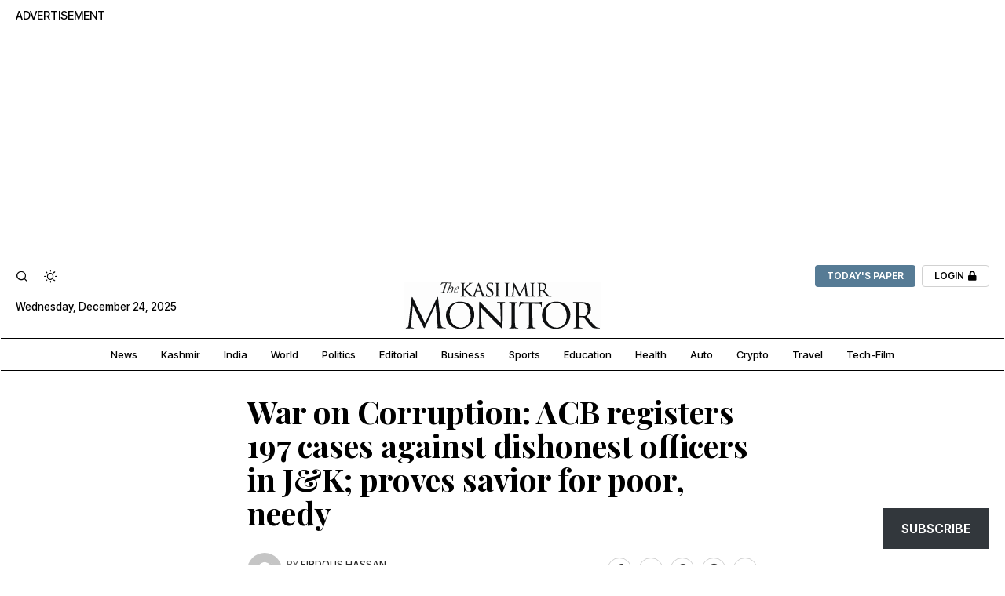

--- FILE ---
content_type: text/html; charset=UTF-8
request_url: https://www.thekashmirmonitor.net/war-on-corruption-acb-registers-197-cases-against-dishonest-officers-in-j-proves-savior-for-poor-needy/
body_size: 61154
content:
<!DOCTYPE html>
<html lang="en-US" prefix="og: https://ogp.me/ns#" class="no-js">
<head>
	<meta charset="UTF-8">
	<meta name="viewport" content="width=device-width, initial-scale=1.0">
	<link rel="profile" href="http://gmpg.org/xfn/11">
    
	<!--[if lt IE 9]>
	<script data-jetpack-boost="ignore" src="https://www.thekashmirmonitor.net/wp-content/themes/fox/js/html5.js"></script>
	<![endif]-->
    
    
<style id="jetpack-boost-critical-css">@media all{html{font-family:sans-serif;-ms-text-size-adjust:100%;-webkit-text-size-adjust:100%}body{margin:0}article,figure,nav{display:block}a{background-color:transparent;-webkit-text-decoration-skip:objects}h1{font-size:2em;margin:.67em 0}img{border-style:none}figure{margin:1em 40px}button,input{font:inherit;margin:0}button,input{overflow:visible}button{text-transform:none}[type=submit],button{-webkit-appearance:button}article,figure,nav{display:block}html{font-size:100%;-webkit-text-size-adjust:100%;-ms-text-size-adjust:100%}img{max-width:100%;height:auto;vertical-align:middle;border:0;-ms-interpolation-mode:bicubic}button,input{margin:0;font-size:100%;vertical-align:middle}button,input{line-height:normal}[class^=ic56-]{font-family:icon56!important;speak:never;font-style:normal;font-weight:400;font-variant:normal;text-transform:none;line-height:1;-webkit-font-smoothing:antialiased;-moz-osx-font-smoothing:grayscale}.ic56-chevron-thin-up:before{content:""}.ic56-envelope:before{content:""}.ic56-x:before{content:""}.ic56-search:before{content:""}.ic56-menu1:before{content:""}.ic56-x-twitter:before{content:""}.ic56-threads:before{content:""}.ic56-facebook:before{content:""}.ic56-instagram:before{content:""}.ic56-whatsapp:before{content:""}.ic56-youtube:before{content:""}.ic56-sun:before{content:""}.ic56-moon:before{content:""}.ic56-share:before{content:""}:root{--font-body:"Helvetica Neue",Helvetica,Arial,sans-serif;--font-heading:"Helvetica Neue",Helvetica,Arial,sans-serif;--font-nav:"Helvetica Neue",Helvetica,Arial,sans-serif;--link-color:#db4a36;--border-color:#e0e0e0;--input-color:#000;--input-background:#fff;--input-border-color:var(--border-color);--input-border-width:1px;--input-border-radius:1px;--input-height:46px;--input-shadow:none;--input-placeholder-opacity:0.6;--button-padding:28px;--button-height:48px;--button-border-radius:0px;--button-shadow:none;--content-width:1080px;--narrow-width:660px}html{overflow-y:scroll}body{position:relative;overflow:hidden}*,:after,:before{box-sizing:border-box;-webkit-box-sizing:border-box;-moz-box-sizing:border-box}html{font-size:.625em}body{font-family:var(--font-body);font-size:16px;color:#000;line-height:1.5}@media only screen and (max-width:600px){body{font-size:14px}}h1,h4{line-height:1.3;font-family:var(--font-heading);font-weight:700}figure,h1,h4,p,ul{margin:0 0 24px}@media only screen and (max-width:600px){figure,h1,h4,p,ul{margin-bottom:20px}}ul{padding-left:1.75em}ul{list-style-type:square}li{line-height:1.5}a{color:var(--link-color);text-decoration:none}img{border:0;max-width:100%}input{max-width:100%;background:0 0}input[type=text]{box-shadow:none;-webkit-appearance:none;-webkit-border-radius:0;color:var(--input-color);border:1px solid var(--input-border-color);border-radius:var(--input-border-radius);background:var(--input-background);border-width:var(--input-border-width);line-height:var(--input-height);padding:0 14px;font-size:.9em;font-family:var(--font-body);box-shadow:var(--input-shadow);width:100%}input[type=text]::-webkit-input-placeholder{opacity:var(--input-placeholder-opacity);color:var(--input-color)}input[type=text]::-moz-placeholder{opacity:var(--input-placeholder-opacity);color:var(--input-color)}input[type=text]:-moz-placeholder{opacity:var(--input-placeholder-opacity);color:var(--input-color)}input[type=text]:-ms-input-placeholder{opacity:var(--input-placeholder-opacity);color:var(--input-color)}.button56{display:inline-block}.btn56,button{display:inline-flex;align-content:center;align-items:center;justify-content:center;line-height:var(--button-height);padding:0 var(--button-padding);font-family:var(--font-heading);border:0 solid;border-radius:var(--button-border-radius);box-shadow:var(--button-shadow);font-size:12px;text-transform:uppercase;letter-spacing:1px;font-weight:700;letter-spacing:0;text-align:center;text-decoration:none!important;color:#fff;background:#000}.btn56 i,button i{margin-left:5px}.btn56--black{color:#fff;background:#191919}.btn56--outline{color:inherit;border:2px solid;background:0 0}.btn56--tiny{line-height:28px;padding-left:15px;padding-right:15px;font-size:.8em}.btn56--tiny.btn56--outline{line-height:26px}.align-left{text-align:left}.fox56-social-list ul{list-style:none;margin:0;padding:0;display:flex;align-items:center;flex-flow:row wrap}.fox56-social-list li{display:block}.fox56-social-list li+li{margin-left:6px}.fox56-social-list a{display:flex;align-content:center;align-items:center;justify-content:center;width:32px;height:32px;border-radius:50%;border:0 solid;text-align:center;font-size:18px;color:inherit;text-decoration:none}.fox56-social-list i{display:block}.share56{display:flex;align-items:center}.share56 ul{list-style:none;margin:0;padding:0;display:flex;align-items:center;flex-flow:row wrap}@media only screen and (max-width:600px){.share56__label{display:none}}.share56__label+ul{margin-left:16px}@media only screen and (max-width:600px){.share56__label+ul{margin-left:0}}.share56 li{display:block}.share56 a{display:block;color:#fff;background:#111;text-decoration:none;text-align:center;display:flex;align-items:center;justify-content:center;font-size:16px;height:32px;border:0 solid var(--border-color)}.share56 a span{display:none}.share56--inline a{width:32px;height:32px;border-radius:30px}.share56--inline li+li{margin-left:3px}@media only screen and (max-width:600px){.share56.share56--inline a{width:28px;height:28px}}.share56 li.li-share{display:none}@media only screen and (max-width:600px){.meta-share .share56>ul>li{display:none;margin-left:0}.meta-share .share56>ul>li.li-share{display:block;position:relative}.meta-share .share56 .share56__label{display:block;font-size:11px;font-family:Arial,Helvetica,sans-serif;text-transform:uppercase;letter-spacing:.2px;margin-right:5px}}.li-share-dropdown{position:fixed;bottom:0;left:0;right:0;background-color:#fff;z-index:99999;box-shadow:0 0 10px rgba(0,0,0,.1);padding:20px 10px;transform:translate(0,120%)}.li-share-dropdown ul{list-style:none;margin:0;padding:0;justify-content:center}.row{display:flex;align-items:stretch;flex-flow:row wrap;margin:0-10px}.col{padding:0 10px}.col-0-1{width:0;display:none!important}.col-1-1{width:100%}.col-1-2{width:50%}.col-2-3{width:66.66%}.col-1-4{width:25%}.col-1-6{width:16.66%}#wi-main{overflow:hidden}body{background:#fff;border:0 solid}@media only screen and (max-width:840px){body{border:0}}body.layout-boxed #wi-all{background-color:#fff;max-width:100%;margin-left:auto;margin-right:auto;width:calc(var(--content-width) + 60px);position:relative;border:0 solid}#wi-all{max-width:100%}#wi-all::after{clear:both;content:"";display:table}.container{width:var(--content-width);max-width:97%;margin-left:auto;margin-right:auto;clear:both}.container:after,.container:before{clear:both;display:table;content:"";line-height:0}.container::after{clear:both;content:"";display:table}.container .container{max-width:100%}@media only screen and (max-width:600px){.container{max-width:calc(100% - 20px)}}.meta56{display:flex;align-items:center;flex-flow:row wrap;font-size:.9em;line-height:1.4;font-family:var(--font-heading);-ms-word-wrap:break-word;word-wrap:break-word}.meta56__item a{color:inherit}.meta56__author{display:flex;align-items:center;flex-flow:row wrap}.meta56__author__avatar{display:block}.meta56__author__avatar img{width:32px;display:block;border-radius:50%;margin-right:6px}.meta56__author__text>span{display:block}.meta56__author.has-date .meta56__author__name{font-size:1.2em}.scrollup56,.widget{display:none}.single56__title{margin-bottom:0;font-size:3em}@media only screen and (max-width:600px){.single56__title{font-size:1.5em}}.searchform{position:relative}.searchform .s{display:block;padding-right:40px;width:100%;max-width:100%;padding-left:8px;line-height:40px;height:40px}.searchform .submit{position:absolute;top:50%;right:0;display:block;margin:0;padding:0;color:#333;width:40px;transform:translate(0,-50%);height:40px;line-height:40px;padding:0;text-align:center;font-size:1em;border:none;outline:0;background:0 0;box-shadow:none}.searchform .submit i{display:block;line-height:inherit;margin:0}}@media all{[aria-label][role~=tooltip]{position:relative}[aria-label][role~=tooltip]:after,[aria-label][role~=tooltip]:before{transform:translate3d(0,0,0);backface-visibility:hidden;will-change:transform;opacity:0;position:absolute;box-sizing:border-box;z-index:100000000;transform-origin:top}[aria-label][role~=tooltip]:before{background-size:100%auto!important;content:""}[aria-label][role~=tooltip]:after{background:rgba(17,17,17,.9);border-radius:4px;color:#fff;content:attr(aria-label);font-size:var(--microtip-font-size,13px);font-weight:var(--microtip-font-weight,normal);text-transform:var(--microtip-text-transform,none);padding:.5em 1em;white-space:nowrap;box-sizing:content-box}[role~=tooltip][data-microtip-position|=top]:before{background:url(data:image/svg+xml;charset=utf-8,%3Csvg%20xmlns%3D%22http%3A//www.w3.org/2000/svg%22%20width%3D%2236px%22%20height%3D%2212px%22%3E%3Cpath%20fill%3D%22rgba%2817,%2017,%2017,%200.9%29%22%20transform%3D%22rotate%280%29%22%20d%3D%22M2.658,0.000%20C-13.615,0.000%2050.938,0.000%2034.662,0.000%20C28.662,0.000%2023.035,12.002%2018.660,12.002%20C14.285,12.002%208.594,0.000%202.658,0.000%20Z%22/%3E%3C/svg%3E) no-repeat;height:6px;width:18px;margin-bottom:5px}[role~=tooltip][data-microtip-position|=top]:after{margin-bottom:11px}[role~=tooltip][data-microtip-position|=top]:before{transform:translate3d(-50%,0,0);bottom:100%;left:50%}[role~=tooltip][data-microtip-position|=top]:after{transform:translate3d(-50%,0,0);bottom:100%;left:50%}[role~=tooltip][data-microtip-position|=bottom]:before{background:url(data:image/svg+xml;charset=utf-8,%3Csvg%20xmlns%3D%22http%3A//www.w3.org/2000/svg%22%20width%3D%2236px%22%20height%3D%2212px%22%3E%3Cpath%20fill%3D%22rgba%2817,%2017,%2017,%200.9%29%22%20transform%3D%22rotate%28180%2018%206%29%22%20d%3D%22M2.658,0.000%20C-13.615,0.000%2050.938,0.000%2034.662,0.000%20C28.662,0.000%2023.035,12.002%2018.660,12.002%20C14.285,12.002%208.594,0.000%202.658,0.000%20Z%22/%3E%3C/svg%3E) no-repeat;height:6px;width:18px;margin-top:5px;margin-bottom:0}[role~=tooltip][data-microtip-position|=bottom]:after{margin-top:11px}[role~=tooltip][data-microtip-position|=bottom]:before{transform:translate3d(-50%,-10px,0);bottom:auto;left:50%;top:100%}[role~=tooltip][data-microtip-position|=bottom]:after{transform:translate3d(-50%,-10px,0);top:100%;left:50%}.scrollup56,.widget{display:block}.font-nav{font-family:var(--font-nav)}.entry-content>p:last-child{margin-bottom:0}h1{font-size:42px;font-size:2.625em}h4{font-size:20px;font-size:1.25em}.size-full{max-width:100%;height:auto}[aria-label][role~=tooltip]::after,[aria-label][role~=tooltip]::before{display:none!important}}@media all{.header56__section{border:0 solid}.header56__section__container{border:0 solid}.header56__section .header56__part{display:flex;align-items:center}.header56__part--center{justify-content:center}.header56__part--right{justify-content:flex-end}.header56__element{display:block}.header56__element+.header56__element{margin-left:8px}.container.stretch--full{width:98%;max-width:100%}.before-header{margin:10px 0 0}.after-header{margin:0 0 10px}@media only screen and (min-width:841px){.after-header-mobile{display:none}}.topbar56 .container .row{height:32px}.main_header56 .container{padding:14px 0}.header_bottom56 .container .row{height:32px}@media only screen and (max-width:840px){.header_desktop56{display:none}}.header_mobile56{border:0 solid silver;display:none}@media only screen and (max-width:840px){.header_mobile56{display:block}}.header_mobile56 .container .row,.header_mobile56__height{height:54px}.header_mobile56 .logo56 img{width:auto;height:32px}.header_mobile56--sticky{position:fixed;top:0;left:0;right:0;z-index:999;background:#fff}.header_mobile56__height{display:none}@media only screen and (max-width:840px){.header_mobile56--sticky+.header_mobile56__height{display:block}}.logo56{text-align:center}.logo56 a{color:inherit}.logo56 .fox-logo.logo-type-image,.logo56 .logo-type-image{line-height:0}.search-btn{display:block;color:inherit;font-size:18px}.search-btn i{display:block}.search-wrapper-modal{display:none}.hamburger{display:block;width:40px;height:40px;display:flex;align-items:center;justify-content:center;border:0 solid;color:inherit;font-size:18px}.hamburger i{line-height:inherit}.hamburger .icon-close{display:none}.lamp56 span{font-family:Arial,Helvetica,sans-serif;font-size:11px;text-transform:uppercase;letter-spacing:.2px;font-weight:400;margin-left:5px}.lamp56__part{height:36px;padding:0 10px;border-radius:40px;display:flex;align-items:center;justify-content:center}.lamp56__part i{font-size:24px}.lamp56__dark{display:none;background:rgba(255,255,255,.2)}.lamp56__light{background:rgba(0,0,0,.1)}.lamp56--icon_minimal .lamp56__part{background:0 0}.lamp56--icon_minimal span{display:none}.mainnav{font-family:var(--font-nav)}.mainnav ul{list-style:none;margin:0;padding:0}.mainnav ul:after{clear:both;content:"";display:table}.mainnav a{color:inherit;text-decoration:none;display:block}.mainnav ul.menu>li{display:block;float:left;position:relative}.mainnav ul.menu>li>a{position:relative;display:flex;align-items:center;font-size:16px;padding:0 12px;line-height:40px}.mainnav ul.menu>li>a:after{position:absolute;left:10%;width:90%;height:2px;display:none;content:"";z-index:10;background:currentColor;transform:scale(1,0);transform-origin:bottom center}.mk{text-decoration:none;font-style:normal;font-size:14px;margin-left:3px;display:block}.offcanvas56{display:none}.offcanvas56__overlay{opacity:0;visibility:hidden}}@media all{.masthead--sticky .masthead__wrapper{position:static;top:-400px}.search-wrapper-modal{display:block;position:fixed;top:0;left:0;bottom:0;right:0;z-index:99999999999;background:#fff;opacity:0;visibility:hidden}.search-modal-close-btn{position:absolute;top:6%;right:6%;z-index:99;display:block;font-size:28px;text-decoration:none;color:inherit}.search-wrapper-modal .container{display:flex;height:100%}.modal-search-content{display:block;width:100%;max-width:800px;margin:0 auto;flex:none;margin-top:15%}.modal-search-content .s{display:block;width:100%;font-size:24px;height:50px;line-height:50px}.modal-search-content .searchform .submit{font-size:20px;text-align:center}.search-suggestion{margin:40px 0 0}.search-suggestion h4{margin:0 0 1em;font-size:.8em;color:#999;font-weight:400;display:block}.search-suggestion nav{display:block}.search-suggestion ul{list-style:none;margin:0;padding:0;display:block}.search-suggestion nav a{color:inherit;text-decoration:none}.search-suggestion nav li{display:inline-block;font-size:1.1em}.search-suggestion nav li+li:before{content:"·";margin:0 .9em;opacity:.5}.search-suggestion h4,.search-suggestion nav li{opacity:0;visibility:hidden;transform:translate(0,10px)}.offcanvas56{display:block;position:fixed;top:0;left:0;bottom:0;z-index:99999999;background:#fff;padding:16px;width:320px;margin-top:0;transform:translate(-102%,0);overflow-y:scroll;-ms-overflow-style:none;scrollbar-width:none}@media only screen and (max-width:600px){.offcanvas56{top:54px;width:100%}}.offcanvas56::-webkit-scrollbar{display:none}.offcanvas56__overlay{position:fixed;display:block;top:0;left:0;bottom:0;right:0;z-index:9999;background:rgba(0,0,0,.5);visibility:hidden;opacity:0;display:block}.offcanvasnav56 ul{list-style:none;margin:0;padding:0;display:block}.offcanvasnav56 a{display:block;color:inherit;text-decoration:none;line-height:46px;position:relative}.offcanvasnav56 li{border-top:0 solid}.offcanvasnav56 li+li{border-top:1px solid}.offcanvas56__element+.offcanvas56__element{margin-top:20px}.offcanvasnav56 .mk{text-decoration:none;font-style:normal;display:none;position:absolute;top:0;right:0;z-index:99;width:32px;height:32px;font-size:24px;text-align:center;line-height:32px;text-align:center;font-family:icon56!important;font-style:normal;font-weight:400;font-variant:normal;text-transform:none;line-height:1;-webkit-font-smoothing:antialiased;-moz-osx-font-smoothing:grayscale;line-height:32px}.offcanvasnav56 .mk:before{content:""}}@media all{.scrollup56{display:block;position:fixed;z-index:9999;bottom:30px;right:30px;background-color:#fff}.scrollup56--icon{width:32px;height:32px;display:flex;align-items:center;justify-content:center;border:1px solid var(--border-color);opacity:0;visibility:hidden}.scrollup56--icon i{display:block}.scrollup56--icon.scrollup56--circle{border-radius:50%}}@media all{.widget{display:block;position:relative;clear:both;width:100%;border:0 solid var(--border-color)}.widget::after{content:"";display:block}.textwidget{font-size:.9em;line-height:1.4}.textwidget p:last-child{margin-bottom:0}}@media all{.container--main{border:0 solid}}@media all{:root{--single-margin:3rem;--single-margin-small:2rem}@media only screen and (max-width:600px){:root{--single-margin:1.8rem;--single-margin-small:1.2rem}}.single56__title{margin-top:var(--single-margin-small)}.single56__element,.single56__header .meta56,.single56__header .single56__title:first-child{margin-top:var(--single-margin)}.single56--narrow .single56__body,.single56--narrow .single56__header{width:var(--narrow-width);max-width:100%;margin-left:auto;margin-right:auto}.single56--narrow.no-sidebar .single56__thumbnail{width:var(--narrow-width);max-width:100%;margin-left:auto;margin-right:auto}.single56--thumbnail-stretch-bigger .single56__thumbnail .single_thumbnail56{margin-left:-60px;margin-right:-60px}@media only screen and (max-width:600px){.single56--thumbnail-stretch-bigger .single56__thumbnail .single_thumbnail56{margin-left:0;margin-right:0}}.meta-share{display:flex;align-items:center}.meta-share .single56__share{margin-top:0;margin-left:auto}.meta-share .meta56{margin-top:0!important}.single56__header.align-left .meta56{justify-content:left}.single56__header--narrow{width:var(--narrow-width)!important}.single_thumbnail56{text-align:center;margin:0}}@media all{.fa{-moz-osx-font-smoothing:grayscale;-webkit-font-smoothing:antialiased;display:inline-block;font-style:normal;font-variant:normal;text-rendering:auto;line-height:1}.fa-lock:before{content:""}@font-face{font-family:"Font Awesome 5 Free";font-style:normal;font-weight:900;font-display:swap}.fa{font-family:"Font Awesome 5 Free";font-weight:900}}@media all{.wp-block-jetpack-subscriptions.wp-block-jetpack-subscriptions__supports-newline:not(.wp-block-jetpack-subscriptions__use-newline) .is-not-subscriber .wp-block-jetpack-subscriptions__form-elements{align-items:flex-start;display:flex}.wp-block-jetpack-subscriptions.wp-block-jetpack-subscriptions__supports-newline:not(.wp-block-jetpack-subscriptions__use-newline) p#subscribe-submit{display:flex;justify-content:center}.wp-block-jetpack-subscriptions.wp-block-jetpack-subscriptions__supports-newline form button{box-sizing:border-box;line-height:1.3;min-width:auto!important;white-space:nowrap!important}.wp-block-jetpack-subscriptions.wp-block-jetpack-subscriptions__supports-newline form button{border-color:#0000;border-style:solid}.wp-block-jetpack-subscriptions.wp-block-jetpack-subscriptions__supports-newline form p#subscribe-submit{line-height:0;margin:0;padding:0}}@media all{.wp-block-button__link{align-content:center;box-sizing:border-box;display:inline-block;height:100%;text-align:center;width:100%;word-break:break-word}:where(.wp-block-button__link){border-radius:9999px;box-shadow:none;padding:calc(.667em + 2px) calc(1.333em + 2px);text-decoration:none}.wp-block-button__link.no-border-radius{border-radius:0!important}ul{box-sizing:border-box}.entry-content{counter-reset:footnotes}html :where([style*=border-width]){border-style:solid}:where(figure){margin:0 0 1em}}</style>
<!-- Search Engine Optimization by Rank Math PRO - https://rankmath.com/ -->
<title>War on Corruption: ACB registers 197 cases against dishonest officers in J&amp;K; proves savior for poor, needy &mdash; The Kashmir Monitor</title>
<meta name="description" content="Tired of bribe demands and red tape, she approached Anti-Corruption Bureau (ACB) for help. ACB officials immediately swung into action and arrested the man"/>
<meta name="robots" content="follow, index, max-snippet:-1, max-video-preview:-1, max-image-preview:large"/>
<link rel="canonical" href="https://www.thekashmirmonitor.net/war-on-corruption-acb-registers-197-cases-against-dishonest-officers-in-j-proves-savior-for-poor-needy/" />
<meta property="og:locale" content="en_US" />
<meta property="og:type" content="article" />
<meta property="og:title" content="War on Corruption: ACB registers 197 cases against dishonest officers in J&amp;K; proves savior for poor, needy &mdash; The Kashmir Monitor" />
<meta property="og:description" content="Tired of bribe demands and red tape, she approached Anti-Corruption Bureau (ACB) for help. ACB officials immediately swung into action and arrested the man" />
<meta property="og:url" content="https://www.thekashmirmonitor.net/war-on-corruption-acb-registers-197-cases-against-dishonest-officers-in-j-proves-savior-for-poor-needy/" />
<meta property="og:site_name" content="The Kashmir Monitor" />
<meta property="article:publisher" content="https://www.facebook.com/kashmirmonitor" />
<meta property="article:author" content="https://www.facebook.com/firdous.hassan.5" />
<meta property="article:tag" content="ACB" />
<meta property="article:tag" content="needy" />
<meta property="article:tag" content="poor" />
<meta property="article:section" content="Kashmir" />
<meta property="og:updated_time" content="2022-06-20T19:31:38+05:30" />
<meta property="og:image" content="https://www.thekashmirmonitor.net/wp-content/uploads/2022/06/Screenshot-2022-06-20-193055.jpg" />
<meta property="og:image:secure_url" content="https://www.thekashmirmonitor.net/wp-content/uploads/2022/06/Screenshot-2022-06-20-193055.jpg" />
<meta property="og:image:width" content="1452" />
<meta property="og:image:height" content="767" />
<meta property="og:image:alt" content="ACB" />
<meta property="og:image:type" content="image/jpeg" />
<meta property="article:published_time" content="2022-06-20T19:31:36+05:30" />
<meta property="article:modified_time" content="2022-06-20T19:31:38+05:30" />
<meta name="twitter:card" content="summary_large_image" />
<meta name="twitter:title" content="War on Corruption: ACB registers 197 cases against dishonest officers in J&amp;K; proves savior for poor, needy &mdash; The Kashmir Monitor" />
<meta name="twitter:description" content="Tired of bribe demands and red tape, she approached Anti-Corruption Bureau (ACB) for help. ACB officials immediately swung into action and arrested the man" />
<meta name="twitter:site" content="@kashmir_monitor" />
<meta name="twitter:creator" content="@FirdousHassan" />
<meta name="twitter:image" content="https://www.thekashmirmonitor.net/wp-content/uploads/2022/06/Screenshot-2022-06-20-193055.jpg" />
<meta name="twitter:label1" content="Written by" />
<meta name="twitter:data1" content="Firdous Hassan" />
<meta name="twitter:label2" content="Time to read" />
<meta name="twitter:data2" content="1 minute" />
<script data-jetpack-boost="ignore" type="application/ld+json" class="rank-math-schema-pro">{"@context":"https://schema.org","@graph":[{"@type":["NewsMediaOrganization","Organization"],"@id":"https://www.thekashmirmonitor.net/#organization","name":"The Kashmir Monitor","url":"https://www.thekashmirmonitor.net","sameAs":["https://www.facebook.com/kashmirmonitor","https://twitter.com/kashmir_monitor","https://instagram.com/kashmirmonitor"],"email":"newsdesk@thekashmirmonitor.net","logo":{"@type":"ImageObject","@id":"https://www.thekashmirmonitor.net/#logo","url":"https://media.thekashmirmonitor.net/wp-content/uploads/2021/10/cropped-125310552_5312069368818680_2794627146155182566_n.jpg","contentUrl":"https://media.thekashmirmonitor.net/wp-content/uploads/2021/10/cropped-125310552_5312069368818680_2794627146155182566_n.jpg","caption":"The Kashmir Monitor","inLanguage":"en-US","width":"512","height":"512"},"legalName":"The Kashmir Monitor","numberOfEmployees":{"@type":"QuantitativeValue","minValue":"1","maxValue":"10"}},{"@type":"WebSite","@id":"https://www.thekashmirmonitor.net/#website","url":"https://www.thekashmirmonitor.net","name":"The Kashmir Monitor","alternateName":"Kashmir Monitor","publisher":{"@id":"https://www.thekashmirmonitor.net/#organization"},"inLanguage":"en-US"},{"@type":"ImageObject","@id":"https://www.thekashmirmonitor.net/wp-content/uploads/2022/06/Screenshot-2022-06-20-193055.jpg","url":"https://www.thekashmirmonitor.net/wp-content/uploads/2022/06/Screenshot-2022-06-20-193055.jpg","width":"1452","height":"767","inLanguage":"en-US"},{"@type":"BreadcrumbList","@id":"https://www.thekashmirmonitor.net/war-on-corruption-acb-registers-197-cases-against-dishonest-officers-in-j-proves-savior-for-poor-needy/#breadcrumb","itemListElement":[{"@type":"ListItem","position":"1","item":{"@id":"https://www.thekashmirmonitor.net","name":"Home"}},{"@type":"ListItem","position":"2","item":{"@id":"https://www.thekashmirmonitor.net/war-on-corruption-acb-registers-197-cases-against-dishonest-officers-in-j-proves-savior-for-poor-needy/","name":"War on Corruption: ACB registers 197 cases against dishonest officers in J&#038;K; proves savior for poor, needy"}}]},{"@type":"WebPage","@id":"https://www.thekashmirmonitor.net/war-on-corruption-acb-registers-197-cases-against-dishonest-officers-in-j-proves-savior-for-poor-needy/#webpage","url":"https://www.thekashmirmonitor.net/war-on-corruption-acb-registers-197-cases-against-dishonest-officers-in-j-proves-savior-for-poor-needy/","name":"War on Corruption: ACB registers 197 cases against dishonest officers in J&amp;K; proves savior for poor, needy &mdash; The Kashmir Monitor","datePublished":"2022-06-20T19:31:36+05:30","dateModified":"2022-06-20T19:31:38+05:30","isPartOf":{"@id":"https://www.thekashmirmonitor.net/#website"},"primaryImageOfPage":{"@id":"https://www.thekashmirmonitor.net/wp-content/uploads/2022/06/Screenshot-2022-06-20-193055.jpg"},"inLanguage":"en-US","breadcrumb":{"@id":"https://www.thekashmirmonitor.net/war-on-corruption-acb-registers-197-cases-against-dishonest-officers-in-j-proves-savior-for-poor-needy/#breadcrumb"}},{"@type":"Person","@id":"https://www.thekashmirmonitor.net/author/firdous-hassan/","name":"Firdous Hassan","description":"Self-help believer, a gadget lover and nature's admirer. Presently Senior reporter at The Kashmir Monitor with an experience of nine years in reporting business, crime, defense, politics and environment.Have also contributed to reputed media organizations including First Post, India Spend, Forbes India","url":"https://www.thekashmirmonitor.net/author/firdous-hassan/","image":{"@type":"ImageObject","@id":"https://secure.gravatar.com/avatar/6999244bd7e98db66cec7ebf4782c3183515a076fa171b6b79c0e8baf6fa9716?s=96&amp;d=mm&amp;r=g","url":"https://secure.gravatar.com/avatar/6999244bd7e98db66cec7ebf4782c3183515a076fa171b6b79c0e8baf6fa9716?s=96&amp;d=mm&amp;r=g","caption":"Firdous Hassan","inLanguage":"en-US"},"sameAs":["https://www.facebook.com/firdous.hassan.5","https://twitter.com/FirdousHassan"],"worksFor":{"@id":"https://www.thekashmirmonitor.net/#organization"}},{"@type":"NewsArticle","headline":"War on Corruption: ACB registers 197 cases against dishonest officers in J&amp;K; proves savior for poor,","keywords":"ACB","datePublished":"2022-06-20T19:31:36+05:30","dateModified":"2022-06-20T19:31:38+05:30","author":{"@id":"https://www.thekashmirmonitor.net/author/firdous-hassan/","name":"Firdous Hassan"},"publisher":{"@id":"https://www.thekashmirmonitor.net/#organization"},"description":"Tired of bribe demands and red tape, she approached Anti-Corruption Bureau (ACB) for help. ACB officials immediately swung into action and arrested the man","copyrightYear":"2022","copyrightHolder":{"@id":"https://www.thekashmirmonitor.net/#organization"},"name":"War on Corruption: ACB registers 197 cases against dishonest officers in J&amp;K; proves savior for poor,","@id":"https://www.thekashmirmonitor.net/war-on-corruption-acb-registers-197-cases-against-dishonest-officers-in-j-proves-savior-for-poor-needy/#richSnippet","isPartOf":{"@id":"https://www.thekashmirmonitor.net/war-on-corruption-acb-registers-197-cases-against-dishonest-officers-in-j-proves-savior-for-poor-needy/#webpage"},"image":{"@id":"https://www.thekashmirmonitor.net/wp-content/uploads/2022/06/Screenshot-2022-06-20-193055.jpg"},"inLanguage":"en-US","mainEntityOfPage":{"@id":"https://www.thekashmirmonitor.net/war-on-corruption-acb-registers-197-cases-against-dishonest-officers-in-j-proves-savior-for-poor-needy/#webpage"}}]}</script>
<!-- /Rank Math WordPress SEO plugin -->

<link rel='dns-prefetch' href='//www.googletagmanager.com' />
<link rel='dns-prefetch' href='//stats.wp.com' />
<link rel='dns-prefetch' href='//fonts.googleapis.com' />
<link rel='preconnect' href='//c0.wp.com' />
<link rel="alternate" type="application/rss+xml" title="The Kashmir Monitor &raquo; Feed" href="https://www.thekashmirmonitor.net/feed/" />
<link rel="alternate" type="application/rss+xml" title="The Kashmir Monitor &raquo; Comments Feed" href="https://www.thekashmirmonitor.net/comments/feed/" />
<link rel="alternate" type="application/rss+xml" title="The Kashmir Monitor &raquo; War on Corruption: ACB registers 197 cases against dishonest officers in J&#038;K; proves savior for poor, needy Comments Feed" href="https://www.thekashmirmonitor.net/war-on-corruption-acb-registers-197-cases-against-dishonest-officers-in-j-proves-savior-for-poor-needy/feed/" />
<link rel="alternate" title="oEmbed (JSON)" type="application/json+oembed" href="https://www.thekashmirmonitor.net/wp-json/oembed/1.0/embed?url=https%3A%2F%2Fwww.thekashmirmonitor.net%2Fwar-on-corruption-acb-registers-197-cases-against-dishonest-officers-in-j-proves-savior-for-poor-needy%2F" />
<link rel="alternate" title="oEmbed (XML)" type="text/xml+oembed" href="https://www.thekashmirmonitor.net/wp-json/oembed/1.0/embed?url=https%3A%2F%2Fwww.thekashmirmonitor.net%2Fwar-on-corruption-acb-registers-197-cases-against-dishonest-officers-in-j-proves-savior-for-poor-needy%2F&#038;format=xml" />
<style id='wp-img-auto-sizes-contain-inline-css'>
img:is([sizes=auto i],[sizes^="auto," i]){contain-intrinsic-size:3000px 1500px}
/*# sourceURL=wp-img-auto-sizes-contain-inline-css */
</style>
<style id='wp-emoji-styles-inline-css'>

	img.wp-smiley, img.emoji {
		display: inline !important;
		border: none !important;
		box-shadow: none !important;
		height: 1em !important;
		width: 1em !important;
		margin: 0 0.07em !important;
		vertical-align: -0.1em !important;
		background: none !important;
		padding: 0 !important;
	}
/*# sourceURL=wp-emoji-styles-inline-css */
</style>
<style id='wp-block-library-inline-css'>
:root{--wp-block-synced-color:#7a00df;--wp-block-synced-color--rgb:122,0,223;--wp-bound-block-color:var(--wp-block-synced-color);--wp-editor-canvas-background:#ddd;--wp-admin-theme-color:#007cba;--wp-admin-theme-color--rgb:0,124,186;--wp-admin-theme-color-darker-10:#006ba1;--wp-admin-theme-color-darker-10--rgb:0,107,160.5;--wp-admin-theme-color-darker-20:#005a87;--wp-admin-theme-color-darker-20--rgb:0,90,135;--wp-admin-border-width-focus:2px}@media (min-resolution:192dpi){:root{--wp-admin-border-width-focus:1.5px}}.wp-element-button{cursor:pointer}:root .has-very-light-gray-background-color{background-color:#eee}:root .has-very-dark-gray-background-color{background-color:#313131}:root .has-very-light-gray-color{color:#eee}:root .has-very-dark-gray-color{color:#313131}:root .has-vivid-green-cyan-to-vivid-cyan-blue-gradient-background{background:linear-gradient(135deg,#00d084,#0693e3)}:root .has-purple-crush-gradient-background{background:linear-gradient(135deg,#34e2e4,#4721fb 50%,#ab1dfe)}:root .has-hazy-dawn-gradient-background{background:linear-gradient(135deg,#faaca8,#dad0ec)}:root .has-subdued-olive-gradient-background{background:linear-gradient(135deg,#fafae1,#67a671)}:root .has-atomic-cream-gradient-background{background:linear-gradient(135deg,#fdd79a,#004a59)}:root .has-nightshade-gradient-background{background:linear-gradient(135deg,#330968,#31cdcf)}:root .has-midnight-gradient-background{background:linear-gradient(135deg,#020381,#2874fc)}:root{--wp--preset--font-size--normal:16px;--wp--preset--font-size--huge:42px}.has-regular-font-size{font-size:1em}.has-larger-font-size{font-size:2.625em}.has-normal-font-size{font-size:var(--wp--preset--font-size--normal)}.has-huge-font-size{font-size:var(--wp--preset--font-size--huge)}.has-text-align-center{text-align:center}.has-text-align-left{text-align:left}.has-text-align-right{text-align:right}.has-fit-text{white-space:nowrap!important}#end-resizable-editor-section{display:none}.aligncenter{clear:both}.items-justified-left{justify-content:flex-start}.items-justified-center{justify-content:center}.items-justified-right{justify-content:flex-end}.items-justified-space-between{justify-content:space-between}.screen-reader-text{border:0;clip-path:inset(50%);height:1px;margin:-1px;overflow:hidden;padding:0;position:absolute;width:1px;word-wrap:normal!important}.screen-reader-text:focus{background-color:#ddd;clip-path:none;color:#444;display:block;font-size:1em;height:auto;left:5px;line-height:normal;padding:15px 23px 14px;text-decoration:none;top:5px;width:auto;z-index:100000}html :where(.has-border-color){border-style:solid}html :where([style*=border-top-color]){border-top-style:solid}html :where([style*=border-right-color]){border-right-style:solid}html :where([style*=border-bottom-color]){border-bottom-style:solid}html :where([style*=border-left-color]){border-left-style:solid}html :where([style*=border-width]){border-style:solid}html :where([style*=border-top-width]){border-top-style:solid}html :where([style*=border-right-width]){border-right-style:solid}html :where([style*=border-bottom-width]){border-bottom-style:solid}html :where([style*=border-left-width]){border-left-style:solid}html :where(img[class*=wp-image-]){height:auto;max-width:100%}:where(figure){margin:0 0 1em}html :where(.is-position-sticky){--wp-admin--admin-bar--position-offset:var(--wp-admin--admin-bar--height,0px)}@media screen and (max-width:600px){html :where(.is-position-sticky){--wp-admin--admin-bar--position-offset:0px}}

/*# sourceURL=wp-block-library-inline-css */
</style><style id='wp-block-paragraph-inline-css'>
.is-small-text{font-size:.875em}.is-regular-text{font-size:1em}.is-large-text{font-size:2.25em}.is-larger-text{font-size:3em}.has-drop-cap:not(:focus):first-letter{float:left;font-size:8.4em;font-style:normal;font-weight:100;line-height:.68;margin:.05em .1em 0 0;text-transform:uppercase}body.rtl .has-drop-cap:not(:focus):first-letter{float:none;margin-left:.1em}p.has-drop-cap.has-background{overflow:hidden}:root :where(p.has-background){padding:1.25em 2.375em}:where(p.has-text-color:not(.has-link-color)) a{color:inherit}p.has-text-align-left[style*="writing-mode:vertical-lr"],p.has-text-align-right[style*="writing-mode:vertical-rl"]{rotate:180deg}
/*# sourceURL=https://c0.wp.com/c/6.9/wp-includes/blocks/paragraph/style.min.css */
</style>
<style id='global-styles-inline-css'>
:root{--wp--preset--aspect-ratio--square: 1;--wp--preset--aspect-ratio--4-3: 4/3;--wp--preset--aspect-ratio--3-4: 3/4;--wp--preset--aspect-ratio--3-2: 3/2;--wp--preset--aspect-ratio--2-3: 2/3;--wp--preset--aspect-ratio--16-9: 16/9;--wp--preset--aspect-ratio--9-16: 9/16;--wp--preset--color--black: #000000;--wp--preset--color--cyan-bluish-gray: #abb8c3;--wp--preset--color--white: #ffffff;--wp--preset--color--pale-pink: #f78da7;--wp--preset--color--vivid-red: #cf2e2e;--wp--preset--color--luminous-vivid-orange: #ff6900;--wp--preset--color--luminous-vivid-amber: #fcb900;--wp--preset--color--light-green-cyan: #7bdcb5;--wp--preset--color--vivid-green-cyan: #00d084;--wp--preset--color--pale-cyan-blue: #8ed1fc;--wp--preset--color--vivid-cyan-blue: #0693e3;--wp--preset--color--vivid-purple: #9b51e0;--wp--preset--gradient--vivid-cyan-blue-to-vivid-purple: linear-gradient(135deg,rgb(6,147,227) 0%,rgb(155,81,224) 100%);--wp--preset--gradient--light-green-cyan-to-vivid-green-cyan: linear-gradient(135deg,rgb(122,220,180) 0%,rgb(0,208,130) 100%);--wp--preset--gradient--luminous-vivid-amber-to-luminous-vivid-orange: linear-gradient(135deg,rgb(252,185,0) 0%,rgb(255,105,0) 100%);--wp--preset--gradient--luminous-vivid-orange-to-vivid-red: linear-gradient(135deg,rgb(255,105,0) 0%,rgb(207,46,46) 100%);--wp--preset--gradient--very-light-gray-to-cyan-bluish-gray: linear-gradient(135deg,rgb(238,238,238) 0%,rgb(169,184,195) 100%);--wp--preset--gradient--cool-to-warm-spectrum: linear-gradient(135deg,rgb(74,234,220) 0%,rgb(151,120,209) 20%,rgb(207,42,186) 40%,rgb(238,44,130) 60%,rgb(251,105,98) 80%,rgb(254,248,76) 100%);--wp--preset--gradient--blush-light-purple: linear-gradient(135deg,rgb(255,206,236) 0%,rgb(152,150,240) 100%);--wp--preset--gradient--blush-bordeaux: linear-gradient(135deg,rgb(254,205,165) 0%,rgb(254,45,45) 50%,rgb(107,0,62) 100%);--wp--preset--gradient--luminous-dusk: linear-gradient(135deg,rgb(255,203,112) 0%,rgb(199,81,192) 50%,rgb(65,88,208) 100%);--wp--preset--gradient--pale-ocean: linear-gradient(135deg,rgb(255,245,203) 0%,rgb(182,227,212) 50%,rgb(51,167,181) 100%);--wp--preset--gradient--electric-grass: linear-gradient(135deg,rgb(202,248,128) 0%,rgb(113,206,126) 100%);--wp--preset--gradient--midnight: linear-gradient(135deg,rgb(2,3,129) 0%,rgb(40,116,252) 100%);--wp--preset--font-size--small: 13px;--wp--preset--font-size--medium: 20px;--wp--preset--font-size--large: 36px;--wp--preset--font-size--x-large: 42px;--wp--preset--font-family--albert-sans: 'Albert Sans', sans-serif;--wp--preset--font-family--alegreya: Alegreya, serif;--wp--preset--font-family--arvo: Arvo, serif;--wp--preset--font-family--bodoni-moda: 'Bodoni Moda', serif;--wp--preset--font-family--bricolage-grotesque: 'Bricolage Grotesque', sans-serif;--wp--preset--font-family--cabin: Cabin, sans-serif;--wp--preset--font-family--chivo: Chivo, sans-serif;--wp--preset--font-family--commissioner: Commissioner, sans-serif;--wp--preset--font-family--cormorant: Cormorant, serif;--wp--preset--font-family--courier-prime: 'Courier Prime', monospace;--wp--preset--font-family--crimson-pro: 'Crimson Pro', serif;--wp--preset--font-family--dm-mono: 'DM Mono', monospace;--wp--preset--font-family--dm-sans: 'DM Sans', sans-serif;--wp--preset--font-family--dm-serif-display: 'DM Serif Display', serif;--wp--preset--font-family--domine: Domine, serif;--wp--preset--font-family--eb-garamond: 'EB Garamond', serif;--wp--preset--font-family--epilogue: Epilogue, sans-serif;--wp--preset--font-family--fahkwang: Fahkwang, sans-serif;--wp--preset--font-family--figtree: Figtree, sans-serif;--wp--preset--font-family--fira-sans: 'Fira Sans', sans-serif;--wp--preset--font-family--fjalla-one: 'Fjalla One', sans-serif;--wp--preset--font-family--fraunces: Fraunces, serif;--wp--preset--font-family--gabarito: Gabarito, system-ui;--wp--preset--font-family--ibm-plex-mono: 'IBM Plex Mono', monospace;--wp--preset--font-family--ibm-plex-sans: 'IBM Plex Sans', sans-serif;--wp--preset--font-family--ibarra-real-nova: 'Ibarra Real Nova', serif;--wp--preset--font-family--instrument-serif: 'Instrument Serif', serif;--wp--preset--font-family--inter: Inter, sans-serif;--wp--preset--font-family--josefin-sans: 'Josefin Sans', sans-serif;--wp--preset--font-family--jost: Jost, sans-serif;--wp--preset--font-family--libre-baskerville: 'Libre Baskerville', serif;--wp--preset--font-family--libre-franklin: 'Libre Franklin', sans-serif;--wp--preset--font-family--literata: Literata, serif;--wp--preset--font-family--lora: Lora, serif;--wp--preset--font-family--merriweather: Merriweather, serif;--wp--preset--font-family--montserrat: Montserrat, sans-serif;--wp--preset--font-family--newsreader: Newsreader, serif;--wp--preset--font-family--noto-sans-mono: 'Noto Sans Mono', sans-serif;--wp--preset--font-family--nunito: Nunito, sans-serif;--wp--preset--font-family--open-sans: 'Open Sans', sans-serif;--wp--preset--font-family--overpass: Overpass, sans-serif;--wp--preset--font-family--pt-serif: 'PT Serif', serif;--wp--preset--font-family--petrona: Petrona, serif;--wp--preset--font-family--piazzolla: Piazzolla, serif;--wp--preset--font-family--playfair-display: 'Playfair Display', serif;--wp--preset--font-family--plus-jakarta-sans: 'Plus Jakarta Sans', sans-serif;--wp--preset--font-family--poppins: Poppins, sans-serif;--wp--preset--font-family--raleway: Raleway, sans-serif;--wp--preset--font-family--roboto: Roboto, sans-serif;--wp--preset--font-family--roboto-slab: 'Roboto Slab', serif;--wp--preset--font-family--rubik: Rubik, sans-serif;--wp--preset--font-family--rufina: Rufina, serif;--wp--preset--font-family--sora: Sora, sans-serif;--wp--preset--font-family--source-sans-3: 'Source Sans 3', sans-serif;--wp--preset--font-family--source-serif-4: 'Source Serif 4', serif;--wp--preset--font-family--space-mono: 'Space Mono', monospace;--wp--preset--font-family--syne: Syne, sans-serif;--wp--preset--font-family--texturina: Texturina, serif;--wp--preset--font-family--urbanist: Urbanist, sans-serif;--wp--preset--font-family--work-sans: 'Work Sans', sans-serif;--wp--preset--spacing--20: 0.44rem;--wp--preset--spacing--30: 0.67rem;--wp--preset--spacing--40: 1rem;--wp--preset--spacing--50: 1.5rem;--wp--preset--spacing--60: 2.25rem;--wp--preset--spacing--70: 3.38rem;--wp--preset--spacing--80: 5.06rem;--wp--preset--shadow--natural: 6px 6px 9px rgba(0, 0, 0, 0.2);--wp--preset--shadow--deep: 12px 12px 50px rgba(0, 0, 0, 0.4);--wp--preset--shadow--sharp: 6px 6px 0px rgba(0, 0, 0, 0.2);--wp--preset--shadow--outlined: 6px 6px 0px -3px rgb(255, 255, 255), 6px 6px rgb(0, 0, 0);--wp--preset--shadow--crisp: 6px 6px 0px rgb(0, 0, 0);}:where(.is-layout-flex){gap: 0.5em;}:where(.is-layout-grid){gap: 0.5em;}body .is-layout-flex{display: flex;}.is-layout-flex{flex-wrap: wrap;align-items: center;}.is-layout-flex > :is(*, div){margin: 0;}body .is-layout-grid{display: grid;}.is-layout-grid > :is(*, div){margin: 0;}:where(.wp-block-columns.is-layout-flex){gap: 2em;}:where(.wp-block-columns.is-layout-grid){gap: 2em;}:where(.wp-block-post-template.is-layout-flex){gap: 1.25em;}:where(.wp-block-post-template.is-layout-grid){gap: 1.25em;}.has-black-color{color: var(--wp--preset--color--black) !important;}.has-cyan-bluish-gray-color{color: var(--wp--preset--color--cyan-bluish-gray) !important;}.has-white-color{color: var(--wp--preset--color--white) !important;}.has-pale-pink-color{color: var(--wp--preset--color--pale-pink) !important;}.has-vivid-red-color{color: var(--wp--preset--color--vivid-red) !important;}.has-luminous-vivid-orange-color{color: var(--wp--preset--color--luminous-vivid-orange) !important;}.has-luminous-vivid-amber-color{color: var(--wp--preset--color--luminous-vivid-amber) !important;}.has-light-green-cyan-color{color: var(--wp--preset--color--light-green-cyan) !important;}.has-vivid-green-cyan-color{color: var(--wp--preset--color--vivid-green-cyan) !important;}.has-pale-cyan-blue-color{color: var(--wp--preset--color--pale-cyan-blue) !important;}.has-vivid-cyan-blue-color{color: var(--wp--preset--color--vivid-cyan-blue) !important;}.has-vivid-purple-color{color: var(--wp--preset--color--vivid-purple) !important;}.has-black-background-color{background-color: var(--wp--preset--color--black) !important;}.has-cyan-bluish-gray-background-color{background-color: var(--wp--preset--color--cyan-bluish-gray) !important;}.has-white-background-color{background-color: var(--wp--preset--color--white) !important;}.has-pale-pink-background-color{background-color: var(--wp--preset--color--pale-pink) !important;}.has-vivid-red-background-color{background-color: var(--wp--preset--color--vivid-red) !important;}.has-luminous-vivid-orange-background-color{background-color: var(--wp--preset--color--luminous-vivid-orange) !important;}.has-luminous-vivid-amber-background-color{background-color: var(--wp--preset--color--luminous-vivid-amber) !important;}.has-light-green-cyan-background-color{background-color: var(--wp--preset--color--light-green-cyan) !important;}.has-vivid-green-cyan-background-color{background-color: var(--wp--preset--color--vivid-green-cyan) !important;}.has-pale-cyan-blue-background-color{background-color: var(--wp--preset--color--pale-cyan-blue) !important;}.has-vivid-cyan-blue-background-color{background-color: var(--wp--preset--color--vivid-cyan-blue) !important;}.has-vivid-purple-background-color{background-color: var(--wp--preset--color--vivid-purple) !important;}.has-black-border-color{border-color: var(--wp--preset--color--black) !important;}.has-cyan-bluish-gray-border-color{border-color: var(--wp--preset--color--cyan-bluish-gray) !important;}.has-white-border-color{border-color: var(--wp--preset--color--white) !important;}.has-pale-pink-border-color{border-color: var(--wp--preset--color--pale-pink) !important;}.has-vivid-red-border-color{border-color: var(--wp--preset--color--vivid-red) !important;}.has-luminous-vivid-orange-border-color{border-color: var(--wp--preset--color--luminous-vivid-orange) !important;}.has-luminous-vivid-amber-border-color{border-color: var(--wp--preset--color--luminous-vivid-amber) !important;}.has-light-green-cyan-border-color{border-color: var(--wp--preset--color--light-green-cyan) !important;}.has-vivid-green-cyan-border-color{border-color: var(--wp--preset--color--vivid-green-cyan) !important;}.has-pale-cyan-blue-border-color{border-color: var(--wp--preset--color--pale-cyan-blue) !important;}.has-vivid-cyan-blue-border-color{border-color: var(--wp--preset--color--vivid-cyan-blue) !important;}.has-vivid-purple-border-color{border-color: var(--wp--preset--color--vivid-purple) !important;}.has-vivid-cyan-blue-to-vivid-purple-gradient-background{background: var(--wp--preset--gradient--vivid-cyan-blue-to-vivid-purple) !important;}.has-light-green-cyan-to-vivid-green-cyan-gradient-background{background: var(--wp--preset--gradient--light-green-cyan-to-vivid-green-cyan) !important;}.has-luminous-vivid-amber-to-luminous-vivid-orange-gradient-background{background: var(--wp--preset--gradient--luminous-vivid-amber-to-luminous-vivid-orange) !important;}.has-luminous-vivid-orange-to-vivid-red-gradient-background{background: var(--wp--preset--gradient--luminous-vivid-orange-to-vivid-red) !important;}.has-very-light-gray-to-cyan-bluish-gray-gradient-background{background: var(--wp--preset--gradient--very-light-gray-to-cyan-bluish-gray) !important;}.has-cool-to-warm-spectrum-gradient-background{background: var(--wp--preset--gradient--cool-to-warm-spectrum) !important;}.has-blush-light-purple-gradient-background{background: var(--wp--preset--gradient--blush-light-purple) !important;}.has-blush-bordeaux-gradient-background{background: var(--wp--preset--gradient--blush-bordeaux) !important;}.has-luminous-dusk-gradient-background{background: var(--wp--preset--gradient--luminous-dusk) !important;}.has-pale-ocean-gradient-background{background: var(--wp--preset--gradient--pale-ocean) !important;}.has-electric-grass-gradient-background{background: var(--wp--preset--gradient--electric-grass) !important;}.has-midnight-gradient-background{background: var(--wp--preset--gradient--midnight) !important;}.has-small-font-size{font-size: var(--wp--preset--font-size--small) !important;}.has-medium-font-size{font-size: var(--wp--preset--font-size--medium) !important;}.has-large-font-size{font-size: var(--wp--preset--font-size--large) !important;}.has-x-large-font-size{font-size: var(--wp--preset--font-size--x-large) !important;}.has-albert-sans-font-family{font-family: var(--wp--preset--font-family--albert-sans) !important;}.has-alegreya-font-family{font-family: var(--wp--preset--font-family--alegreya) !important;}.has-arvo-font-family{font-family: var(--wp--preset--font-family--arvo) !important;}.has-bodoni-moda-font-family{font-family: var(--wp--preset--font-family--bodoni-moda) !important;}.has-bricolage-grotesque-font-family{font-family: var(--wp--preset--font-family--bricolage-grotesque) !important;}.has-cabin-font-family{font-family: var(--wp--preset--font-family--cabin) !important;}.has-chivo-font-family{font-family: var(--wp--preset--font-family--chivo) !important;}.has-commissioner-font-family{font-family: var(--wp--preset--font-family--commissioner) !important;}.has-cormorant-font-family{font-family: var(--wp--preset--font-family--cormorant) !important;}.has-courier-prime-font-family{font-family: var(--wp--preset--font-family--courier-prime) !important;}.has-crimson-pro-font-family{font-family: var(--wp--preset--font-family--crimson-pro) !important;}.has-dm-mono-font-family{font-family: var(--wp--preset--font-family--dm-mono) !important;}.has-dm-sans-font-family{font-family: var(--wp--preset--font-family--dm-sans) !important;}.has-dm-serif-display-font-family{font-family: var(--wp--preset--font-family--dm-serif-display) !important;}.has-domine-font-family{font-family: var(--wp--preset--font-family--domine) !important;}.has-eb-garamond-font-family{font-family: var(--wp--preset--font-family--eb-garamond) !important;}.has-epilogue-font-family{font-family: var(--wp--preset--font-family--epilogue) !important;}.has-fahkwang-font-family{font-family: var(--wp--preset--font-family--fahkwang) !important;}.has-figtree-font-family{font-family: var(--wp--preset--font-family--figtree) !important;}.has-fira-sans-font-family{font-family: var(--wp--preset--font-family--fira-sans) !important;}.has-fjalla-one-font-family{font-family: var(--wp--preset--font-family--fjalla-one) !important;}.has-fraunces-font-family{font-family: var(--wp--preset--font-family--fraunces) !important;}.has-gabarito-font-family{font-family: var(--wp--preset--font-family--gabarito) !important;}.has-ibm-plex-mono-font-family{font-family: var(--wp--preset--font-family--ibm-plex-mono) !important;}.has-ibm-plex-sans-font-family{font-family: var(--wp--preset--font-family--ibm-plex-sans) !important;}.has-ibarra-real-nova-font-family{font-family: var(--wp--preset--font-family--ibarra-real-nova) !important;}.has-instrument-serif-font-family{font-family: var(--wp--preset--font-family--instrument-serif) !important;}.has-inter-font-family{font-family: var(--wp--preset--font-family--inter) !important;}.has-josefin-sans-font-family{font-family: var(--wp--preset--font-family--josefin-sans) !important;}.has-jost-font-family{font-family: var(--wp--preset--font-family--jost) !important;}.has-libre-baskerville-font-family{font-family: var(--wp--preset--font-family--libre-baskerville) !important;}.has-libre-franklin-font-family{font-family: var(--wp--preset--font-family--libre-franklin) !important;}.has-literata-font-family{font-family: var(--wp--preset--font-family--literata) !important;}.has-lora-font-family{font-family: var(--wp--preset--font-family--lora) !important;}.has-merriweather-font-family{font-family: var(--wp--preset--font-family--merriweather) !important;}.has-montserrat-font-family{font-family: var(--wp--preset--font-family--montserrat) !important;}.has-newsreader-font-family{font-family: var(--wp--preset--font-family--newsreader) !important;}.has-noto-sans-mono-font-family{font-family: var(--wp--preset--font-family--noto-sans-mono) !important;}.has-nunito-font-family{font-family: var(--wp--preset--font-family--nunito) !important;}.has-open-sans-font-family{font-family: var(--wp--preset--font-family--open-sans) !important;}.has-overpass-font-family{font-family: var(--wp--preset--font-family--overpass) !important;}.has-pt-serif-font-family{font-family: var(--wp--preset--font-family--pt-serif) !important;}.has-petrona-font-family{font-family: var(--wp--preset--font-family--petrona) !important;}.has-piazzolla-font-family{font-family: var(--wp--preset--font-family--piazzolla) !important;}.has-playfair-display-font-family{font-family: var(--wp--preset--font-family--playfair-display) !important;}.has-plus-jakarta-sans-font-family{font-family: var(--wp--preset--font-family--plus-jakarta-sans) !important;}.has-poppins-font-family{font-family: var(--wp--preset--font-family--poppins) !important;}.has-raleway-font-family{font-family: var(--wp--preset--font-family--raleway) !important;}.has-roboto-font-family{font-family: var(--wp--preset--font-family--roboto) !important;}.has-roboto-slab-font-family{font-family: var(--wp--preset--font-family--roboto-slab) !important;}.has-rubik-font-family{font-family: var(--wp--preset--font-family--rubik) !important;}.has-rufina-font-family{font-family: var(--wp--preset--font-family--rufina) !important;}.has-sora-font-family{font-family: var(--wp--preset--font-family--sora) !important;}.has-source-sans-3-font-family{font-family: var(--wp--preset--font-family--source-sans-3) !important;}.has-source-serif-4-font-family{font-family: var(--wp--preset--font-family--source-serif-4) !important;}.has-space-mono-font-family{font-family: var(--wp--preset--font-family--space-mono) !important;}.has-syne-font-family{font-family: var(--wp--preset--font-family--syne) !important;}.has-texturina-font-family{font-family: var(--wp--preset--font-family--texturina) !important;}.has-urbanist-font-family{font-family: var(--wp--preset--font-family--urbanist) !important;}.has-work-sans-font-family{font-family: var(--wp--preset--font-family--work-sans) !important;}
/*# sourceURL=global-styles-inline-css */
</style>

<style id='classic-theme-styles-inline-css'>
/*! This file is auto-generated */
.wp-block-button__link{color:#fff;background-color:#32373c;border-radius:9999px;box-shadow:none;text-decoration:none;padding:calc(.667em + 2px) calc(1.333em + 2px);font-size:1.125em}.wp-block-file__button{background:#32373c;color:#fff;text-decoration:none}
/*# sourceURL=/wp-includes/css/classic-themes.min.css */
</style>
<noscript><link rel='stylesheet' id='fox-google-fonts-css' href='https://fonts.googleapis.com/css?family=Inter+Tight%3Aregular%2C500%2C700%2C600%2C300%2C100%2C200%2C800%2C900%7CPlayfair+Display%3A700%2C600%2C500%2Cregular%7CNunito+Sans%3Aregular%7CLibre+Franklin%3Aregular%7CCairo%3A300&#038;display=auto&#038;ver=6.9.1' media='all' />
</noscript><link rel='stylesheet' id='fox-google-fonts-css' href='https://fonts.googleapis.com/css?family=Inter+Tight%3Aregular%2C500%2C700%2C600%2C300%2C100%2C200%2C800%2C900%7CPlayfair+Display%3A700%2C600%2C500%2Cregular%7CNunito+Sans%3Aregular%7CLibre+Franklin%3Aregular%7CCairo%3A300&#038;display=auto&#038;ver=6.9.1' media="not all" data-media="all" onload="this.media=this.dataset.media; delete this.dataset.media; this.removeAttribute( 'onload' );" />
<noscript><link rel='stylesheet' id='fox-icon56-v68-loading-css' href='https://www.thekashmirmonitor.net/wp-content/themes/fox/css56/icon56-v68-loading.css?ver=6.9.1' media='all' />
</noscript><link rel='stylesheet' id='fox-icon56-v68-loading-css' href='https://www.thekashmirmonitor.net/wp-content/themes/fox/css56/icon56-v68-loading.css?ver=6.9.1' media="not all" data-media="all" onload="this.media=this.dataset.media; delete this.dataset.media; this.removeAttribute( 'onload' );" />
<noscript><link rel='stylesheet' id='fox-common-css' href='https://www.thekashmirmonitor.net/wp-content/themes/fox/css56/common.css?ver=6.9.1' media='all' />
</noscript><link rel='stylesheet' id='fox-common-css' href='https://www.thekashmirmonitor.net/wp-content/themes/fox/css56/common.css?ver=6.9.1' media="not all" data-media="all" onload="this.media=this.dataset.media; delete this.dataset.media; this.removeAttribute( 'onload' );" />
<noscript><link rel='stylesheet' id='fox-common-below-css' href='https://www.thekashmirmonitor.net/wp-content/themes/fox/css56/common-below.css?ver=6.9.1' media='all' />
</noscript><link rel='stylesheet' id='fox-common-below-css' href='https://www.thekashmirmonitor.net/wp-content/themes/fox/css56/common-below.css?ver=6.9.1' media="not all" data-media="all" onload="this.media=this.dataset.media; delete this.dataset.media; this.removeAttribute( 'onload' );" />
<noscript><link rel='stylesheet' id='fox-header-above-css' href='https://www.thekashmirmonitor.net/wp-content/themes/fox/css56/header-above.css?ver=6.9.1' media='all' />
</noscript><link rel='stylesheet' id='fox-header-above-css' href='https://www.thekashmirmonitor.net/wp-content/themes/fox/css56/header-above.css?ver=6.9.1' media="not all" data-media="all" onload="this.media=this.dataset.media; delete this.dataset.media; this.removeAttribute( 'onload' );" />
<noscript><link rel='stylesheet' id='fox-header-below-css' href='https://www.thekashmirmonitor.net/wp-content/themes/fox/css56/header-below.css?ver=6.9.1' media='all' />
</noscript><link rel='stylesheet' id='fox-header-below-css' href='https://www.thekashmirmonitor.net/wp-content/themes/fox/css56/header-below.css?ver=6.9.1' media="not all" data-media="all" onload="this.media=this.dataset.media; delete this.dataset.media; this.removeAttribute( 'onload' );" />
<noscript><link rel='stylesheet' id='fox-footer-css' href='https://www.thekashmirmonitor.net/wp-content/themes/fox/css56/footer.css?ver=6.9.1' media='all' />
</noscript><link rel='stylesheet' id='fox-footer-css' href='https://www.thekashmirmonitor.net/wp-content/themes/fox/css56/footer.css?ver=6.9.1' media="not all" data-media="all" onload="this.media=this.dataset.media; delete this.dataset.media; this.removeAttribute( 'onload' );" />
<noscript><link rel='stylesheet' id='fox-widgets-css' href='https://www.thekashmirmonitor.net/wp-content/themes/fox/css56/widgets.css?ver=6.9.1' media='all' />
</noscript><link rel='stylesheet' id='fox-widgets-css' href='https://www.thekashmirmonitor.net/wp-content/themes/fox/css56/widgets.css?ver=6.9.1' media="not all" data-media="all" onload="this.media=this.dataset.media; delete this.dataset.media; this.removeAttribute( 'onload' );" />
<noscript><link rel='stylesheet' id='fox-builder-common-css' href='https://www.thekashmirmonitor.net/wp-content/themes/fox/css56/builder/common.css?ver=6.9.1' media='all' />
</noscript><link rel='stylesheet' id='fox-builder-common-css' href='https://www.thekashmirmonitor.net/wp-content/themes/fox/css56/builder/common.css?ver=6.9.1' media="not all" data-media="all" onload="this.media=this.dataset.media; delete this.dataset.media; this.removeAttribute( 'onload' );" />
<noscript><link rel='stylesheet' id='fox-builder-grid-css' href='https://www.thekashmirmonitor.net/wp-content/themes/fox/css56/builder/grid.css?ver=6.9.1' media='all' />
</noscript><link rel='stylesheet' id='fox-builder-grid-css' href='https://www.thekashmirmonitor.net/wp-content/themes/fox/css56/builder/grid.css?ver=6.9.1' media="not all" data-media="all" onload="this.media=this.dataset.media; delete this.dataset.media; this.removeAttribute( 'onload' );" />
<noscript><link rel='stylesheet' id='fox-builder-list-css' href='https://www.thekashmirmonitor.net/wp-content/themes/fox/css56/builder/list.css?ver=6.9.1' media='all' />
</noscript><link rel='stylesheet' id='fox-builder-list-css' href='https://www.thekashmirmonitor.net/wp-content/themes/fox/css56/builder/list.css?ver=6.9.1' media="not all" data-media="all" onload="this.media=this.dataset.media; delete this.dataset.media; this.removeAttribute( 'onload' );" />
<noscript><link rel='stylesheet' id='fox-builder-masonry-css' href='https://www.thekashmirmonitor.net/wp-content/themes/fox/css56/builder/masonry.css?ver=6.9.1' media='all' />
</noscript><link rel='stylesheet' id='fox-builder-masonry-css' href='https://www.thekashmirmonitor.net/wp-content/themes/fox/css56/builder/masonry.css?ver=6.9.1' media="not all" data-media="all" onload="this.media=this.dataset.media; delete this.dataset.media; this.removeAttribute( 'onload' );" />
<noscript><link rel='stylesheet' id='fox-builder-carousel-css' href='https://www.thekashmirmonitor.net/wp-content/themes/fox/css56/builder/carousel.css?ver=6.9.1' media='all' />
</noscript><link rel='stylesheet' id='fox-builder-carousel-css' href='https://www.thekashmirmonitor.net/wp-content/themes/fox/css56/builder/carousel.css?ver=6.9.1' media="not all" data-media="all" onload="this.media=this.dataset.media; delete this.dataset.media; this.removeAttribute( 'onload' );" />
<noscript><link rel='stylesheet' id='fox-builder-group-css' href='https://www.thekashmirmonitor.net/wp-content/themes/fox/css56/builder/group.css?ver=6.9.1' media='all' />
</noscript><link rel='stylesheet' id='fox-builder-group-css' href='https://www.thekashmirmonitor.net/wp-content/themes/fox/css56/builder/group.css?ver=6.9.1' media="not all" data-media="all" onload="this.media=this.dataset.media; delete this.dataset.media; this.removeAttribute( 'onload' );" />
<noscript><link rel='stylesheet' id='fox-builder-others-css' href='https://www.thekashmirmonitor.net/wp-content/themes/fox/css56/builder/others.css?ver=6.9.1' media='all' />
</noscript><link rel='stylesheet' id='fox-builder-others-css' href='https://www.thekashmirmonitor.net/wp-content/themes/fox/css56/builder/others.css?ver=6.9.1' media="not all" data-media="all" onload="this.media=this.dataset.media; delete this.dataset.media; this.removeAttribute( 'onload' );" />
<noscript><link rel='stylesheet' id='fox-misc-css' href='https://www.thekashmirmonitor.net/wp-content/themes/fox/css56/misc.css?ver=6.9.1' media='all' />
</noscript><link rel='stylesheet' id='fox-misc-css' href='https://www.thekashmirmonitor.net/wp-content/themes/fox/css56/misc.css?ver=6.9.1' media="not all" data-media="all" onload="this.media=this.dataset.media; delete this.dataset.media; this.removeAttribute( 'onload' );" />
<noscript><link rel='stylesheet' id='fox-single-above-css' href='https://www.thekashmirmonitor.net/wp-content/themes/fox/css56/single-above.css?ver=6.9.1' media='all' />
</noscript><link rel='stylesheet' id='fox-single-above-css' href='https://www.thekashmirmonitor.net/wp-content/themes/fox/css56/single-above.css?ver=6.9.1' media="not all" data-media="all" onload="this.media=this.dataset.media; delete this.dataset.media; this.removeAttribute( 'onload' );" />
<noscript><link rel='stylesheet' id='fox-tooltipster-css' href='https://www.thekashmirmonitor.net/wp-content/themes/fox/css56/tooltipster.css?ver=6.9.1' media='all' />
</noscript><link rel='stylesheet' id='fox-tooltipster-css' href='https://www.thekashmirmonitor.net/wp-content/themes/fox/css56/tooltipster.css?ver=6.9.1' media="not all" data-media="all" onload="this.media=this.dataset.media; delete this.dataset.media; this.removeAttribute( 'onload' );" />
<noscript><link rel='stylesheet' id='fox-lightbox-css' href='https://www.thekashmirmonitor.net/wp-content/themes/fox/css56/lightbox.css?ver=6.9.1' media='all' />
</noscript><link rel='stylesheet' id='fox-lightbox-css' href='https://www.thekashmirmonitor.net/wp-content/themes/fox/css56/lightbox.css?ver=6.9.1' media="not all" data-media="all" onload="this.media=this.dataset.media; delete this.dataset.media; this.removeAttribute( 'onload' );" />
<noscript><link rel='stylesheet' id='fox-single-below-css' href='https://www.thekashmirmonitor.net/wp-content/themes/fox/css56/single-below.css?ver=6.9.1' media='all' />
</noscript><link rel='stylesheet' id='fox-single-below-css' href='https://www.thekashmirmonitor.net/wp-content/themes/fox/css56/single-below.css?ver=6.9.1' media="not all" data-media="all" onload="this.media=this.dataset.media; delete this.dataset.media; this.removeAttribute( 'onload' );" />
<style id='style56-inline-css'>
:root{--font-body:"Inter Tight", sans-serif;}:root{--font-heading:"Inter Tight", sans-serif;}:root{--font-nav:"Inter Tight", sans-serif;}:root{--font-custom-1:NYT Imperial;}:root{--font-custom-2:NYT Chetlam 700;}
/*# sourceURL=style56-inline-css */
</style>
<noscript><link rel='stylesheet' id='subscribe-floating-button-css-css' href='https://c0.wp.com/p/jetpack/15.3.1/modules/subscriptions/subscribe-floating-button/subscribe-floating-button.css' media='all' />
</noscript><link rel='stylesheet' id='subscribe-floating-button-css-css' href='https://c0.wp.com/p/jetpack/15.3.1/modules/subscriptions/subscribe-floating-button/subscribe-floating-button.css' media="not all" data-media="all" onload="this.media=this.dataset.media; delete this.dataset.media; this.removeAttribute( 'onload' );" />
<noscript><link rel='stylesheet' id='fox-child-style-css' href='https://www.thekashmirmonitor.net/wp-content/themes/fox-child-theme/style.css?ver=1.0' media='all' />
</noscript><link rel='stylesheet' id='fox-child-style-css' href='https://www.thekashmirmonitor.net/wp-content/themes/fox-child-theme/style.css?ver=1.0' media="not all" data-media="all" onload="this.media=this.dataset.media; delete this.dataset.media; this.removeAttribute( 'onload' );" />



<!-- Google tag (gtag.js) snippet added by Site Kit -->
<!-- Google Analytics snippet added by Site Kit -->


<link rel="https://api.w.org/" href="https://www.thekashmirmonitor.net/wp-json/" /><link rel="alternate" title="JSON" type="application/json" href="https://www.thekashmirmonitor.net/wp-json/wp/v2/posts/164140" /><link rel="EditURI" type="application/rsd+xml" title="RSD" href="https://www.thekashmirmonitor.net/xmlrpc.php?rsd" />
<meta name="generator" content="WordPress 6.9" />
<link rel='shortlink' href='https://wp.me/pau9wP-GHq' />
<meta name="generator" content="Site Kit by Google 1.168.0" />  
  
	<style>img#wpstats{display:none}</style>
		    <style id="css-preview">
        .topbar56 .container .row { height : 25px ;} .topbar56 { border-bottom-width : 0px ;} .topbar56 { border-top-width : 0px ;} .topbar56__container { border-bottom-width : 0px ;} .topbar56__container { border-top-width : 0px ;} .topbar56, .topbar56 .container { border-color : #E0E0E0 ;} .main_header56 .container { padding-top : 0px ;} .main_header56 .container { padding-bottom : 10px ;} .main_header56 { border-bottom-width : 0px ;} .main_header56__container { border-bottom-width : 0px ;} .header_bottom56 .container .row { height : 40px ;} .header_bottom56 { border-bottom-width : 1px ;} .header_bottom56 { border-top-width : 1px ;} .header_bottom56__container { border-bottom-width : 0px ;} .header_bottom56__container { border-top-width : 0px ;} .header_bottom56, .header_bottom56__container { border-color : #000000 ;} .header_desktop56 .logo56 img { width : 250px ;} .header_mobile56 .logo56 img { height : 30px ;} .text-logo { font-family : var(--font-heading) ;} .text-logo { font-weight : 400 ;} .text-logo { font-style : normal ;} .text-logo { font-size : 60px ;} .text-logo { line-height : 1.1 ;} .text-logo { letter-spacing : 0px ;} .text-logo { text-transform : uppercase ;} .site-description { margin-top : 0px ;} .site-description { color : #3B3B3B ;} .slogan { font-family : var(--font-body) ;} .slogan { font-weight : 400 ;} .slogan { font-size : 10px ;} .slogan { line-height : 1.1 ;} .slogan { letter-spacing : 3px ;} .slogan { text-transform : uppercase ;} .header56__social li + li { margin-left : 2px ;} .header56__social a { width : 20px ;} .header56__social a { height : 20px ;} .header56__social a { font-size : 14px ;} .header56__social a img { width : 14px ;} .header56__social a { border-radius : 20px ;} .header56__social a:hover { color : #000000 ;} .search-btn img, .searchform button img { width : 32px ;} .header56__search .search-btn { font-size : 16px ;} .header56__btn__1 { background : #567B95 ;} .header56__btn__1 { border-width : 0px ;} .header56__btn__1 { border-radius : 4px ;} .header56__btn__1:hover { background : #728EA2 ;} .header56__btn__2 { border-width : 1px ;} .header56__btn__2 { border-color : #D1D1D1 ;} .header56__btn__2 { border-radius : 4px ;} .header56__btn__2:hover { background : #F4F4F4 ;} .header56__btn__2:hover { border-color : #D8D8D8 ;} .hamburger--type-icon { font-size : 16px ;} .hamburger--type-icon { width : 32px ;} .hamburger--type-icon { height : 32px ;} .hamburger--type-icon { border-width : 0px ;} .hamburger--type-icon { border-radius : 0px ;} .hamburger--type-image { width : 40px ;} .mainnav ul.menu > li > a { padding-left : 15px ;} .mainnav ul.menu > li > a { padding-right : 15px ;} .mainnav ul.menu > li > a { font-weight : 500 ;} .mainnav ul.menu > li > a { font-size : 1.44em ;} .mainnav ul.menu > li > a { font-size : 13px ;} .mainnav ul.menu > li > a { letter-spacing : 0px ;} .mainnav ul.menu > li > a { text-transform : none ;} .mainnav ul.menu > li + li > a:before { border-color : #D8D8D8 ;} .mainnav ul.menu > li > a { color : #000000 ;} .mainnav ul.menu > li > a:hover { color : #B1B1B1 ;} .mainnav ul.menu > li.current-menu-item > a, .mainnav ul.menu > li.current-menu-ancestor > a { color : #B1B1B1 ;} .mainnav ul.menu > li > a:after { width : 50% ;} .mainnav ul.menu > li > a:after { left : calc((100% - 50%)/2) ;} .mainnav ul.menu > li > a:after { height : 2px ;} .mainnav ul.menu > li > a:after { background : #000000 ;} .mainnav .mk { color : #575757 ;} .mainnav .mk { font-size : 14px ;} .mainnav .mk { margin-left : 0px ;} .mainnav ul.sub-menu { width : 160px ;} .mega.column-2 > .sub-menu { width : calc(2*160px) ;} .mega.column-3 > .sub-menu { width : calc(3*160px) ;} .mainnav ul.sub-menu, .mainnav li.mega > .submenu-display-items .post-nav-item-title { font-weight : 400 ;} .mainnav ul.sub-menu, .mainnav li.mega > .submenu-display-items .post-nav-item-title { font-style : normal ;} .mainnav ul.sub-menu, .mainnav li.mega > .submenu-display-items .post-nav-item-title { font-size : 13px ;} .mainnav ul.sub-menu, .mainnav li.mega > .submenu-display-items .post-nav-item-title { letter-spacing : 0px ;} .mainnav ul.sub-menu { background : #fff ;} .mainnav ul.sub-menu { padding-top : 16px ;} .mainnav ul.sub-menu { padding-bottom : 16px ;} .mainnav ul.sub-menu { padding-left : 10px ;} .mainnav ul.sub-menu { padding-right : 10px ;} .mainnav ul.sub-menu { border-top-width : 1px ;} .mainnav ul.sub-menu { border-right-width : 1px ;} .mainnav ul.sub-menu { border-bottom-width : 1px ;} .mainnav ul.sub-menu { border-left-width : 1px ;} .mainnav ul.sub-menu { border-radius : 2px ;} .mainnav ul.sub-menu { border-color : #D9D9D9 ;} .mainnav ul.sub-menu { box-shadow : 0 5px 20px rgba(0,0,0,0.3) ;} .mainnav ul.menu > li.menu-item-has-children:after,.mainnav ul.menu > li.mega:after { border-bottom-color : #FFFFFF ;} .mainnav ul.menu > li.menu-item-has-children:before,.mainnav ul.menu > li.mega:before { border-bottom-color : #D9D9D9 ;} .mainnav ul.sub-menu a { padding-left : 12px ;} .mainnav ul.sub-menu a { padding-right : 12px ;} .mainnav ul.sub-menu a { line-height : 28px ;} .mainnav ul.sub-menu a:hover { color : #7F7F7F ;} .mainnav ul.sub-menu > li.current-menu-item > a, .mainnav ul.sub-menu > li.current-menu-ancestor > a { color : #7F7F7F ;} .mainnav ul.sub-menu li { border-top-color : #000000 ;} .mainnav li.mega .sub-menu > li:before { border-left-color : #000000 ;} .header_mobile56 .container .row, .header_mobile56__height { height : 50px ;} .header_mobile56 { background-color : #fff ;} .header_mobile56 { border-bottom-width : 0px ;} .header_mobile56 { border-top-width : 0px ;} .header_mobile56 { border-color : #000000 ;} .header_mobile56 { box-shadow : 0 4px 10px rgba(0,0,0,0.1) ;} .offcanvas56 { width : 280px ;} .offcanvas56__overlay { background : rgba(0,0,0,0.5) ;} .offcanvas56 { padding-top : 12px ;} .offcanvas56 { padding-bottom : 12px ;} .offcanvas56 { padding-left : 20px ;} .offcanvas56 { padding-right : 20px ;} .offcanvas56__element + .offcanvas56__element { margin-top : 20px ;} .offcanvasnav56 ul.sub-menu, .offcanvasnav56 li + li { border-top-width : 0px ;} .offcanvasnav56 ul.sub-menu, .offcanvasnav56 li + li { border-top-color : #e0e0e0 ;} .offcanvasnav56 { font-family : var(--font-custom-1) ;} .offcanvasnav56 { font-weight : 700 ;} .offcanvasnav56 { font-style : normal ;} .offcanvasnav56 { font-size : 16px ;} .offcanvasnav56 a, .offcanvasnav56 .mk { line-height : 38px ;} .offcanvasnav56 .mk { width : 38px ;} .offcanvasnav56 .mk { height : 38px ;} .offcanvasnav56 a { padding-left : 0px ;} .offcanvasnav56 ul ul { font-family : var(--font-nav) ;} .offcanvasnav56 ul ul a, .offcanvasnav56 ul ul .mk { line-height : 32px ;} .offcanvasnav56 ul ul .mk { width : 32px ;} .offcanvasnav56 ul ul .mk { height : 32px ;} .masthead--sticky .masthead__wrapper.before-sticky { border-top-width : 0px ;} .masthead--sticky .masthead__wrapper.before-sticky { border-bottom-width : 1px ;} .masthead--sticky .masthead__wrapper.before-sticky { border-color : #E0E0E0 ;} .masthead--sticky .masthead__wrapper.before-sticky { box-shadow : 0 3px 10px rgba(0,0,0,0.1) ;} .minimal-logo img { height : 20px ;} .builder56 { padding-top : 20px ;} .builder56 { padding-bottom : 80px ;} .builder56__section + .builder56__section { margin-top : 40px ;} .heading56, .section-heading h2, .fox-heading .heading-title-main { font-family : var(--font-custom-1) ;} .heading56, .section-heading h2, .fox-heading .heading-title-main { font-weight : 600 ;} .heading56, .section-heading h2, .fox-heading .heading-title-main { font-style : normal ;} .heading56, .section-heading h2, .fox-heading .heading-title-main { font-size : 14px ;} .heading56, .section-heading h2, .fox-heading .heading-title-main { letter-spacing : 1x ;} .heading56, .section-heading h2, .fox-heading .heading-title-main { text-transform : uppercase ;} .titlebar56__main { width : 800px ;} .titlebar56 .container { padding : 30px 0 ;} .titlebar56 { border-top-width : 0px ;} .titlebar56 { border-bottom-width : 0px ;} .titlebar56 .container { border-bottom-width : 1px ;} .titlebar56, .titlebar56 .container { border-color : #000000 ;} .titlebar56__title { font-style : normal ;} .titlebar56__title { font-size : 2.488em ;} .titlebar56__title { text-transform : none ;} .titlebar56__description { font-family : var(--font-body) ;} .titlebar56__description { font-size : 1em ;} .toparea56 .blog56--grid { column-gap : 40px ;} .toparea56 .blog56--list { column-gap : 40px ;} .toparea56 .masonry-cell { padding-left : calc(40px/2) ;} .toparea56 .masonry-cell { padding-right : calc(40px/2) ;} .toparea56 .main-masonry { margin-left : calc(-40px/2) ;} .toparea56 .main-masonry { margin-right : calc(-40px/2) ;} .toparea56 .row56 { column-gap : 40px ;} .toparea56 .blog56__sep { column-gap : 40px ;} .toparea56 .blog56__sep__line { transform : translate( calc(40px/2), 0 ) ;} .toparea56 .carousel-cell { padding : 0 16px ;} .toparea56 .carousel56__container { margin : 0 -16px ;} .toparea56 .blog56--grid { row-gap : 32px ;} .toparea56 .blog56--list { row-gap : 32px ;} .toparea56 .masonry-cell { padding-top : 32px ;} .toparea56 .main-masonry { margin-top : -32px ;} .toparea56 .post56__sep__line { top : calc(-32px/2) ;} .toparea56 .blog56__sep__line { border-right-width : 1px ;} .toparea56 .blog56__sep__line { border-color : #DDDDDD ;} .toparea56 .post56__sep__line { border-top-width : 0px ;} .toparea56 .post56__sep__line { border-color : #DDDDDD ;} .toparea56 .post56--list--thumb-percent .thumbnail56 { width : 40% ;} .toparea56 .post56--list--thumb-percent .thumbnail56 + .post56__text { width : calc(100% - 40%) ;} .toparea56 .post56--list--thumb-pixel .thumbnail56 { width : 700px ;} .toparea56 .post56--list--thumb-pixel .thumbnail56 + .post56__text { width : calc(100% - 700px) ;} .toparea56 .post56--list--thumb-left .thumbnail56 { padding-right : 24px ;} .toparea56 > .container > .blog56--list .post56--list--thumb-right .thumbnail56 { padding-left : 24px ;} .pagination56 .page-numbers { border-width : 0px ;} .pagination56 .page-numbers { border-radius : 0px ;} .pagination56 .page-numbers { font-family : var(--font-heading) ;} .pagination56 .page-numbers { color : #000000 ;} .pagination56 .page-numbers { background : #FFFFFF ;} .pagination56 .page-numbers:hover, .pagination56 .page-numbers.current { color : #B7B7B7 ;} .pagination56 .page-numbers:hover, .pagination56 .page-numbers.current { background : #FFFFFF ;} .post56__padding { padding-bottom : 80% ;} .post56__height { height : 320px ;} .post56__overlay { background : rgba(0,0,0,.3) ;} .blog56--grid { column-gap : 32px ;} .blog56--list { column-gap : 32px ;} .masonry-cell { padding-left : calc(32px/2) ;} .masonry-cell { padding-right : calc(32px/2) ;} .main-masonry { margin-left : calc(-32px/2) ;} .main-masonry { margin-right : calc(-32px/2) ;} .row56 { column-gap : 32px ;} .blog56__sep { column-gap : 32px ;} .blog56__sep__line { transform : translate( calc(32px/2), 0 ) ;} .blog56--grid { row-gap : 42px ;} .blog56--list { row-gap : 42px ;} .masonry-cell { padding-top : 42px ;} .main-masonry { margin-top : -42px ;} .post56__sep__line { top : calc(-42px/2) ;} .component56 + .component56 { margin-top : 8px ;} .thumbnail56 { margin-bottom : 14px ;} .title56 { margin-bottom : 10px ;} .excerpt56 { margin-bottom : 10px ;} .blog56__sep__line { border-right-width : 1px ;} .blog56__sep__line { border-color : #E0E0E0 ;} .post56__sep__line { border-top-width : 1px ;} .post56__sep__line { border-color : #E0E0E0 ;} .post56 { border-radius : 0px ;} .post56 { box-shadow : 2px 8px 20px rgba(0,0,0,0.0) ;} .post56 .post56__text { padding : 0px ;} .post56--list--thumb-percent .thumbnail56 { width : 50% ;} .post56--list--thumb-percent .thumbnail56 + .post56__text { width : calc(100% - 50%) ;} .post56--list--thumb-pixel .thumbnail56 { width : 320px ;} .post56--list--thumb-pixel .thumbnail56 + .post56__text { width : calc(100% - 320px) ;} .post56--list--thumb-left .thumbnail56 { padding-right : 24px ;} .post56--list--thumb-right .thumbnail56 { padding-left : 24px ;} .thumbnail56 img, .thumbnail56__overlay { border-radius : 0px ;} .thumbnail56__overlay { background : #000 ;} .thumbnail56 .thumbnail56__hover-img { width : 40% ;} .title56 { font-family : var(--font-heading) ;} .title56 { font-size : 1.44em ;} .title56 { line-height : 1.1 ;} .title56 a:hover { color : #727272 ;} .title56 a:hover { text-decoration : none ;} .excerpt56 { line-height : 1.3 ;} .meta56__author a img { width : 44px ;} .meta56 { font-family : Inter Tight ;} .meta56 { font-style : normal ;} .meta56 { font-size : 0.9em ;} .meta56 { font-size : 10px ;} .meta56 { text-transform : uppercase ;} .meta56 { color : #616161 ;} .meta56 a { color : #292929 ;} .meta56 a:hover { color : #101010 ;} .meta56__category--fancy { font-family : var(--font-custom-1) ;} .meta56__category--fancy { font-weight : 600 ;} .meta56__category--fancy { font-style : normal ;} .meta56__category--fancy { font-size : 12px ;} .meta56__category--fancy { letter-spacing : 0px ;} .meta56__category--fancy { text-transform : uppercase ;} .meta56 .meta56__category--fancy a, .meta56 .meta56__category--fancy a:hover { color : #000000 ;} .single56__title { font-family : Playfair Display ;} .single56__title { font-weight : 700 ;} .single56__title { font-size : 2.488em ;} .single56__title { line-height : 1.1 ;} .single56__subtitle { max-width : 680px ;} .single56__subtitle { color : #000000 ;} .single56__subtitle { font-family : var(--font-custom-1) ;} .single56__subtitle { font-weight : 400 ;} .single56__subtitle { font-size : 19px ;} .single56__subtitle { line-height : 1.4 ;} :root { --narrow-width : 650px ;} .single56__post_content { color : #363636 ;} .single56__post_content { font-family : Georgia ;} .single56__post_content { font-weight : 400 ;} .single56__post_content { font-style : normal ;} .single56__post_content { font-size : 1.44em ;} .single56__post_content { font-size : 23px ;} .single56__post_content { line-height : 1.4 ;} .single56__post_content { letter-spacing : -0.5px ;} .single56__heading { font-family : var(--font-custom-1) ;} .single56__heading { font-weight : 600 ;} .single56__heading { font-style : normal ;} .single56__heading { font-size : 13px ;} .single56__heading { letter-spacing : 0px ;} .single56__heading { text-transform : uppercase ;} .single56__heading { text-align : left ;} .single56--small-heading-normal .single56__heading { border-top-width : 1px ;} .single56--small-heading-normal .single56__heading, .single56__heading span:before, .single56__heading span:after { border-color : #000000 ;} .authorbox56 { padding : 2em ;} .authorbox56 { border-top-width : 1px ;} .authorbox56 { border-right-width : 1px ;} .authorbox56 { border-bottom-width : 1px ;} .authorbox56 { border-left-width : 1px ;} .authorbox56 { border-color : #DDDDDD ;} .authorbox56__avatar { width : 90px ;} .authorbox56__text { width : calc(100% - 90px) ;} .authorbox56__name { margin-bottom : 10px ;} .authorbox56__name { font-weight : 700 ;} .authorbox56__name { font-size : 1.3em ;} .authorbox56__description { line-height : 1.4 ;} .terms56 a { font-family : var(--font-nav) ;} .terms56 a { font-weight : 700 ;} .terms56 a { font-size : 12px ;} .terms56 a { letter-spacing : 0px ;} .terms56 a { text-transform : none ;} .terms56 a { line-height : 24px ;} .terms56 a { border-radius : 0px ;} .terms56 a { border-width : 0px ;} .terms56 a { color : #000 ;} .terms56 a { background : #F3F3F3 ;} .terms56 a:hover { background : #E0E0E0 ;} .singlenav56__post__bg { padding-bottom : 45% ;} .singlenav56--1cols .singlenav56__post__bg { padding-bottom : calc(45%/1.8) ;} .single56__related .title56 { font-size : 16px ;} .share56--inline a { width : 32px ;} .share56--inline a { height : 32px ;} .share56--full a { height : 32px ;} .share56 a { font-size : 15px ;} .share56--inline a { border-radius : 40px ;} .share56--full a { border-radius : 0px ;} .share56--inline li + li { margin-left : 8px ;} .share56--full ul { column-gap : 8px ;} .share56--custom a { color : #3E3E3E ;} .share56--custom a { background : #FFFFFF ;} .share56--custom a { border-width : 1px ;} .share56--custom a:hover { color : #000000 ;} .share56--custom a:hover { background : #FAFAFA ;} .share56--custom a:hover { border-color : #8D8D8D ;} .single56__bottom_posts .title56 { font-size : 0.9em ;} .sidedock56__heading { background : #000 ;} .sidedock56__post .title56 { font-size : 0.9em ;} .progress56 { height : 2px ;} .page56__title.single56__title { font-family : var(--font-custom-1) ;} .page56__title.single56__title { font-weight : 700 ;} .page56__title.single56__title { font-size : 2.986em ;} .page56__content { font-family : var(--font-custom-1) ;} .page56__content { font-size : 17px ;} .page56__content { line-height : 1.5 ;} .footer_sidebar56 .widget + .widget { margin-top : 40px ;} .footer_sidebar56  .widget + .widget { padding-top : 40px ;} .footer56__col__sep { border-color : #D1D1D1 ;} .footer_sidebar56 { border-top-width : 0px ;} .footer_sidebar56 { border-bottom-width : 0px ;} .footer_sidebar56 .container { border-top-width : 1px ;} .footer_sidebar56 .container { border-color : #E0E0E0 ;} .footer_bottom56 { color : #000000 ;} .footer_bottom56 .container { padding : 20px 0 ;} .footer_bottom56 { border-top-width : 0px ;} .footer_bottom56 .container { border-top-width : 1px ;} .footer_bottom56 .container { border-color : #EEEEEE ;} .footer56__logo img { width : 220px ;} .footer56__social li + li { margin-left : 4px ;} .footer56__social a { width : 24px ;} .footer56__social a { height : 24px ;} .footer56__social a { font-size : 12px ;} .footer56__social a img { width : 12px ;} .footer56__social a { border-radius : 30px ;} .footer56__social a { border-width : 0px ;} .footer56__social a { color : #000000 ;} .footer56__social a:hover { color : #8D8D8D ;} .footer56__copyright { font-family : Nunito Sans ;} .footer56__copyright { font-size : 0.9em ;} .footer56__copyright { font-size : 0.75em ;} .footer56__copyright { color : #A7A7A7 ;} .footer56__nav li + li { margin-left : 10px ;} .footer56__nav a { font-size : 11px ;} .footer56__nav a { letter-spacing : 1px ;} .footer56__nav a { text-transform : uppercase ;} .scrollup56--noimage { color : #999999 ;} .scrollup56--noimage { background : #ffffff ;} .scrollup56--noimage { border-width : 0px ;} body { font-weight : 500 ;} body { font-size : 1em ;} body { font-size : 16px ;} body { line-height : 1.4 ;} body { letter-spacing : 0px ;} body { text-transform : none ;} h1, h2, h3, h4, h5, h6 { font-weight : 700 ;} h1, h2, h3, h4, h5, h6 { line-height : 1.25 ;} h1, h2, h3, h4, h5, h6 { text-transform : none ;} h2 { font-size : 33px ;} h3 { font-size : 26px ;} h4 { font-size : 20px ;} a { color : #345A87 ;} a:hover { color : #345A87 ;} :root { --border-color : #D0D0D0 ;} :root { --accent-color : #345A87 ;} :root { --content-width : 1300px ;} .secondary56 .secondary56__sep { border-left-width : 1px ;} .secondary56 .secondary56__sep { border-left-color : #DDDDDD ;} :root { --sidebar-content-spacing : 32px ;} body { border-top-width : 0px ;} body { border-right-width : 0px ;} body { border-bottom-width : 0px ;} body { border-left-width : 0px ;} body.layout-boxed #wi-all { background-color : rgba(255,255,255,1) ;} body.layout-boxed #wi-all { border-right-width : 1px ;} body.layout-boxed #wi-all { border-left-width : 1px ;} body.layout-boxed #wi-all { border-color : #FFFFFF ;} :root { --button-border-radius : 0px ;} button,input[type="submit"],.btn56 { font-family : var(--font-nav) ;} button,input[type="submit"],.btn56 { font-weight : 600 ;} button,input[type="submit"],.btn56 { font-style : normal ;} button,input[type="submit"],.btn56 { font-size : 12px ;} button,input[type="submit"],.btn56 { letter-spacing : 0px ;} button,input[type="submit"],.btn56 { text-transform : uppercase ;} :root { --button-height : 48px ;} :root { --button-padding : 28px ;} :root { --button-shadow : 2px 8px 20px rgba(0,0,0,0.0) ;} :root { --button-hover-shadow : 2px 8px 20px rgba(0,0,0,0.0) ;} :root { --input-border-width : 1px ;} input[type="text"], input[type="number"], input[type="email"], input[type="url"], input[type="date"], input[type="password"], textarea, .fox-input { font-family : var(--font-custom-1) ;} input[type="text"], input[type="number"], input[type="email"], input[type="url"], input[type="date"], input[type="password"], textarea, .fox-input { font-style : normal ;} input[type="text"], input[type="number"], input[type="email"], input[type="url"], input[type="date"], input[type="password"], textarea, .fox-input { font-size : 16px ;} :root { --input-border-radius : 1px ;} :root { --input-height : 46px ;} :root { --input-placeholder-opacity : 0.6 ;} :root { --input-background : #FFFFFF ;} :root { --input-color : #000000 ;} :root { --input-border-color : #E0E0E0 ;} :root { --input-shadow : 2px 8px 20px rgba(0,0,0,0.0) ;} :root { --input-focus-background : #FFFFFF ;} :root { --input-focus-color : #000000 ;} :root { --input-focus-border-color : #C0C0C0 ;} :root { --input-focus-shadow : 2px 8px 20px rgba(0,0,0,0.1) ;} .secondary56 .widget + .widget { margin-top : 20px ;} .secondary56 .widget + .widget { padding-top : 20px ;} .secondary56 .widget + .widget { border-top-width : 1px ;} .secondary56 .widget + .widget { border-top-color : #000000 ;} .widget-title, .secondary56 .wp-block-heading { text-align : left ;} .widget-title, .secondary56 .wp-block-heading { font-family : var(--font-custom-1) ;} .widget-title, .secondary56 .wp-block-heading { font-weight : 600 ;} .widget-title, .secondary56 .wp-block-heading { font-style : normal ;} .widget-title, .secondary56 .wp-block-heading { font-size : 12px ;} .widget-title, .secondary56 .wp-block-heading { letter-spacing : 0px ;} .widget-title, .secondary56 .wp-block-heading { text-transform : uppercase ;} .widget-title, .secondary56 .wp-block-heading { border-top-width : 0px ;} .widget-title, .secondary56 .wp-block-heading { border-right-width : 0px ;} .widget-title, .secondary56 .wp-block-heading { border-bottom-width : 0px ;} .widget-title, .secondary56 .wp-block-heading { border-left-width : 0px ;} .widget-title, .secondary56 .wp-block-heading { border-color : #000000 ;} .widget-title, .secondary56 .wp-block-heading { padding-top : 0px ;} .widget-title, .secondary56 .wp-block-heading { padding-right : 0px ;} .widget-title, .secondary56 .wp-block-heading { padding-bottom : 7px ;} .widget-title, .secondary56 .wp-block-heading { padding-left : 0px ;} .widget-title, .secondary56 .wp-block-heading { margin-top : 0px ;} .widget-title, .secondary56 .wp-block-heading { margin-right : 0px ;} .widget-title, .secondary56 .wp-block-heading { margin-bottom : 8px ;} .widget-title, .secondary56 .wp-block-heading { margin-left : 0px ;} :root { --list-widget-border-style : none ;} .widget_archive ul, .widget_nav_menu ul, .widget_meta ul, .widget_recent_entries ul, .widget_pages ul, .widget_categories ul, .widget_product_categories ul, .widget_recent_comments ul, ul.wp-block-categories-list, ul.wp-block-archives-list { font-family : var(--font-custom-1) ;} .widget_archive ul, .widget_nav_menu ul, .widget_meta ul, .widget_recent_entries ul, .widget_pages ul, .widget_categories ul, .widget_product_categories ul, .widget_recent_comments ul, ul.wp-block-categories-list, ul.wp-block-archives-list { font-weight : 400 ;} .widget_archive ul, .widget_nav_menu ul, .widget_meta ul, .widget_recent_entries ul, .widget_pages ul, .widget_categories ul, .widget_product_categories ul, .widget_recent_comments ul, ul.wp-block-categories-list, ul.wp-block-archives-list { font-size : 14px ;} .widget_archive ul, .widget_nav_menu ul, .widget_meta ul, .widget_recent_entries ul, .widget_pages ul, .widget_categories ul, .widget_product_categories ul, .widget_recent_comments ul, ul.wp-block-categories-list, ul.wp-block-archives-list { text-transform : none ;} :root { --list-widget-border-color : #e0e0e0 ;} :root { --list-widget-spacing : 3px ;} .single56--link-4 .single56__content a { text-decoration : underline ;} .single56--link-4 .single56__content a { text-decoration-thickness : 2px ;} .single56--link-4 .single56__content a:hover { text-decoration : none ;} .single56--link-4 .single56__content a:hover { text-decoration-thickness : 1px ;} blockquote { font-family : var(--font-body) ;} blockquote { font-weight : 400 ;} blockquote { font-style : normal ;} blockquote { font-size : 1.2em ;} blockquote { padding : 0 0 0 1em ;} blockquote { border-top-width : 0px ;} blockquote { border-right-width : 0px ;} blockquote { border-bottom-width : 0px ;} blockquote { border-left-width : 2px ;} blockquote { border-color : #010101 ;} .wp-caption-text, .wp-element-caption, .single_thumbnail56 figcaption, .thumbnail56 figcaption, .wp-block-image figcaption, .blocks-gallery-caption { color : #777777 ;} .wp-caption-text, .single_thumbnail56 figcaption, .thumbnail56 figcaption, .wp-block-image figcaption, .blocks-gallery-caption { font-family : Inter Tight ;} .wp-caption-text, .single_thumbnail56 figcaption, .thumbnail56 figcaption, .wp-block-image figcaption, .blocks-gallery-caption { font-weight : 300 ;} .wp-caption-text, .single_thumbnail56 figcaption, .thumbnail56 figcaption, .wp-block-image figcaption, .blocks-gallery-caption { font-style : normal ;} .wp-caption-text, .single_thumbnail56 figcaption, .thumbnail56 figcaption, .wp-block-image figcaption, .blocks-gallery-caption { font-size : 0.9em ;} .wp-caption-text, .single_thumbnail56 figcaption, .thumbnail56 figcaption, .wp-block-image figcaption, .blocks-gallery-caption { font-size : 10px ;} .wi-dropcap,.enable-dropcap .dropcap-content > p:first-of-type:first-letter, p.has-drop-cap:not(:focus):first-letter { font-family : Georgia ;} .wi-dropcap,.enable-dropcap .dropcap-content > p:first-of-type:first-letter, p.has-drop-cap:not(:focus):first-letter { font-weight : 400 ;} .wi-dropcap,.enable-dropcap .dropcap-content > p:first-of-type:first-letter, p.has-drop-cap:not(:focus):first-letter { font-size : 120px ;} :root { --darkmode-bg : #0A0A0A ;} :root { --darkmode-border-color : rgba(255,255,255,0.12) ;} .lamp56--icon .lamp56__part, .lamp56--icon_text .lamp56__part { height : 20px ;} .lamp56--icon .lamp56__part { width : 20px ;} .lamp56__part i { font-size : 20px ;} .builder56 .builder56__section.h2-section_64b94fb79a14655 { margin-top : 10px ;} .builder56 .builder56__section.h2-section_64b94fb79a14655 { margin-bottom : 10px ;} .h2-section_64b94fb79a14655 { border-color : #000000 ;} .h2-section_64b94fb79a14655 .container--main { border-color : #000000 ;} .legacy-667161bbc08b2 .row { margin : 0 -16px ;} .legacy-667161bbc08b2 .col { padding : 0 16px ;} .legacy-667161bbc08b2 .row { margin-top : -20px ;} .legacy-667161bbc08b2 .col { padding-top : 20px ;} .legacy-667161bbc08b2 .col + .col { border-left-width : 1px ;} .legacy-667161bbc08b2 .col + .col { border-left-color : #D0D0D0 ;} .legacy-667161bbc08b2 .secondary56__sep { border-left-width : 1px ;} .legacy-667161bbc08b2 .secondary56__sep { border-color : #D0D0D0 ;} .legacy-667161bbc08b2 { border-style : solid ;} .legacy-667161bbc08b2 { border-top-width : 0px ;} .legacy-667161bbc08b2 { border-right-width : 0px ;} .legacy-667161bbc08b2 { border-bottom-width : 0px ;} .legacy-667161bbc08b2 { border-left-width : 0px ;} .widget56--id--31 .compact-titles .title56 { font-family : Playfair Display ;} .widget56--id--31 .compact-titles .title56 { font-weight : 600 ;} .widget56--id--31 .compact-titles .title56 { font-size : 1em ;} body .widget56--id--31 .compact-titles .title56 { margin-top : 10px ;} .widget56--id--31 .compact-titles .title56 { padding-top : 10px ;} .widget56--id--31 .compact-titles .title56 { border-top-width : 1px ;} .widget56--id--31 .compact-titles .title56 { border-top-color : #E0E0E0 ;} .widget56--id--31 .post56 { border-radius : 0px ;} .widget56--id--31 .post56 { box-shadow : 2px 8px 20px rgba(0,0,0,0.0) ;} .widget56--id--31 .post56__text { padding : 0px ;} .widget56--id--31 .blog56--list { column-gap : 32px ;} .widget56--id--31 .blog56__sep { column-gap : 32px ;} .widget56--id--31 .blog56__sep__line { transform : translate( calc(32px/2), 0 ) ;} .widget56--id--31 .blog56--grid { row-gap : 30px ;} .widget56--id--31 .blog56--list { row-gap : 30px ;} .widget56--id--31 .post56__sep__line { top : calc(-30px/2) ;} .widget56--id--31 .component56 + .component56 { margin-top : 8px ;} .widget56--id--31 .thumbnail56 { margin-bottom : 10px ;} .widget56--id--31 .title56 { margin-bottom : 10px ;} .widget56--id--31 .excerpt56 { margin-bottom : 10px ;} .widget56--id--31 .blog56__sep__line { border-right-width : 0px ;} .widget56--id--31 .post56__sep__line { border-top-width : 1px ;} .widget56--id--31 .post56__sep__line { border-color : #000000 ;} .widget56--id--31 .post56--list--thumb-percent .thumbnail56 { width : 64% ;} .widget56--id--31 .post56--list--thumb-percent .thumbnail56 + .post56__text { width : calc(100% - 64%) ;} .widget56--id--31 .post56--list--thumb-pixel .thumbnail56 { width : 400px ;} .widget56--id--31 .post56--list--thumb-pixel .thumbnail56 + .post56__text { width : calc(100% - 400px) ;} .widget56--id--31 .post56--list--thumb-left .thumbnail56 { padding-right : 20px ;} .widget56--id--31 .post56--list--thumb-right .thumbnail56 { padding-left : 20px ;} .widget56--id--31 .thumbnail56 img { border-radius : 0px ;} .widget56--id--31 .thumbnail56 .thumbnail56__hover-img { width : 40% ;} .widget56--id--31 .meta56__author img { width : 32px ;} .widget56--id--31 .post56 .excerpt56 { color : #666666 ;} .widget56--id--31 .title56 { font-family : Playfair Display ;} .widget56--id--31 .title56 { font-weight : 700 ;} .widget56--id--31 .title56 { font-size : 2.074em ;} .widget56--id--31 .excerpt56 { font-family : Georgia ;} .widget56--id--31 .excerpt56 { font-size : 0.9em ;} .widget56--id--2 .heading56 { padding : 10px 0 0 ;} .widget56--id--2 .heading56--middle-line .heading56__line { height : 1px ;} .widget56--id--2 .heading56--border-top { border-top-width : 1px ;} .widget56--id--2 .heading56--border-bottom { border-bottom-width : 1px ;} .widget56--id--2 .heading56--border-around .heading56__text { border-width : 1px ;} .widget56--id--8 { height : 30px ;} .widget56--id--6 .heading56 { padding : 10px 0 0 ;} .widget56--id--6 .heading56--middle-line .heading56__line { height : 1px ;} .widget56--id--6 .heading56--border-top { border-top-width : 1px ;} .widget56--id--6 .heading56--border-bottom { border-bottom-width : 1px ;} .widget56--id--6 .heading56--border-around .heading56__text { border-width : 1px ;} .widget56--id--6 .heading56 { font-family : Inter Tight ;} .widget56--id--6 .heading56 { font-weight : 700 ;} .widget56--id--7 .post56__padding { padding-bottom : 80% ;} .widget56--id--7 .post56__height { height : 320px ;} .widget56--id--7 .post56__overlay { background : rgba(0,0,0,.3) ;} .widget56--id--7 .post56 { border-radius : 0px ;} .widget56--id--7 .post56 { box-shadow : 2px 8px 20px rgba(0,0,0,0.0) ;} .widget56--id--7 .post56__text { padding : 0px ;} .widget56--id--7 .carousel-cell { padding : 0 12px ;} .widget56--id--7 .carousel56__container { margin : 0 -12px ;} .widget56--id--7 .component56 + .component56 { margin-top : 8px ;} .widget56--id--7 .thumbnail56 { margin-bottom : 10px ;} .widget56--id--7 .title56 { margin-bottom : 10px ;} .widget56--id--7 .excerpt56 { margin-bottom : 10px ;} .widget56--id--7 .thumbnail56 img { border-radius : 0px ;} .widget56--id--7 .thumbnail56 .thumbnail56__hover-img { width : 40% ;} .widget56--id--7 .meta56__author img { width : 32px ;} .widget56--id--7 .title56 { font-family : Playfair Display ;} .widget56--id--7 .title56 { font-weight : 700 ;} .widget56--id--7 .title56 { font-size : 1.2em ;} .widget56--id--7 { padding-right : 0px ;} .widget56--id--11 { height : 30px ;} .widget56--id--10 .heading56 { padding : 10px 0 0 ;} .widget56--id--10 .heading56--middle-line .heading56__line { height : 1px ;} .widget56--id--10 .heading56--border-top { border-top-width : 1px ;} .widget56--id--10 .heading56--border-bottom { border-bottom-width : 1px ;} .widget56--id--10 .heading56--border-around .heading56__text { border-width : 1px ;} .widget56--id--10 .heading56 { font-family : Inter Tight ;} .widget56--id--10 .heading56 { font-weight : 700 ;} .widget56--id--9 .compact-titles .title56 { font-family : Playfair Display ;} .widget56--id--9 .compact-titles .title56 { font-weight : 600 ;} .widget56--id--9 .compact-titles .title56 { font-size : 1em ;} body .widget56--id--9 .compact-titles .title56 { margin-top : 10px ;} .widget56--id--9 .compact-titles .title56 { padding-top : 10px ;} .widget56--id--9 .compact-titles .title56 { border-top-width : 1px ;} .widget56--id--9 .post56 { border-radius : 0px ;} .widget56--id--9 .post56 { box-shadow : 2px 8px 20px rgba(0,0,0,0.0) ;} .widget56--id--9 .post56__text { padding : 0px ;} .widget56--id--9 .blog56--list { column-gap : 42px ;} .widget56--id--9 .blog56__sep { column-gap : 42px ;} .widget56--id--9 .blog56__sep__line { transform : translate( calc(42px/2), 0 ) ;} .widget56--id--9 .blog56--grid { row-gap : 40px ;} .widget56--id--9 .blog56--list { row-gap : 40px ;} .widget56--id--9 .post56__sep__line { top : calc(-40px/2) ;} .widget56--id--9 .component56 + .component56 { margin-top : 8px ;} .widget56--id--9 .thumbnail56 { margin-bottom : 10px ;} .widget56--id--9 .title56 { margin-bottom : 10px ;} .widget56--id--9 .excerpt56 { margin-bottom : 10px ;} .widget56--id--9 .blog56__sep__line { border-right-width : 0px ;} .widget56--id--9 .post56__sep__line { border-top-width : 1px ;} .widget56--id--9 .post56__sep__line { border-color : #000000 ;} .widget56--id--9 .post56--list--thumb-percent .thumbnail56 { width : 64% ;} .widget56--id--9 .post56--list--thumb-percent .thumbnail56 + .post56__text { width : calc(100% - 64%) ;} .widget56--id--9 .post56--list--thumb-pixel .thumbnail56 { width : 400px ;} .widget56--id--9 .post56--list--thumb-pixel .thumbnail56 + .post56__text { width : calc(100% - 400px) ;} .widget56--id--9 .post56--list--thumb-left .thumbnail56 { padding-right : 20px ;} .widget56--id--9 .post56--list--thumb-right .thumbnail56 { padding-left : 20px ;} .widget56--id--9 .thumbnail56 img { border-radius : 0px ;} .widget56--id--9 .thumbnail56 .thumbnail56__hover-img { width : 40% ;} .widget56--id--9 .meta56__author img { width : 32px ;} .widget56--id--9 .post56 .excerpt56 { color : #666666 ;} .widget56--id--9 .title56 { font-family : Playfair Display ;} .widget56--id--9 .title56 { font-weight : 700 ;} .widget56--id--9 .title56 { font-size : 1.44em ;} .widget56--id--9 .excerpt56 { font-family : Georgia ;} .widget56--id--9 .excerpt56 { font-size : 0.9em ;} .widget56--id--14 { height : 30px ;} .widget56--id--4 .heading56 { padding : 10px 0 0 ;} .widget56--id--4 .heading56--middle-line .heading56__line { height : 1px ;} .widget56--id--4 .heading56--border-top { border-top-width : 1px ;} .widget56--id--4 .heading56--border-bottom { border-bottom-width : 1px ;} .widget56--id--4 .heading56--border-around .heading56__text { border-width : 1px ;} .widget56--id--4 .heading56 { font-family : Inter Tight ;} .widget56--id--4 .heading56 { font-weight : 700 ;} .widget56--id--5 .compact-titles .title56 { font-family : Playfair Display ;} .widget56--id--5 .compact-titles .title56 { font-weight : 700 ;} .widget56--id--5 .compact-titles .title56 { font-size : 1em ;} body .widget56--id--5 .compact-titles .title56 { margin-top : 10px ;} .widget56--id--5 .compact-titles .title56 { padding-top : 10px ;} .widget56--id--5 .compact-titles .title56 { border-top-width : 1px ;} .widget56--id--5 .post56 { border-radius : 0px ;} .widget56--id--5 .post56 { box-shadow : 2px 8px 20px rgba(0,0,0,0.0) ;} .widget56--id--5 .post56__text { padding : 0px ;} .widget56--id--5 .blog56--list { column-gap : 42px ;} .widget56--id--5 .blog56__sep { column-gap : 42px ;} .widget56--id--5 .blog56__sep__line { transform : translate( calc(42px/2), 0 ) ;} .widget56--id--5 .blog56--grid { row-gap : 40px ;} .widget56--id--5 .blog56--list { row-gap : 40px ;} .widget56--id--5 .post56__sep__line { top : calc(-40px/2) ;} .widget56--id--5 .component56 + .component56 { margin-top : 8px ;} .widget56--id--5 .thumbnail56 { margin-bottom : 10px ;} .widget56--id--5 .title56 { margin-bottom : 10px ;} .widget56--id--5 .excerpt56 { margin-bottom : 10px ;} .widget56--id--5 .blog56__sep__line { border-right-width : 0px ;} .widget56--id--5 .post56__sep__line { border-top-width : 1px ;} .widget56--id--5 .post56__sep__line { border-color : #000000 ;} .widget56--id--5 .post56--list--thumb-percent .thumbnail56 { width : 64% ;} .widget56--id--5 .post56--list--thumb-percent .thumbnail56 + .post56__text { width : calc(100% - 64%) ;} .widget56--id--5 .post56--list--thumb-pixel .thumbnail56 { width : 400px ;} .widget56--id--5 .post56--list--thumb-pixel .thumbnail56 + .post56__text { width : calc(100% - 400px) ;} .widget56--id--5 .post56--list--thumb-left .thumbnail56 { padding-right : 20px ;} .widget56--id--5 .post56--list--thumb-right .thumbnail56 { padding-left : 20px ;} .widget56--id--5 .thumbnail56 img { border-radius : 0px ;} .widget56--id--5 .thumbnail56 .thumbnail56__hover-img { width : 40% ;} .widget56--id--5 .meta56__author img { width : 32px ;} .widget56--id--5 .post56 .excerpt56 { color : #666666 ;} .widget56--id--5 .title56 { font-family : Playfair Display ;} .widget56--id--5 .title56 { font-weight : 700 ;} .widget56--id--5 .title56 { font-size : 1.44em ;} .widget56--id--5 .excerpt56 { font-family : Georgia ;} .widget56--id--5 .excerpt56 { font-size : 0.9em ;} .widget56--id--16 { height : 30px ;} .widget56--id--17 .heading56 { padding : 10px 0 0 ;} .widget56--id--17 .heading56--middle-line .heading56__line { height : 1px ;} .widget56--id--17 .heading56--border-top { border-top-width : 1px ;} .widget56--id--17 .heading56--border-bottom { border-bottom-width : 1px ;} .widget56--id--17 .heading56--border-around .heading56__text { border-width : 1px ;} .widget56--id--17 .heading56 { font-family : Playfair Display ;} .widget56--id--17 .heading56 { font-weight : 500 ;} .widget56--id--17 .heading56 { font-size : 1em ;} .widget56--id--17 .heading56 { text-transform : capitalize ;} .widget56--id--18 .heading56 { padding : 10px 0 0 ;} .widget56--id--18 .heading56--middle-line .heading56__line { height : 1px ;} .widget56--id--18 .heading56--border-top { border-top-width : 1px ;} .widget56--id--18 .heading56--border-bottom { border-bottom-width : 1px ;} .widget56--id--18 .heading56--border-around .heading56__text { border-width : 1px ;} .widget56--id--18 .heading56 { font-family : Inter Tight ;} .widget56--id--18 .heading56 { font-weight : 700 ;} .widget56--id--19 .compact-titles .title56 { font-family : Playfair Display ;} .widget56--id--19 .compact-titles .title56 { font-weight : 700 ;} .widget56--id--19 .compact-titles .title56 { border-top-width : 0px ;} .widget56--id--19 .post56 { border-radius : 0px ;} .widget56--id--19 .post56 { box-shadow : 2px 8px 20px rgba(0,0,0,0.0) ;} .widget56--id--19 .post56__text { padding : 0px ;} .widget56--id--19 .blog56--list { column-gap : 42px ;} .widget56--id--19 .blog56__sep { column-gap : 42px ;} .widget56--id--19 .blog56__sep__line { transform : translate( calc(42px/2), 0 ) ;} .widget56--id--19 .blog56--grid { row-gap : 40px ;} .widget56--id--19 .blog56--list { row-gap : 40px ;} .widget56--id--19 .post56__sep__line { top : calc(-40px/2) ;} .widget56--id--19 .component56 + .component56 { margin-top : 8px ;} .widget56--id--19 .thumbnail56 { margin-bottom : 10px ;} .widget56--id--19 .title56 { margin-bottom : 10px ;} .widget56--id--19 .excerpt56 { margin-bottom : 10px ;} .widget56--id--19 .blog56__sep__line { border-right-width : 0px ;} .widget56--id--19 .post56__sep__line { border-top-width : 1px ;} .widget56--id--19 .post56__sep__line { border-color : #000000 ;} .widget56--id--19 .post56--list--thumb-percent .thumbnail56 { width : 64% ;} .widget56--id--19 .post56--list--thumb-percent .thumbnail56 + .post56__text { width : calc(100% - 64%) ;} .widget56--id--19 .post56--list--thumb-pixel .thumbnail56 { width : 400px ;} .widget56--id--19 .post56--list--thumb-pixel .thumbnail56 + .post56__text { width : calc(100% - 400px) ;} .widget56--id--19 .post56--list--thumb-left .thumbnail56 { padding-right : 20px ;} .widget56--id--19 .post56--list--thumb-right .thumbnail56 { padding-left : 20px ;} .widget56--id--19 .thumbnail56 img { border-radius : 0px ;} .widget56--id--19 .thumbnail56 .thumbnail56__hover-img { width : 40% ;} .widget56--id--19 .meta56__author img { width : 32px ;} .widget56--id--19 .post56 .excerpt56 { color : #666666 ;} .widget56--id--19 .title56 { font-family : Playfair Display ;} .widget56--id--19 .title56 { font-weight : 700 ;} .widget56--id--19 .title56 { font-size : 1.44em ;} .widget56--id--19 .excerpt56 { font-family : Georgia ;} .widget56--id--19 .excerpt56 { font-size : 0.9em ;} .widget56--id--32 { height : 30px ;} .widget56--id--13 .heading56 { padding : 10px 0 0 ;} .widget56--id--13 .heading56--middle-line .heading56__line { height : 1px ;} .widget56--id--13 .heading56--border-top { border-top-width : 1px ;} .widget56--id--13 .heading56--border-bottom { border-bottom-width : 1px ;} .widget56--id--13 .heading56--border-around .heading56__text { border-width : 1px ;} .widget56--id--13 .heading56 { font-family : Inter Tight ;} .widget56--id--13 .heading56 { font-weight : 700 ;} .widget56--id--12 .compact-titles .title56 { font-family : Playfair Display ;} .widget56--id--12 .compact-titles .title56 { font-weight : 700 ;} .widget56--id--12 .compact-titles .title56 { font-size : 1.44em ;} .widget56--id--12 .compact-titles .title56 { border-top-width : 0px ;} .widget56--id--12 .post56 { border-radius : 0px ;} .widget56--id--12 .post56 { box-shadow : 2px 8px 20px rgba(0,0,0,0.0) ;} .widget56--id--12 .post56__text { padding : 0px ;} .widget56--id--12 .blog56--list { column-gap : 42px ;} .widget56--id--12 .blog56__sep { column-gap : 42px ;} .widget56--id--12 .blog56__sep__line { transform : translate( calc(42px/2), 0 ) ;} .widget56--id--12 .blog56--grid { row-gap : 40px ;} .widget56--id--12 .blog56--list { row-gap : 40px ;} .widget56--id--12 .post56__sep__line { top : calc(-40px/2) ;} .widget56--id--12 .component56 + .component56 { margin-top : 8px ;} .widget56--id--12 .thumbnail56 { margin-bottom : 10px ;} .widget56--id--12 .title56 { margin-bottom : 10px ;} .widget56--id--12 .excerpt56 { margin-bottom : 10px ;} .widget56--id--12 .blog56__sep__line { border-right-width : 0px ;} .widget56--id--12 .post56__sep__line { border-top-width : 1px ;} .widget56--id--12 .post56__sep__line { border-color : #000000 ;} .widget56--id--12 .post56--list--thumb-percent .thumbnail56 { width : 64% ;} .widget56--id--12 .post56--list--thumb-percent .thumbnail56 + .post56__text { width : calc(100% - 64%) ;} .widget56--id--12 .post56--list--thumb-pixel .thumbnail56 { width : 400px ;} .widget56--id--12 .post56--list--thumb-pixel .thumbnail56 + .post56__text { width : calc(100% - 400px) ;} .widget56--id--12 .post56--list--thumb-left .thumbnail56 { padding-right : 20px ;} .widget56--id--12 .post56--list--thumb-right .thumbnail56 { padding-left : 20px ;} .widget56--id--12 .thumbnail56 img { border-radius : 0px ;} .widget56--id--12 .thumbnail56 .thumbnail56__hover-img { width : 40% ;} .widget56--id--12 .meta56__author img { width : 32px ;} .widget56--id--12 .post56 .excerpt56 { color : #666666 ;} .widget56--id--12 .title56 { font-family : Playfair Display ;} .widget56--id--12 .title56 { font-weight : 700 ;} .widget56--id--12 .title56 { font-size : 1.44em ;} .widget56--id--12 .excerpt56 { font-family : Georgia ;} .widget56--id--12 .excerpt56 { font-size : 0.9em ;} .widget56--id--3 .compact-titles .title56 { font-family : Playfair Display ;} .widget56--id--3 .compact-titles .title56 { font-weight : 300 ;} .widget56--id--3 .compact-titles .title56 { font-size : 1.2em ;} .widget56--id--3 .compact-titles .title56 { border-top-width : 0px ;} .widget56--id--3 .post56__padding { padding-bottom : 80% ;} .widget56--id--3 .post56__height { height : 320px ;} .widget56--id--3 .post56__overlay { background : rgba(0,0,0,.3) ;} .widget56--id--3 .post56 { border-radius : 0px ;} .widget56--id--3 .post56 { box-shadow : 2px 8px 20px rgba(0,0,0,0.0) ;} .widget56--id--3 .post56__text { padding : 0px ;} .widget56--id--3 .blog56--grid { column-gap : 32px ;} .widget56--id--3 .blog56__sep { column-gap : 32px ;} .widget56--id--3 .blog56__sep__line { transform : translate( calc(32px/2), 0 ) ;} .widget56--id--3 .blog56--grid { row-gap : 30px ;} .widget56--id--3 .post56__sep__line { top : calc(-30px/2) ;} .widget56--id--3 .component56 + .component56 { margin-top : 8px ;} .widget56--id--3 .thumbnail56 { margin-bottom : 10px ;} .widget56--id--3 .title56 { margin-bottom : 10px ;} .widget56--id--3 .excerpt56 { margin-bottom : 10px ;} .widget56--id--3 .blog56__sep__line { border-right-width : 0px ;} .widget56--id--3 .post56__sep__line { border-top-width : 1px ;} .widget56--id--3 .post56__sep__line { border-color : #DDDDDD ;} .widget56--id--3 .thumbnail56 img { border-radius : 0px ;} .widget56--id--3 .thumbnail56 .thumbnail56__hover-img { width : 40% ;} .widget56--id--3 .meta56__author img { width : 32px ;} .widget56--id--3 .post56 .excerpt56 { color : #666666 ;} .widget56--id--3 .title56 { font-family : Playfair Display ;} .widget56--id--3 .title56 { font-weight : 300 ;} .widget56--id--3 .title56 { font-size : 1.44em ;} .widget56--id--3 .excerpt56 { font-family : Georgia ;} .widget56--id--3 .excerpt56 { font-size : 1em ;} .widget56--id--3 .meta56 { font-family : Libre Franklin ;} .widget56--id--29 { height : 30px ;} .widget56--id--22 .heading56 { padding : 10px 0 0 ;} .widget56--id--22 .heading56--middle-line .heading56__line { height : 1px ;} .widget56--id--22 .heading56--border-top { border-top-width : 1px ;} .widget56--id--22 .heading56--border-bottom { border-bottom-width : 1px ;} .widget56--id--22 .heading56--border-around .heading56__text { border-width : 1px ;} .widget56--id--23 .compact-titles .title56 { font-family : Playfair Display ;} .widget56--id--23 .compact-titles .title56 { font-weight : 400 ;} .widget56--id--23 .compact-titles .title56 { font-size : 1em ;} .widget56--id--23 .compact-titles .title56 { border-top-width : 0px ;} .widget56--id--23 .post56__padding { padding-bottom : 80% ;} .widget56--id--23 .post56__height { height : 320px ;} .widget56--id--23 .post56__overlay { background : rgba(0,0,0,.3) ;} .widget56--id--23 .post56 { border-radius : 0px ;} .widget56--id--23 .post56 { box-shadow : 2px 8px 20px rgba(0,0,0,0.0) ;} .widget56--id--23 .post56__text { padding : 0px ;} .widget56--id--23 .blog56--grid { column-gap : 20px ;} .widget56--id--23 .blog56__sep { column-gap : 20px ;} .widget56--id--23 .blog56__sep__line { transform : translate( calc(20px/2), 0 ) ;} .widget56--id--23 .blog56--grid { row-gap : 20px ;} .widget56--id--23 .post56__sep__line { top : calc(-20px/2) ;} .widget56--id--23 .component56 + .component56 { margin-top : 8px ;} .widget56--id--23 .thumbnail56 { margin-bottom : 10px ;} .widget56--id--23 .title56 { margin-bottom : 10px ;} .widget56--id--23 .excerpt56 { margin-bottom : 10px ;} .widget56--id--23 .blog56__sep__line { border-right-width : 1px ;} .widget56--id--23 .blog56__sep__line { border-color : #DDDDDD ;} .widget56--id--23 .post56__sep__line { border-top-width : 1px ;} .widget56--id--23 .post56__sep__line { border-color : #DDDDDD ;} .widget56--id--23 .thumbnail56 img { border-radius : 0px ;} .widget56--id--23 .thumbnail56 .thumbnail56__hover-img { width : 40% ;} .widget56--id--23 .meta56__author img { width : 32px ;} .widget56--id--23 .title56 { font-family : Playfair Display ;} .widget56--id--23 .title56 { font-weight : 300 ;} .widget56--id--23 .title56 { font-size : 0.9em ;} .widget56--id--24 { height : 30px ;} .widget56--id--27 .heading56 { padding : 10px 0 0 ;} .widget56--id--27 .heading56--middle-line .heading56__line { height : 1px ;} .widget56--id--27 .heading56--border-top { border-top-width : 1px ;} .widget56--id--27 .heading56--border-bottom { border-bottom-width : 1px ;} .widget56--id--27 .heading56--border-around .heading56__text { border-width : 1px ;} .widget56--id--27 .heading56 { font-family : Inter Tight ;} .widget56--id--27 .heading56 { font-weight : 700 ;} .widget56--id--21 .compact-titles .title56 { font-family : Cairo ;} .widget56--id--21 .compact-titles .title56 { font-weight : 300 ;} .widget56--id--21 .compact-titles .title56 { font-size : 1.2em ;} .widget56--id--21 .compact-titles .title56 { border-top-width : 0px ;} .widget56--id--21 .post56__padding { padding-bottom : 80% ;} .widget56--id--21 .post56__height { height : 320px ;} .widget56--id--21 .post56__overlay { background : rgba(0,0,0,.3) ;} .widget56--id--21 .post56 { border-radius : 0px ;} .widget56--id--21 .post56 { box-shadow : 2px 8px 20px rgba(0,0,0,0.0) ;} .widget56--id--21 .post56__text { padding : 0px ;} .widget56--id--21 .blog56--grid { column-gap : 32px ;} .widget56--id--21 .blog56__sep { column-gap : 32px ;} .widget56--id--21 .blog56__sep__line { transform : translate( calc(32px/2), 0 ) ;} .widget56--id--21 .blog56--grid { row-gap : 30px ;} .widget56--id--21 .post56__sep__line { top : calc(-30px/2) ;} .widget56--id--21 .component56 + .component56 { margin-top : 8px ;} .widget56--id--21 .thumbnail56 { margin-bottom : 10px ;} .widget56--id--21 .title56 { margin-bottom : 10px ;} .widget56--id--21 .excerpt56 { margin-bottom : 10px ;} .widget56--id--21 .blog56__sep__line { border-right-width : 0px ;} .widget56--id--21 .post56__sep__line { border-top-width : 1px ;} .widget56--id--21 .post56__sep__line { border-color : #DDDDDD ;} .widget56--id--21 .thumbnail56 img { border-radius : 0px ;} .widget56--id--21 .thumbnail56 .thumbnail56__hover-img { width : 40% ;} .widget56--id--21 .meta56__author img { width : 32px ;} .widget56--id--21 .post56 .excerpt56 { color : #666666 ;} .widget56--id--21 .title56 { font-family : Playfair Display ;} .widget56--id--21 .title56 { font-weight : 300 ;} .widget56--id--21 .title56 { font-size : 1.44em ;} .widget56--id--21 .excerpt56 { font-family : Georgia ;} .widget56--id--21 .excerpt56 { font-size : 0.9em ;} .widget56--id--21 .meta56 { font-family : Libre Franklin ;} .widget56--id--28 { height : 30px ;} .widget56--id--26 .compact-titles .title56 { border-top-width : 0px ;} .widget56--id--26 .post56 { border-radius : 0px ;} .widget56--id--26 .post56 { box-shadow : 2px 8px 20px rgba(0,0,0,0.0) ;} .widget56--id--26 .post56__text { padding : 0px ;} .widget56--id--26 .blog56--list { column-gap : 32px ;} .widget56--id--26 .blog56__sep { column-gap : 32px ;} .widget56--id--26 .blog56__sep__line { transform : translate( calc(32px/2), 0 ) ;} .widget56--id--26 .blog56--grid { row-gap : 32px ;} .widget56--id--26 .blog56--list { row-gap : 32px ;} .widget56--id--26 .post56__sep__line { top : calc(-32px/2) ;} .widget56--id--26 .component56 + .component56 { margin-top : 8px ;} .widget56--id--26 .thumbnail56 { margin-bottom : 10px ;} .widget56--id--26 .title56 { margin-bottom : 10px ;} .widget56--id--26 .excerpt56 { margin-bottom : 10px ;} .widget56--id--26 .blog56__sep__line { border-right-width : 0px ;} .widget56--id--26 .post56__sep__line { border-top-width : 1px ;} .widget56--id--26 .post56--list--thumb-percent .thumbnail56 { width : 40% ;} .widget56--id--26 .post56--list--thumb-percent .thumbnail56 + .post56__text { width : calc(100% - 40%) ;} .widget56--id--26 .post56--list--thumb-pixel .thumbnail56 { width : 400px ;} .widget56--id--26 .post56--list--thumb-pixel .thumbnail56 + .post56__text { width : calc(100% - 400px) ;} .widget56--id--26 .post56--list--thumb-left .thumbnail56 { padding-right : 24px ;} .widget56--id--26 .post56--list--thumb-right .thumbnail56 { padding-left : 24px ;} .widget56--id--26 .thumbnail56 img { border-radius : 0px ;} .widget56--id--26 .thumbnail56 .thumbnail56__hover-img { width : 40% ;} .widget56--id--26 .meta56__author img { width : 32px ;} .widget56--id--26 .title56 { font-family : Playfair Display ;} .widget56--id--26 .title56 { font-size : 1em ;} .widget56--id--25 { height : 30px ;} .widget56--id--20 .heading56 { padding : 10px 0 0 ;} .widget56--id--20 .heading56--middle-line .heading56__line { height : 1px ;} .widget56--id--20 .heading56--border-top { border-top-width : 1px ;} .widget56--id--20 .heading56--border-bottom { border-bottom-width : 1px ;} .widget56--id--20 .heading56--border-around .heading56__text { border-width : 1px ;} .widget56--id--20 .heading56 { font-family : Inter Tight ;} .widget56--id--20 .heading56 { font-weight : 700 ;} .widget56--id--20 .heading56 { font-size : 0.9em ;} .widget56--id--20.heading56 { padding-top : 0px ;} .widget56--id--20.heading56 { border-style : solid ;} .widget56--id--20.heading56 { border-top-width : 1px ;} .widget56--id--20.heading56 { border-bottom-width : 1px ;} .widget56--id--30 .compact-titles .title56 { font-family : Playfair Display ;} .widget56--id--30 .compact-titles .title56 { font-weight : 400 ;} .widget56--id--30 .compact-titles .title56 { font-size : 1em ;} .widget56--id--30 .compact-titles .title56 { border-top-width : 0px ;} .widget56--id--30 .post56__padding { padding-bottom : 80% ;} .widget56--id--30 .post56__height { height : 320px ;} .widget56--id--30 .post56__overlay { background : rgba(0,0,0,.3) ;} .widget56--id--30 .post56 { border-radius : 0px ;} .widget56--id--30 .post56 { box-shadow : 2px 8px 20px rgba(0,0,0,0.0) ;} .widget56--id--30 .post56__text { padding : 0px ;} .widget56--id--30 .blog56--grid { column-gap : 20px ;} .widget56--id--30 .blog56__sep { column-gap : 20px ;} .widget56--id--30 .blog56__sep__line { transform : translate( calc(20px/2), 0 ) ;} .widget56--id--30 .blog56--grid { row-gap : 20px ;} .widget56--id--30 .post56__sep__line { top : calc(-20px/2) ;} .widget56--id--30 .component56 + .component56 { margin-top : 8px ;} .widget56--id--30 .thumbnail56 { margin-bottom : 10px ;} .widget56--id--30 .title56 { margin-bottom : 10px ;} .widget56--id--30 .excerpt56 { margin-bottom : 10px ;} .widget56--id--30 .blog56__sep__line { border-right-width : 1px ;} .widget56--id--30 .blog56__sep__line { border-color : #DDDDDD ;} .widget56--id--30 .post56__sep__line { border-top-width : 1px ;} .widget56--id--30 .post56__sep__line { border-color : #DDDDDD ;} .widget56--id--30 .thumbnail56 img { border-radius : 0px ;} .widget56--id--30 .thumbnail56 .thumbnail56__hover-img { width : 40% ;} .widget56--id--30 .meta56__author img { width : 32px ;} .widget56--id--30 .title56 { font-family : Playfair Display ;} .widget56--id--30 .title56 { font-weight : 300 ;} .widget56--id--30 .title56 { font-size : 0.9em ;} .widget56--id--37 { height : 30px ;} .widget56--id--36 .heading56 { padding : 10px 0 0 ;} .widget56--id--36 .heading56--middle-line .heading56__line { height : 1px ;} .widget56--id--36 .heading56--border-top { border-top-width : 1px ;} .widget56--id--36 .heading56--border-bottom { border-bottom-width : 1px ;} .widget56--id--36 .heading56--border-around .heading56__text { border-width : 1px ;} .widget56--id--36 .heading56 { font-family : Inter Tight ;} .widget56--id--36 .heading56 { font-weight : 700 ;} .widget56--id--35 .compact-titles .title56 { border-top-width : 0px ;} .widget56--id--35 .post56 { border-radius : 0px ;} .widget56--id--35 .post56 { box-shadow : 2px 8px 20px rgba(0,0,0,0.0) ;} .widget56--id--35 .post56__text { padding : 0px ;} .widget56--id--35 .blog56--list { column-gap : 32px ;} .widget56--id--35 .blog56__sep { column-gap : 32px ;} .widget56--id--35 .blog56__sep__line { transform : translate( calc(32px/2), 0 ) ;} .widget56--id--35 .blog56--grid { row-gap : 32px ;} .widget56--id--35 .blog56--list { row-gap : 32px ;} .widget56--id--35 .post56__sep__line { top : calc(-32px/2) ;} .widget56--id--35 .component56 + .component56 { margin-top : 8px ;} .widget56--id--35 .thumbnail56 { margin-bottom : 10px ;} .widget56--id--35 .title56 { margin-bottom : 10px ;} .widget56--id--35 .excerpt56 { margin-bottom : 10px ;} .widget56--id--35 .blog56__sep__line { border-right-width : 0px ;} .widget56--id--35 .post56__sep__line { border-top-width : 1px ;} .widget56--id--35 .post56--list--thumb-percent .thumbnail56 { width : 40% ;} .widget56--id--35 .post56--list--thumb-percent .thumbnail56 + .post56__text { width : calc(100% - 40%) ;} .widget56--id--35 .post56--list--thumb-pixel .thumbnail56 { width : 400px ;} .widget56--id--35 .post56--list--thumb-pixel .thumbnail56 + .post56__text { width : calc(100% - 400px) ;} .widget56--id--35 .post56--list--thumb-left .thumbnail56 { padding-right : 24px ;} .widget56--id--35 .post56--list--thumb-right .thumbnail56 { padding-left : 24px ;} .widget56--id--35 .thumbnail56 img { border-radius : 0px ;} .widget56--id--35 .thumbnail56 .thumbnail56__hover-img { width : 40% ;} .widget56--id--35 .meta56__author img { width : 32px ;} .widget56--id--35 .title56 { font-family : Playfair Display ;} .widget56--id--35 .title56 { font-size : 1em ;} .widget56--id--56 .separator56__line { border-top-style : solid ;} .widget56--id--56 .separator56__line { border-top-color : #000000 ;} .widget56--id--56 .separator56__line { border-top-width : 1px ;} .widget56--id--56 { justify-content : left ;} .widget56--id--56 { padding-block : 20px ;} .widget56--id--33 { padding-top : 0px ;} .widget56--id--33 { border-top-width : 1px ;} .widget56--id--33 { border-right-width : 0px ;} .widget56--id--33 { border-bottom-width : 1px ;} .widget56--id--33 { border-color : #000000 ;} .h2-section_64b94fb79a14611 { padding : 0px ;} .legacy-667161bbc0dda .heading56 { padding : 10px 0 0 ;} .legacy-667161bbc0dda .heading56--middle-line .heading56__line { height : 1px ;} .legacy-667161bbc0dda .heading56--border-top { border-top-width : 1px ;} .legacy-667161bbc0dda .heading56--border-bottom { border-bottom-width : 1px ;} .legacy-667161bbc0dda .heading56--border-around .heading56__text { border-width : 1px ;} .legacy-667161bbc0dda .heading56 { font-family : Inter Tight ;} .legacy-667161bbc0dda .heading56 { font-weight : 700 ;} .legacy-667161bbc0dda .heading56 { font-size : 0.9em ;} .legacy-667161bbc0dda .heading56--middle-line .heading56__line { background-color : #000000 ;} .legacy-667161bbc0dda .heading56--border-top, .legacy-667161bbc0dda .heading56--border-bottom { border-color : #000000 ;} .legacy-667161bbc0dda .heading56--border-around .heading56__text { border-color : #000000 ;} .legacy-667161bbc0dec .row { margin : 0 -10px ;} .legacy-667161bbc0dec .col { padding : 0 10px ;} .legacy-667161bbc0dec .row { margin-top : -20px ;} .legacy-667161bbc0dec .col { padding-top : 20px ;} .legacy-667161bbc0dec .col + .col { border-left-width : 0px ;} .legacy-667161bbc0dec .secondary56__sep { border-left-width : 1px ;} .legacy-667161bbc0dec .secondary56__sep { border-color : #D1D1D1 ;} .legacy-667161bbc0df9 .row56__col--big .post56--list--thumb-pixel .thumbnail56 { width : 400px ;} .legacy-667161bbc0df9 .row56__col--big .post56--list--thumb-pixel .thumbnail56 + .post56__text { width : calc(100% - 400px) ;} .legacy-667161bbc0df9 .row56__col--big .title56 { font-family : Playfair Display ;} .legacy-667161bbc0df9 .row56__col--big .title56 { font-weight : 700 ;} .legacy-667161bbc0df9 .row56__col--big .title56 { font-size : 1.44em ;} .legacy-667161bbc0df9 .row56__col--big .excerpt56 { font-family : Georgia ;} .legacy-667161bbc0df9 .row56__col--big .excerpt56 { font-size : 1em ;} .legacy-667161bbc0df9 .row56__col--medium .post56--list--thumb-pixel .thumbnail56 { width : 120px ;} .legacy-667161bbc0df9 .row56__col--medium .post56--list--thumb-pixel .thumbnail56 + .post56__text { width : calc(100% - 120px) ;} .legacy-667161bbc0df9 .row56__col--medium .title56 { font-family : Playfair Display ;} .legacy-667161bbc0df9 .row56__col--medium .title56 { font-size : 1.2em ;} .legacy-667161bbc0df9 .row56__col--medium .excerpt56 { font-family : Georgia ;} .legacy-667161bbc0df9 .row56__col--medium .excerpt56 { font-weight : 400 ;} .legacy-667161bbc0df9 .row56__col--medium .excerpt56 { font-size : 1em ;} .legacy-667161bbc0df9 .row56__col--small .post56--list--thumb-pixel .thumbnail56 { width : 120px ;} .legacy-667161bbc0df9 .row56__col--small .post56--list--thumb-pixel .thumbnail56 + .post56__text { width : calc(100% - 120px) ;} .legacy-667161bbc0df9 .row56__col--small .title56 { font-family : Playfair Display ;} .legacy-667161bbc0df9 .row56__col--small .title56 { font-weight : 700 ;} .legacy-667161bbc0df9 .row56__col--small .title56 { font-size : 1em ;} .legacy-667161bbc0df9 .post56__padding { padding-bottom : 80% ;} .legacy-667161bbc0df9 .post56__height { height : 320px ;} .legacy-667161bbc0df9 .post56__overlay { background : rgba(0,0,0,.3) ;} .legacy-667161bbc0df9 .post56 { border-radius : 0px ;} .legacy-667161bbc0df9 .post56 { box-shadow : 2px 8px 20px rgba(0,0,0,0.0) ;} .legacy-667161bbc0df9 .post56__text { padding : 0px ;} .legacy-667161bbc0df9 .row56 { column-gap : 32px ;} .legacy-667161bbc0df9 .blog56__sep { column-gap : 32px ;} .legacy-667161bbc0df9 .blog56__sep__line { transform : translate( calc(32px/2), 0 ) ;} .legacy-667161bbc0df9 .blog56--grid { row-gap : 30px ;} .legacy-667161bbc0df9 .post56__sep__line { top : calc(-30px/2) ;} .legacy-667161bbc0df9 .blog56--list { row-gap : 30px ;} .legacy-667161bbc0df9 .component56 + .component56 { margin-top : 8px ;} .legacy-667161bbc0df9 .thumbnail56 { margin-bottom : 10px ;} .legacy-667161bbc0df9 .title56 { margin-bottom : 8px ;} .legacy-667161bbc0df9 .excerpt56 { margin-bottom : 10px ;} .legacy-667161bbc0df9 .blog56__sep__line { border-right-width : 1px ;} .legacy-667161bbc0df9 .blog56__sep__line { border-color : #DDDDDD ;} .legacy-667161bbc0df9 .post56__sep__line { border-top-width : 1px ;} .legacy-667161bbc0df9 .post56__sep__line { border-color : #DDDDDD ;} .legacy-667161bbc0df9 .row56__col + .row56__col { border-top-color : #DDDDDD ;} .legacy-667161bbc0df9 .thumbnail56 img { border-radius : 0px ;} .legacy-667161bbc0df9 .thumbnail56 .thumbnail56__hover-img { width : 40% ;} .legacy-667161bbc0df9 .meta56__author img { width : 32px ;} .legacy-667161bbc0df9 .post56 .excerpt56 { color : #666666 ;} .legacy-667161bbc169e .heading56 { padding : 10px 0 0 ;} .legacy-667161bbc169e .heading56--middle-line .heading56__line { height : 1px ;} .legacy-667161bbc169e .heading56--border-top { border-top-width : 1px ;} .legacy-667161bbc169e .heading56--border-bottom { border-bottom-width : 1px ;} .legacy-667161bbc169e .heading56--border-around .heading56__text { border-width : 1px ;} .legacy-667161bbc169e .heading56 { font-family : Inter Tight ;} .legacy-667161bbc169e .heading56 { font-weight : 700 ;} .legacy-667161bbc169e .heading56 { font-size : 0.9em ;} .legacy-667161bbc169e .heading56--middle-line .heading56__line { background-color : #000000 ;} .legacy-667161bbc169e .heading56--border-top, .legacy-667161bbc169e .heading56--border-bottom { border-color : #000000 ;} .legacy-667161bbc169e .heading56--border-around .heading56__text { border-color : #000000 ;} .legacy-667161bbc16ae .row { margin : 0 -10px ;} .legacy-667161bbc16ae .col { padding : 0 10px ;} .legacy-667161bbc16ae .row { margin-top : -20px ;} .legacy-667161bbc16ae .col { padding-top : 20px ;} .legacy-667161bbc16ae .col + .col { border-left-width : 0px ;} .legacy-667161bbc16ae .secondary56__sep { border-left-width : 0px ;} .legacy-667161bbc16b8 .compact-titles .title56 { font-family : Playfair Display ;} .legacy-667161bbc16b8 .compact-titles .title56 { font-weight : 700 ;} .legacy-667161bbc16b8 .compact-titles .title56 { font-size : 1em ;} .legacy-667161bbc16b8 .compact-titles .title56 { border-top-width : 0px ;} .legacy-667161bbc16b8 .post56__padding { padding-bottom : 80% ;} .legacy-667161bbc16b8 .post56__height { height : 320px ;} .legacy-667161bbc16b8 .post56__overlay { background : rgba(0,0,0,.3) ;} .legacy-667161bbc16b8 .post56 { border-radius : 0px ;} .legacy-667161bbc16b8 .post56 { box-shadow : 2px 8px 20px rgba(0,0,0,0.0) ;} .legacy-667161bbc16b8 .post56__text { padding : 0px ;} .legacy-667161bbc16b8 .blog56--grid { column-gap : 24px ;} .legacy-667161bbc16b8 .blog56__sep { column-gap : 24px ;} .legacy-667161bbc16b8 .blog56__sep__line { transform : translate( calc(24px/2), 0 ) ;} .legacy-667161bbc16b8 .blog56--grid { row-gap : 24px ;} .legacy-667161bbc16b8 .post56__sep__line { top : calc(-24px/2) ;} .legacy-667161bbc16b8 .component56 + .component56 { margin-top : 8px ;} .legacy-667161bbc16b8 .thumbnail56 { margin-bottom : 5px ;} .legacy-667161bbc16b8 .title56 { margin-bottom : 10px ;} .legacy-667161bbc16b8 .excerpt56 { margin-bottom : 10px ;} .legacy-667161bbc16b8 .blog56__sep__line { border-right-width : 1px ;} .legacy-667161bbc16b8 .blog56__sep__line { border-color : #DDDDDD ;} .legacy-667161bbc16b8 .post56__sep__line { border-top-width : 1px ;} .legacy-667161bbc16b8 .thumbnail56 img { border-radius : 0px ;} .legacy-667161bbc16b8 .thumbnail56 .thumbnail56__hover-img { width : 40% ;} .legacy-667161bbc16b8 .meta56__author img { width : 32px ;} .legacy-667161bbc16b8 .title56 { font-family : Playfair Display ;} .legacy-667161bbc16b8 .title56 { font-weight : 700 ;} .legacy-667161bbc16b8 .title56 { font-size : 1em ;} .legacy-667161bbc16b8 .meta56 { font-size : 10px ;} .legacy-667161bbc2685 .heading56 { padding : 10px 0 0 ;} .legacy-667161bbc2685 .heading56--middle-line .heading56__line { height : 1px ;} .legacy-667161bbc2685 .heading56--border-top { border-top-width : 1px ;} .legacy-667161bbc2685 .heading56--border-bottom { border-bottom-width : 1px ;} .legacy-667161bbc2685 .heading56--border-around .heading56__text { border-width : 1px ;} .legacy-667161bbc2685 .heading56 { font-family : Inter Tight ;} .legacy-667161bbc2685 .heading56 { font-weight : 700 ;} .legacy-667161bbc2685 .heading56 { font-size : 0.9em ;} .legacy-667161bbc2696 .row { margin : 0 -10px ;} .legacy-667161bbc2696 .col { padding : 0 10px ;} .legacy-667161bbc2696 .row { margin-top : -20px ;} .legacy-667161bbc2696 .col { padding-top : 20px ;} .legacy-667161bbc2696 .col + .col { border-left-width : 0px ;} .legacy-667161bbc2696 .secondary56__sep { border-left-width : 0px ;} .widget56--id--15 .row56__col--big .post56--list--thumb-pixel .thumbnail56 { width : 620px ;} .widget56--id--15 .row56__col--big .post56--list--thumb-pixel .thumbnail56 + .post56__text { width : calc(100% - 620px) ;} .widget56--id--15 .row56__col--big .title56 { font-family : Playfair Display ;} .widget56--id--15 .row56__col--big .title56 { font-weight : 400 ;} .widget56--id--15 .row56__col--big .title56 { font-size : 2.074em ;} .widget56--id--15 .row56__col--big .excerpt56 { font-family : Georgia ;} .widget56--id--15 .row56__col--big .excerpt56 { font-weight : 300 ;} .widget56--id--15 .row56__col--big .excerpt56 { font-size : 1em ;} .widget56--id--15 .row56__col--medium .post56--list--thumb-pixel .thumbnail56 { width : 90px ;} .widget56--id--15 .row56__col--medium .post56--list--thumb-pixel .thumbnail56 + .post56__text { width : calc(100% - 90px) ;} .widget56--id--15 .row56__col--medium .title56 { font-family : Playfair Display ;} .widget56--id--15 .row56__col--medium .title56 { font-size : 1em ;} .widget56--id--15 .row56__col--medium .excerpt56 { font-size : 0.9em ;} .widget56--id--15 .row56__col--medium .excerpt56 { line-height : 1.3 ;} .widget56--id--15 .row56__col--small .post56--list--thumb-pixel .thumbnail56 { width : 120px ;} .widget56--id--15 .row56__col--small .post56--list--thumb-pixel .thumbnail56 + .post56__text { width : calc(100% - 120px) ;} .widget56--id--15 .post56__padding { padding-bottom : 80% ;} .widget56--id--15 .post56__height { height : 320px ;} .widget56--id--15 .post56__overlay { background : rgba(0,0,0,.3) ;} .widget56--id--15 .post56 { border-radius : 0px ;} .widget56--id--15 .post56 { box-shadow : 2px 8px 20px rgba(0,0,0,0.0) ;} .widget56--id--15 .post56__text { padding : 0px ;} .widget56--id--15 .row56 { column-gap : 32px ;} .widget56--id--15 .blog56__sep { column-gap : 32px ;} .widget56--id--15 .blog56__sep__line { transform : translate( calc(32px/2), 0 ) ;} .widget56--id--15 .blog56--grid { row-gap : 30px ;} .widget56--id--15 .post56__sep__line { top : calc(-30px/2) ;} .widget56--id--15 .blog56--list { row-gap : 30px ;} .widget56--id--15 .component56 + .component56 { margin-top : 8px ;} .widget56--id--15 .thumbnail56 { margin-bottom : 10px ;} .widget56--id--15 .title56 { margin-bottom : 6px ;} .widget56--id--15 .excerpt56 { margin-bottom : 6px ;} .widget56--id--15 .blog56__sep__line { border-right-width : 1px ;} .widget56--id--15 .blog56__sep__line { border-color : #DDDDDD ;} .widget56--id--15 .post56__sep__line { border-top-width : 1px ;} .widget56--id--15 .post56__sep__line { border-color : #DDDDDD ;} .widget56--id--15 .row56__col + .row56__col { border-top-color : #DDDDDD ;} .widget56--id--15 .thumbnail56 img { border-radius : 0px ;} .widget56--id--15 .thumbnail56 .thumbnail56__hover-img { width : 40% ;} .widget56--id--15 .meta56__author img { width : 32px ;} .widget56--id--15 .post56 .excerpt56 { color : #646464 ;} .h2-section_64b94fb79a14644 { background-color : #F8F8F8 ;} .legacy-667161bbc1dd6 .heading56 { padding : 10px 0 0 ;} .legacy-667161bbc1dd6 .heading56--middle-line .heading56__line { height : 1px ;} .legacy-667161bbc1dd6 .heading56--border-top { border-top-width : 1px ;} .legacy-667161bbc1dd6 .heading56--border-bottom { border-bottom-width : 1px ;} .legacy-667161bbc1dd6 .heading56--border-around .heading56__text { border-width : 1px ;} .legacy-667161bbc1dd6 .heading56 { font-family : Inter Tight ;} .legacy-667161bbc1dd6 .heading56 { font-weight : 700 ;} .legacy-667161bbc1dd6 .heading56 { font-size : 0.9em ;} .legacy-667161bbc1dd6 .heading56--middle-line .heading56__line { background-color : #000000 ;} .legacy-667161bbc1dd6 .heading56--border-top, .legacy-667161bbc1dd6 .heading56--border-bottom { border-color : #000000 ;} .legacy-667161bbc1dd6 .heading56--border-around .heading56__text { border-color : #000000 ;} .legacy-667161bbc1de5 .row { margin : 0 -10px ;} .legacy-667161bbc1de5 .col { padding : 0 10px ;} .legacy-667161bbc1de5 .row { margin-top : -20px ;} .legacy-667161bbc1de5 .col { padding-top : 20px ;} .legacy-667161bbc1de5 .col + .col { border-left-width : 0px ;} .legacy-667161bbc1de5 .secondary56__sep { border-left-width : 0px ;} .legacy-667161bbc1def .compact-titles .title56 { font-family : Inter Tight ;} .legacy-667161bbc1def .compact-titles .title56 { font-weight : 700 ;} .legacy-667161bbc1def .compact-titles .title56 { font-size : 1em ;} .legacy-667161bbc1def .compact-titles .title56 { border-top-width : 0px ;} .legacy-667161bbc1def .post56 { border-radius : 0px ;} .legacy-667161bbc1def .post56 { box-shadow : 2px 8px 20px rgba(0,0,0,0.0) ;} .legacy-667161bbc1def .post56__text { padding : 0px ;} .legacy-667161bbc1def .blog56--list { column-gap : 32px ;} .legacy-667161bbc1def .blog56__sep { column-gap : 32px ;} .legacy-667161bbc1def .blog56__sep__line { transform : translate( calc(32px/2), 0 ) ;} .legacy-667161bbc1def .blog56--grid { row-gap : 32px ;} .legacy-667161bbc1def .blog56--list { row-gap : 32px ;} .legacy-667161bbc1def .post56__sep__line { top : calc(-32px/2) ;} .legacy-667161bbc1def .component56 + .component56 { margin-top : 8px ;} .legacy-667161bbc1def .thumbnail56 { margin-bottom : 10px ;} .legacy-667161bbc1def .title56 { margin-bottom : 10px ;} .legacy-667161bbc1def .excerpt56 { margin-bottom : 10px ;} .legacy-667161bbc1def .blog56__sep__line { border-right-width : 1px ;} .legacy-667161bbc1def .post56__sep__line { border-top-width : 1px ;} .legacy-667161bbc1def .post56--list--thumb-percent .thumbnail56 { width : 60% ;} .legacy-667161bbc1def .post56--list--thumb-percent .thumbnail56 + .post56__text { width : calc(100% - 60%) ;} .legacy-667161bbc1def .post56--list--thumb-pixel .thumbnail56 { width : 400px ;} .legacy-667161bbc1def .post56--list--thumb-pixel .thumbnail56 + .post56__text { width : calc(100% - 400px) ;} .legacy-667161bbc1def .post56--list--thumb-left .thumbnail56 { padding-right : 50px ;} .legacy-667161bbc1def .post56--list--thumb-right .thumbnail56 { padding-left : 50px ;} .legacy-667161bbc1def .thumbnail56 img { border-radius : 0px ;} .legacy-667161bbc1def .thumbnail56 .thumbnail56__hover-img { width : 40% ;} .legacy-667161bbc1def .meta56__author img { width : 32px ;} .legacy-667161bbc1def .title56 { font-family : Inter Tight ;} .legacy-667161bbc1def .title56 { font-weight : 500 ;} .legacy-667161bbc1def .title56 { font-size : 1.728em ;} .legacy-667161bbc1def .title56 { line-height : 1.1 ;} .legacy-667161bbc1def .excerpt56 { font-family : Inter Tight ;} .legacy-667161bbc1def .excerpt56 { font-weight : 500 ;} .legacy-667161bbc1def .excerpt56 { font-size : 0.9em ;} .legacy-667161bbc1def .meta56 { font-family : Inter Tight ;} .legacy-667161bbc1def .meta56 { font-weight : 400 ;} .legacy-667161bbc1def .meta56 { font-size : 0.85em ;} .legacy-667161bbc1def .meta56 { font-size : 10px ;} .legacy-667161bbc1def .meta56__category--fancy { font-family : Inter Tight ;} .legacy-667161bbc1def .meta56__category--fancy { font-weight : 600 ;} .legacy-667161bbc1def .meta56__category--fancy { font-size : 1em ;} .widget56--id--55 .separator56__line { border-top-style : solid ;} .widget56--id--55 .separator56__line { border-top-color : #000000 ;} .widget56--id--55 .separator56__line { border-top-width : 1px ;} .widget56--id--55 { justify-content : left ;} .widget56--id--55 { padding-block : 14px ;} .widget56--id--39 .row { margin : 0 -16px ;} .widget56--id--39 .col { padding : 0 16px ;} .widget56--id--39 .row { margin-top : -20px ;} .widget56--id--39 .col { padding-top : 20px ;} .widget56--id--39 .col + .col { border-left-width : 0px ;} .widget56--id--39 .secondary56__sep { border-left-width : 0px ;} .widget56--id--42 .heading56 { padding : 0px ;} .widget56--id--42 .heading56--middle-line .heading56__line { height : 0px ;} .widget56--id--42 .heading56--border-top { border-top-width : 0px ;} .widget56--id--42 .heading56--border-bottom { border-bottom-width : 0px ;} .widget56--id--42 .heading56--border-around .heading56__text { border-width : 0px ;} .widget56--id--42 .heading56 { font-family : Inter Tight ;} .widget56--id--42 .heading56 { font-weight : 700 ;} .widget56--id--42 .heading56 { font-size : 0.9em ;} .widget56--id--34 .heading56 { padding : 0px ;} .widget56--id--34 .heading56--middle-line .heading56__line { height : 0px ;} .widget56--id--34 .heading56--border-top { border-top-width : 0px ;} .widget56--id--34 .heading56--border-bottom { border-bottom-width : 0px ;} .widget56--id--34 .heading56--border-around .heading56__text { border-width : 0px ;} .widget56--id--34 .heading56 { font-family : Inter Tight ;} .widget56--id--34 .heading56 { font-weight : 700 ;} .widget56--id--34 .heading56 { font-size : 0.9em ;} .widget56--id--34 .heading56 { text-transform : capitalize ;} .widget56--id--41 .compact-titles .title56 { font-family : Playfair Display ;} body .widget56--id--41 .compact-titles .title56 { margin-top : 6px ;} .widget56--id--41 .compact-titles .title56 { padding-top : 6px ;} .widget56--id--41 .compact-titles .title56 { border-top-color : #EEEEEE ;} .widget56--id--41 .post56__padding { padding-bottom : 80% ;} .widget56--id--41 .post56__height { height : 320px ;} .widget56--id--41 .post56__overlay { background : rgba(0,0,0,.3) ;} .widget56--id--41 .post56 { border-radius : 0px ;} .widget56--id--41 .post56 { box-shadow : 2px 8px 20px rgba(0,0,0,0.0) ;} .widget56--id--41 .post56__text { padding : 0px ;} .widget56--id--41 .blog56--grid { column-gap : 32px ;} .widget56--id--41 .blog56__sep { column-gap : 32px ;} .widget56--id--41 .blog56__sep__line { transform : translate( calc(32px/2), 0 ) ;} .widget56--id--41 .blog56--grid { row-gap : 32px ;} .widget56--id--41 .post56__sep__line { top : calc(-32px/2) ;} .widget56--id--41 .component56 + .component56 { margin-top : 8px ;} .widget56--id--41 .thumbnail56 { margin-bottom : 10px ;} .widget56--id--41 .title56 { margin-bottom : 10px ;} .widget56--id--41 .excerpt56 { margin-bottom : 10px ;} .widget56--id--41 .blog56__sep__line { border-right-width : 0px ;} .widget56--id--41 .post56__sep__line { border-top-width : 0px ;} .widget56--id--41 .thumbnail56 img { border-radius : 0px ;} .widget56--id--41 .thumbnail56 .thumbnail56__hover-img { width : 40% ;} .widget56--id--41 .meta56__author img { width : 32px ;} .widget56--id--41 .title56 { font-family : Playfair Display ;} .widget56--id--41 .title56 { font-weight : 400 ;} .widget56--id--41 .title56 { font-size : 0.9em ;} .widget56--id--57 .heading56--middle-line .heading56__line { height : 3px ;} .widget56--id--57 .heading56--border-top { border-top-width : 3px ;} .widget56--id--57 .heading56--border-bottom { border-bottom-width : 3px ;} .widget56--id--57 .heading56--border-around .heading56__text { border-width : 3px ;} .widget56--id--44 .heading56 { padding : 0px ;} .widget56--id--44 .heading56--middle-line .heading56__line { height : 0px ;} .widget56--id--44 .heading56--border-top { border-top-width : 0px ;} .widget56--id--44 .heading56--border-bottom { border-bottom-width : 0px ;} .widget56--id--44 .heading56--border-around .heading56__text { border-width : 0px ;} .widget56--id--44 .heading56 { font-size : 0.9em ;} body .widget56--id--45 .compact-titles .title56 { margin-top : 6px ;} .widget56--id--45 .compact-titles .title56 { padding-top : 6px ;} .widget56--id--45 .compact-titles .title56 { border-top-color : #EEEEEE ;} .widget56--id--45 .post56__padding { padding-bottom : 80% ;} .widget56--id--45 .post56__height { height : 320px ;} .widget56--id--45 .post56__overlay { background : rgba(0,0,0,.3) ;} .widget56--id--45 .post56 { border-radius : 0px ;} .widget56--id--45 .post56 { box-shadow : 2px 8px 20px rgba(0,0,0,0.0) ;} .widget56--id--45 .post56__text { padding : 0px ;} .widget56--id--45 .blog56--grid { column-gap : 32px ;} .widget56--id--45 .blog56__sep { column-gap : 32px ;} .widget56--id--45 .blog56__sep__line { transform : translate( calc(32px/2), 0 ) ;} .widget56--id--45 .blog56--grid { row-gap : 32px ;} .widget56--id--45 .post56__sep__line { top : calc(-32px/2) ;} .widget56--id--45 .component56 + .component56 { margin-top : 8px ;} .widget56--id--45 .thumbnail56 { margin-bottom : 10px ;} .widget56--id--45 .title56 { margin-bottom : 10px ;} .widget56--id--45 .excerpt56 { margin-bottom : 10px ;} .widget56--id--45 .blog56__sep__line { border-right-width : 0px ;} .widget56--id--45 .post56__sep__line { border-top-width : 0px ;} .widget56--id--45 .thumbnail56 img { border-radius : 0px ;} .widget56--id--45 .thumbnail56 .thumbnail56__hover-img { width : 40% ;} .widget56--id--45 .meta56__author img { width : 32px ;} .widget56--id--45 .title56 { font-family : var(--font-nav) ;} .widget56--id--45 .title56 { font-weight : 400 ;} .widget56--id--45 .title56 { font-size : 0.9em ;} .widget56--id--47 .heading56 { padding : 0px ;} .widget56--id--47 .heading56--middle-line .heading56__line { height : 0px ;} .widget56--id--47 .heading56--border-top { border-top-width : 0px ;} .widget56--id--47 .heading56--border-bottom { border-bottom-width : 0px ;} .widget56--id--47 .heading56--border-around .heading56__text { border-width : 0px ;} .widget56--id--47 .heading56 { font-size : 0.9em ;} body .widget56--id--48 .compact-titles .title56 { margin-top : 6px ;} .widget56--id--48 .compact-titles .title56 { padding-top : 6px ;} .widget56--id--48 .compact-titles .title56 { border-top-color : #EEEEEE ;} .widget56--id--48 .post56__padding { padding-bottom : 80% ;} .widget56--id--48 .post56__height { height : 320px ;} .widget56--id--48 .post56__overlay { background : rgba(0,0,0,.3) ;} .widget56--id--48 .post56 { border-radius : 0px ;} .widget56--id--48 .post56 { box-shadow : 2px 8px 20px rgba(0,0,0,0.0) ;} .widget56--id--48 .post56__text { padding : 0px ;} .widget56--id--48 .blog56--grid { column-gap : 32px ;} .widget56--id--48 .blog56__sep { column-gap : 32px ;} .widget56--id--48 .blog56__sep__line { transform : translate( calc(32px/2), 0 ) ;} .widget56--id--48 .blog56--grid { row-gap : 32px ;} .widget56--id--48 .post56__sep__line { top : calc(-32px/2) ;} .widget56--id--48 .component56 + .component56 { margin-top : 8px ;} .widget56--id--48 .thumbnail56 { margin-bottom : 10px ;} .widget56--id--48 .title56 { margin-bottom : 10px ;} .widget56--id--48 .excerpt56 { margin-bottom : 10px ;} .widget56--id--48 .blog56__sep__line { border-right-width : 0px ;} .widget56--id--48 .post56__sep__line { border-top-width : 0px ;} .widget56--id--48 .thumbnail56 img { border-radius : 0px ;} .widget56--id--48 .thumbnail56 .thumbnail56__hover-img { width : 40% ;} .widget56--id--48 .meta56__author img { width : 32px ;} .widget56--id--48 .title56 { font-family : var(--font-nav) ;} .widget56--id--48 .title56 { font-weight : 400 ;} .widget56--id--48 .title56 { font-size : 0.9em ;} .widget56--id--50 .heading56 { padding : 0px ;} .widget56--id--50 .heading56--middle-line .heading56__line { height : 0px ;} .widget56--id--50 .heading56--border-top { border-top-width : 0px ;} .widget56--id--50 .heading56--border-bottom { border-bottom-width : 0px ;} .widget56--id--50 .heading56--border-around .heading56__text { border-width : 0px ;} .widget56--id--50 .heading56 { font-size : 0.9em ;} body .widget56--id--51 .compact-titles .title56 { margin-top : 6px ;} .widget56--id--51 .compact-titles .title56 { padding-top : 6px ;} .widget56--id--51 .compact-titles .title56 { border-top-color : #EEEEEE ;} .widget56--id--51 .post56__padding { padding-bottom : 80% ;} .widget56--id--51 .post56__height { height : 320px ;} .widget56--id--51 .post56__overlay { background : rgba(0,0,0,.3) ;} .widget56--id--51 .post56 { border-radius : 0px ;} .widget56--id--51 .post56 { box-shadow : 2px 8px 20px rgba(0,0,0,0.0) ;} .widget56--id--51 .post56__text { padding : 0px ;} .widget56--id--51 .blog56--grid { column-gap : 32px ;} .widget56--id--51 .blog56__sep { column-gap : 32px ;} .widget56--id--51 .blog56__sep__line { transform : translate( calc(32px/2), 0 ) ;} .widget56--id--51 .blog56--grid { row-gap : 32px ;} .widget56--id--51 .post56__sep__line { top : calc(-32px/2) ;} .widget56--id--51 .component56 + .component56 { margin-top : 8px ;} .widget56--id--51 .thumbnail56 { margin-bottom : 10px ;} .widget56--id--51 .title56 { margin-bottom : 10px ;} .widget56--id--51 .excerpt56 { margin-bottom : 10px ;} .widget56--id--51 .blog56__sep__line { border-right-width : 0px ;} .widget56--id--51 .post56__sep__line { border-top-width : 0px ;} .widget56--id--51 .thumbnail56 img { border-radius : 0px ;} .widget56--id--51 .thumbnail56 .thumbnail56__hover-img { width : 40% ;} .widget56--id--51 .meta56__author img { width : 32px ;} .widget56--id--51 .title56 { font-family : var(--font-nav) ;} .widget56--id--51 .title56 { font-weight : 400 ;} .widget56--id--51 .title56 { font-size : 0.9em ;} .widget56--id--53 .heading56 { padding : 0px ;} .widget56--id--53 .heading56--middle-line .heading56__line { height : 0px ;} .widget56--id--53 .heading56--border-top { border-top-width : 0px ;} .widget56--id--53 .heading56--border-bottom { border-bottom-width : 0px ;} .widget56--id--53 .heading56--border-around .heading56__text { border-width : 0px ;} .widget56--id--53 .heading56 { font-size : 0.9em ;} body .widget56--id--54 .compact-titles .title56 { margin-top : 6px ;} .widget56--id--54 .compact-titles .title56 { padding-top : 6px ;} .widget56--id--54 .compact-titles .title56 { border-top-color : #EEEEEE ;} .widget56--id--54 .post56__padding { padding-bottom : 80% ;} .widget56--id--54 .post56__height { height : 320px ;} .widget56--id--54 .post56__overlay { background : rgba(0,0,0,.3) ;} .widget56--id--54 .post56 { border-radius : 0px ;} .widget56--id--54 .post56 { box-shadow : 2px 8px 20px rgba(0,0,0,0.0) ;} .widget56--id--54 .post56__text { padding : 0px ;} .widget56--id--54 .blog56--grid { column-gap : 32px ;} .widget56--id--54 .blog56__sep { column-gap : 32px ;} .widget56--id--54 .blog56__sep__line { transform : translate( calc(32px/2), 0 ) ;} .widget56--id--54 .blog56--grid { row-gap : 32px ;} .widget56--id--54 .post56__sep__line { top : calc(-32px/2) ;} .widget56--id--54 .component56 + .component56 { margin-top : 8px ;} .widget56--id--54 .thumbnail56 { margin-bottom : 10px ;} .widget56--id--54 .title56 { margin-bottom : 10px ;} .widget56--id--54 .excerpt56 { margin-bottom : 10px ;} .widget56--id--54 .blog56__sep__line { border-right-width : 0px ;} .widget56--id--54 .post56__sep__line { border-top-width : 0px ;} .widget56--id--54 .thumbnail56 img { border-radius : 0px ;} .widget56--id--54 .thumbnail56 .thumbnail56__hover-img { width : 40% ;} .widget56--id--54 .meta56__author img { width : 32px ;} .widget56--id--54 .title56 { font-family : var(--font-nav) ;} .widget56--id--54 .title56 { font-weight : 400 ;} .widget56--id--54 .title56 { font-size : 0.9em ;}
@media(max-width:1024px) { .text-logo { font-size : 40px ;} .mainnav ul.menu > li > a { font-size : 1.2em ;} .minimal-header { height : 50px ;} .builder56 { padding-top : 20px ;} .builder56 { padding-bottom : 60px ;} .builder56__section + .builder56__section { margin-top : 40px ;} .titlebar56__title { font-size : 1.8em ;} .titlebar56__description { font-size : 1em ;} .toparea56 .blog56--grid { column-gap : 36px ;} .toparea56 .blog56--list { column-gap : 36px ;} .toparea56 .masonry-cell { padding-left : calc(36px/2) ;} .toparea56 .masonry-cell { padding-right : calc(36px/2) ;} .toparea56 .main-masonry { margin-left : calc(-36px/2) ;} .toparea56 .main-masonry { margin-right : calc(-36px/2) ;} .toparea56 .row56 { column-gap : 36px ;} .toparea56 .blog56__sep { column-gap : 36px ;} .toparea56 .blog56__sep__line { transform : translate( calc(36px/2), 0 ) ;} .toparea56 .carousel-cell { padding : 0 8px ;} .toparea56 .carousel56__container { margin : 0 -8px ;} .toparea56 .blog56--grid { row-gap : 20px ;} .toparea56 .blog56--list { row-gap : 20px ;} .toparea56 .masonry-cell { padding-top : 20px ;} .toparea56 .main-masonry { margin-top : -20px ;} .toparea56 .post56__sep__line { top : calc(-20px/2) ;} .toparea56 .post56--list--thumb-percent .thumbnail56 { width : 40% ;} .toparea56 .post56--list--thumb-percent .thumbnail56 + .post56__text { width : calc(100% - 40%) ;} .toparea56 .post56--list--thumb-pixel .thumbnail56 { width : 400px ;} .toparea56 .post56--list--thumb-pixel .thumbnail56 + .post56__text { width : calc(100% - 400px) ;} .toparea56 .post56--list--thumb-left .thumbnail56 { padding-right : 16px ;} .toparea56 > .container > .blog56--list .post56--list--thumb-right .thumbnail56 { padding-left : 16px ;} .post56__padding { padding-bottom : 80% ;} .post56__height { height : 320px ;} .blog56--grid { column-gap : 24px ;} .blog56--list { column-gap : 24px ;} .masonry-cell { padding-left : calc(24px/2) ;} .masonry-cell { padding-right : calc(24px/2) ;} .main-masonry { margin-left : calc(-24px/2) ;} .main-masonry { margin-right : calc(-24px/2) ;} .row56 { column-gap : 24px ;} .blog56__sep { column-gap : 24px ;} .blog56__sep__line { transform : translate( calc(24px/2), 0 ) ;} .blog56--grid { row-gap : 30px ;} .blog56--list { row-gap : 30px ;} .masonry-cell { padding-top : 30px ;} .main-masonry { margin-top : -30px ;} .post56__sep__line { top : calc(-30px/2) ;} .component56 + .component56 { margin-top : 8px ;} .thumbnail56 { margin-bottom : 8px ;} .title56 { margin-bottom : 8px ;} .excerpt56 { margin-bottom : 8px ;} .post56 .post56__text { padding : 0px ;} .post56--list--thumb-percent .thumbnail56 { width : 40% ;} .post56--list--thumb-percent .thumbnail56 + .post56__text { width : calc(100% - 40%) ;} .post56--list--thumb-pixel .thumbnail56 { width : 200px ;} .post56--list--thumb-pixel .thumbnail56 + .post56__text { width : calc(100% - 200px) ;} .post56--list--thumb-left .thumbnail56 { padding-right : 16px ;} .post56--list--thumb-right .thumbnail56 { padding-left : 16px ;} .title56 { font-size : 1.2em ;} .meta56__author a img { width : 36px ;} .meta56 { font-size : 0.9em ;} .single56__title { font-size : 1.8em ;} .single56__post_content { font-size : 1.2em ;} .single56__post_content { font-size : 19px ;} .authorbox56 { padding : 1.4em ;} .single56__bottom_posts .title56 { font-size : 0.9em ;} .sidedock56__post .title56 { font-size : 0.9em ;} .page56__title.single56__title { font-size : 2.25em ;} .footer56__copyright { font-size : 0.9em ;} .footer56__nav li + li { margin-left : 8px ;} body { font-size : 1em ;} blockquote { font-size : 1.1em ;} blockquote { padding : 0 0 0 1em ;} .wp-caption-text, .single_thumbnail56 figcaption, .thumbnail56 figcaption, .wp-block-image figcaption, .blocks-gallery-caption { font-size : 0.9em ;} .legacy-667161bbc08b2 .row { margin : 0 -12px ;} .legacy-667161bbc08b2 .col { padding : 0 12px ;} .legacy-667161bbc08b2 .row { margin-top : -20px ;} .legacy-667161bbc08b2 .col { padding-top : 20px ;} .widget56--id--31 .compact-titles .title56 { font-size : 1em ;} .widget56--id--31 .post56__text { padding : 0px ;} .widget56--id--31 .blog56--list { column-gap : 20px ;} .widget56--id--31 .blog56__sep { column-gap : 20px ;} .widget56--id--31 .blog56__sep__line { transform : translate( calc(20px/2), 0 ) ;} .widget56--id--31 .blog56--grid { row-gap : 30px ;} .widget56--id--31 .blog56--list { row-gap : 30px ;} .widget56--id--31 .post56__sep__line { top : calc(-30px/2) ;} .widget56--id--31 .component56 + .component56 { margin-top : 8px ;} .widget56--id--31 .thumbnail56 { margin-bottom : 8px ;} .widget56--id--31 .title56 { margin-bottom : 8px ;} .widget56--id--31 .excerpt56 { margin-bottom : 8px ;} .widget56--id--31 .post56--list--thumb-percent .thumbnail56 { width : 40% ;} .widget56--id--31 .post56--list--thumb-percent .thumbnail56 + .post56__text { width : calc(100% - 40%) ;} .widget56--id--31 .post56--list--thumb-pixel .thumbnail56 { width : 300px ;} .widget56--id--31 .post56--list--thumb-pixel .thumbnail56 + .post56__text { width : calc(100% - 300px) ;} .widget56--id--31 .post56--list--thumb-left .thumbnail56 { padding-right : 16px ;} .widget56--id--31 .post56--list--thumb-right .thumbnail56 { padding-left : 16px ;} .widget56--id--31 .meta56__author img { width : 28px ;} .widget56--id--31 .title56 { font-size : 1.6em ;} .widget56--id--31 .excerpt56 { font-size : 0.9em ;} .widget56--id--2 .heading56--middle-line .heading56__line { height : 1px ;} .widget56--id--2 .heading56--border-top { border-top-width : 1px ;} .widget56--id--2 .heading56--border-bottom { border-bottom-width : 1px ;} .widget56--id--2 .heading56--border-around .heading56__text { border-width : 1px ;} .widget56--id--8 { height : 20px ;} .widget56--id--6 .heading56--middle-line .heading56__line { height : 1px ;} .widget56--id--6 .heading56--border-top { border-top-width : 1px ;} .widget56--id--6 .heading56--border-bottom { border-bottom-width : 1px ;} .widget56--id--6 .heading56--border-around .heading56__text { border-width : 1px ;} .widget56--id--7 .post56__padding { padding-bottom : 80% ;} .widget56--id--7 .post56__height { height : 320px ;} .widget56--id--7 .post56__text { padding : 0px ;} .widget56--id--7 .carousel-cell { padding : 0 10px ;} .widget56--id--7 .carousel56__container { margin : 0 -10px ;} .widget56--id--7 .component56 + .component56 { margin-top : 8px ;} .widget56--id--7 .thumbnail56 { margin-bottom : 8px ;} .widget56--id--7 .title56 { margin-bottom : 8px ;} .widget56--id--7 .excerpt56 { margin-bottom : 8px ;} .widget56--id--7 .meta56__author img { width : 28px ;} .widget56--id--7 .title56 { font-size : 1.1em ;} .widget56--id--11 { height : 20px ;} .widget56--id--10 .heading56--middle-line .heading56__line { height : 1px ;} .widget56--id--10 .heading56--border-top { border-top-width : 1px ;} .widget56--id--10 .heading56--border-bottom { border-bottom-width : 1px ;} .widget56--id--10 .heading56--border-around .heading56__text { border-width : 1px ;} .widget56--id--9 .compact-titles .title56 { font-size : 1em ;} .widget56--id--9 .post56__text { padding : 0px ;} .widget56--id--9 .blog56--list { column-gap : 20px ;} .widget56--id--9 .blog56__sep { column-gap : 20px ;} .widget56--id--9 .blog56__sep__line { transform : translate( calc(20px/2), 0 ) ;} .widget56--id--9 .blog56--grid { row-gap : 30px ;} .widget56--id--9 .blog56--list { row-gap : 30px ;} .widget56--id--9 .post56__sep__line { top : calc(-30px/2) ;} .widget56--id--9 .component56 + .component56 { margin-top : 8px ;} .widget56--id--9 .thumbnail56 { margin-bottom : 8px ;} .widget56--id--9 .title56 { margin-bottom : 8px ;} .widget56--id--9 .excerpt56 { margin-bottom : 8px ;} .widget56--id--9 .post56--list--thumb-percent .thumbnail56 { width : 40% ;} .widget56--id--9 .post56--list--thumb-percent .thumbnail56 + .post56__text { width : calc(100% - 40%) ;} .widget56--id--9 .post56--list--thumb-pixel .thumbnail56 { width : 300px ;} .widget56--id--9 .post56--list--thumb-pixel .thumbnail56 + .post56__text { width : calc(100% - 300px) ;} .widget56--id--9 .post56--list--thumb-left .thumbnail56 { padding-right : 16px ;} .widget56--id--9 .post56--list--thumb-right .thumbnail56 { padding-left : 16px ;} .widget56--id--9 .meta56__author img { width : 28px ;} .widget56--id--9 .title56 { font-size : 1.2em ;} .widget56--id--9 .excerpt56 { font-size : 0.9em ;} .widget56--id--14 { height : 20px ;} .widget56--id--4 .heading56--middle-line .heading56__line { height : 1px ;} .widget56--id--4 .heading56--border-top { border-top-width : 1px ;} .widget56--id--4 .heading56--border-bottom { border-bottom-width : 1px ;} .widget56--id--4 .heading56--border-around .heading56__text { border-width : 1px ;} .widget56--id--5 .compact-titles .title56 { font-size : 1em ;} .widget56--id--5 .post56__text { padding : 0px ;} .widget56--id--5 .blog56--list { column-gap : 20px ;} .widget56--id--5 .blog56__sep { column-gap : 20px ;} .widget56--id--5 .blog56__sep__line { transform : translate( calc(20px/2), 0 ) ;} .widget56--id--5 .blog56--grid { row-gap : 30px ;} .widget56--id--5 .blog56--list { row-gap : 30px ;} .widget56--id--5 .post56__sep__line { top : calc(-30px/2) ;} .widget56--id--5 .component56 + .component56 { margin-top : 8px ;} .widget56--id--5 .thumbnail56 { margin-bottom : 8px ;} .widget56--id--5 .title56 { margin-bottom : 8px ;} .widget56--id--5 .excerpt56 { margin-bottom : 8px ;} .widget56--id--5 .post56--list--thumb-percent .thumbnail56 { width : 40% ;} .widget56--id--5 .post56--list--thumb-percent .thumbnail56 + .post56__text { width : calc(100% - 40%) ;} .widget56--id--5 .post56--list--thumb-pixel .thumbnail56 { width : 300px ;} .widget56--id--5 .post56--list--thumb-pixel .thumbnail56 + .post56__text { width : calc(100% - 300px) ;} .widget56--id--5 .post56--list--thumb-left .thumbnail56 { padding-right : 16px ;} .widget56--id--5 .post56--list--thumb-right .thumbnail56 { padding-left : 16px ;} .widget56--id--5 .meta56__author img { width : 28px ;} .widget56--id--5 .title56 { font-size : 1.2em ;} .widget56--id--5 .excerpt56 { font-size : 0.9em ;} .widget56--id--16 { height : 20px ;} .widget56--id--17 .heading56--middle-line .heading56__line { height : 1px ;} .widget56--id--17 .heading56--border-top { border-top-width : 1px ;} .widget56--id--17 .heading56--border-bottom { border-bottom-width : 1px ;} .widget56--id--17 .heading56--border-around .heading56__text { border-width : 1px ;} .widget56--id--17 .heading56 { font-size : 1em ;} .widget56--id--18 .heading56--middle-line .heading56__line { height : 1px ;} .widget56--id--18 .heading56--border-top { border-top-width : 1px ;} .widget56--id--18 .heading56--border-bottom { border-bottom-width : 1px ;} .widget56--id--18 .heading56--border-around .heading56__text { border-width : 1px ;} .widget56--id--19 .post56__text { padding : 0px ;} .widget56--id--19 .blog56--list { column-gap : 20px ;} .widget56--id--19 .blog56__sep { column-gap : 20px ;} .widget56--id--19 .blog56__sep__line { transform : translate( calc(20px/2), 0 ) ;} .widget56--id--19 .blog56--grid { row-gap : 30px ;} .widget56--id--19 .blog56--list { row-gap : 30px ;} .widget56--id--19 .post56__sep__line { top : calc(-30px/2) ;} .widget56--id--19 .component56 + .component56 { margin-top : 8px ;} .widget56--id--19 .thumbnail56 { margin-bottom : 8px ;} .widget56--id--19 .title56 { margin-bottom : 8px ;} .widget56--id--19 .excerpt56 { margin-bottom : 8px ;} .widget56--id--19 .post56--list--thumb-percent .thumbnail56 { width : 40% ;} .widget56--id--19 .post56--list--thumb-percent .thumbnail56 + .post56__text { width : calc(100% - 40%) ;} .widget56--id--19 .post56--list--thumb-pixel .thumbnail56 { width : 300px ;} .widget56--id--19 .post56--list--thumb-pixel .thumbnail56 + .post56__text { width : calc(100% - 300px) ;} .widget56--id--19 .post56--list--thumb-left .thumbnail56 { padding-right : 16px ;} .widget56--id--19 .post56--list--thumb-right .thumbnail56 { padding-left : 16px ;} .widget56--id--19 .meta56__author img { width : 28px ;} .widget56--id--19 .title56 { font-size : 1.2em ;} .widget56--id--19 .excerpt56 { font-size : 0.9em ;} .widget56--id--32 { height : 20px ;} .widget56--id--13 .heading56--middle-line .heading56__line { height : 1px ;} .widget56--id--13 .heading56--border-top { border-top-width : 1px ;} .widget56--id--13 .heading56--border-bottom { border-bottom-width : 1px ;} .widget56--id--13 .heading56--border-around .heading56__text { border-width : 1px ;} .widget56--id--12 .compact-titles .title56 { font-size : 1.2em ;} .widget56--id--12 .post56__text { padding : 0px ;} .widget56--id--12 .blog56--list { column-gap : 20px ;} .widget56--id--12 .blog56__sep { column-gap : 20px ;} .widget56--id--12 .blog56__sep__line { transform : translate( calc(20px/2), 0 ) ;} .widget56--id--12 .blog56--grid { row-gap : 30px ;} .widget56--id--12 .blog56--list { row-gap : 30px ;} .widget56--id--12 .post56__sep__line { top : calc(-30px/2) ;} .widget56--id--12 .component56 + .component56 { margin-top : 8px ;} .widget56--id--12 .thumbnail56 { margin-bottom : 8px ;} .widget56--id--12 .title56 { margin-bottom : 8px ;} .widget56--id--12 .excerpt56 { margin-bottom : 8px ;} .widget56--id--12 .post56--list--thumb-percent .thumbnail56 { width : 40% ;} .widget56--id--12 .post56--list--thumb-percent .thumbnail56 + .post56__text { width : calc(100% - 40%) ;} .widget56--id--12 .post56--list--thumb-pixel .thumbnail56 { width : 300px ;} .widget56--id--12 .post56--list--thumb-pixel .thumbnail56 + .post56__text { width : calc(100% - 300px) ;} .widget56--id--12 .post56--list--thumb-left .thumbnail56 { padding-right : 16px ;} .widget56--id--12 .post56--list--thumb-right .thumbnail56 { padding-left : 16px ;} .widget56--id--12 .meta56__author img { width : 28px ;} .widget56--id--12 .title56 { font-size : 1.2em ;} .widget56--id--12 .excerpt56 { font-size : 0.9em ;} .widget56--id--3 .compact-titles .title56 { font-size : 1.1em ;} .widget56--id--3 .post56__padding { padding-bottom : 80% ;} .widget56--id--3 .post56__height { height : 320px ;} .widget56--id--3 .post56__text { padding : 0px ;} .widget56--id--3 .blog56--grid { column-gap : 20px ;} .widget56--id--3 .blog56__sep { column-gap : 20px ;} .widget56--id--3 .blog56__sep__line { transform : translate( calc(20px/2), 0 ) ;} .widget56--id--3 .blog56--grid { row-gap : 30px ;} .widget56--id--3 .post56__sep__line { top : calc(-30px/2) ;} .widget56--id--3 .component56 + .component56 { margin-top : 8px ;} .widget56--id--3 .thumbnail56 { margin-bottom : 8px ;} .widget56--id--3 .title56 { margin-bottom : 8px ;} .widget56--id--3 .excerpt56 { margin-bottom : 8px ;} .widget56--id--3 .meta56__author img { width : 28px ;} .widget56--id--3 .title56 { font-size : 1.2em ;} .widget56--id--3 .excerpt56 { font-size : 1em ;} .widget56--id--29 { height : 20px ;} .widget56--id--22 .heading56--middle-line .heading56__line { height : 1px ;} .widget56--id--22 .heading56--border-top { border-top-width : 1px ;} .widget56--id--22 .heading56--border-bottom { border-bottom-width : 1px ;} .widget56--id--22 .heading56--border-around .heading56__text { border-width : 1px ;} .widget56--id--23 .compact-titles .title56 { font-size : 1em ;} .widget56--id--23 .post56__padding { padding-bottom : 80% ;} .widget56--id--23 .post56__height { height : 320px ;} .widget56--id--23 .post56__text { padding : 0px ;} .widget56--id--23 .blog56--grid { column-gap : 20px ;} .widget56--id--23 .blog56__sep { column-gap : 20px ;} .widget56--id--23 .blog56__sep__line { transform : translate( calc(20px/2), 0 ) ;} .widget56--id--23 .blog56--grid { row-gap : 20px ;} .widget56--id--23 .post56__sep__line { top : calc(-20px/2) ;} .widget56--id--23 .component56 + .component56 { margin-top : 8px ;} .widget56--id--23 .thumbnail56 { margin-bottom : 8px ;} .widget56--id--23 .title56 { margin-bottom : 8px ;} .widget56--id--23 .excerpt56 { margin-bottom : 8px ;} .widget56--id--23 .meta56__author img { width : 28px ;} .widget56--id--23 .title56 { font-size : 0.9em ;} .widget56--id--24 { height : 20px ;} .widget56--id--27 .heading56--middle-line .heading56__line { height : 1px ;} .widget56--id--27 .heading56--border-top { border-top-width : 1px ;} .widget56--id--27 .heading56--border-bottom { border-bottom-width : 1px ;} .widget56--id--27 .heading56--border-around .heading56__text { border-width : 1px ;} .widget56--id--21 .compact-titles .title56 { font-size : 1.1em ;} .widget56--id--21 .post56__padding { padding-bottom : 80% ;} .widget56--id--21 .post56__height { height : 320px ;} .widget56--id--21 .post56__text { padding : 0px ;} .widget56--id--21 .blog56--grid { column-gap : 20px ;} .widget56--id--21 .blog56__sep { column-gap : 20px ;} .widget56--id--21 .blog56__sep__line { transform : translate( calc(20px/2), 0 ) ;} .widget56--id--21 .blog56--grid { row-gap : 30px ;} .widget56--id--21 .post56__sep__line { top : calc(-30px/2) ;} .widget56--id--21 .component56 + .component56 { margin-top : 8px ;} .widget56--id--21 .thumbnail56 { margin-bottom : 8px ;} .widget56--id--21 .title56 { margin-bottom : 8px ;} .widget56--id--21 .excerpt56 { margin-bottom : 8px ;} .widget56--id--21 .meta56__author img { width : 28px ;} .widget56--id--21 .title56 { font-size : 1.2em ;} .widget56--id--21 .excerpt56 { font-size : 0.9em ;} .widget56--id--28 { height : 20px ;} .widget56--id--26 .post56__text { padding : 0px ;} .widget56--id--26 .blog56--list { column-gap : 20px ;} .widget56--id--26 .blog56__sep { column-gap : 20px ;} .widget56--id--26 .blog56__sep__line { transform : translate( calc(20px/2), 0 ) ;} .widget56--id--26 .blog56--grid { row-gap : 20px ;} .widget56--id--26 .blog56--list { row-gap : 20px ;} .widget56--id--26 .post56__sep__line { top : calc(-20px/2) ;} .widget56--id--26 .component56 + .component56 { margin-top : 8px ;} .widget56--id--26 .thumbnail56 { margin-bottom : 8px ;} .widget56--id--26 .title56 { margin-bottom : 8px ;} .widget56--id--26 .excerpt56 { margin-bottom : 8px ;} .widget56--id--26 .post56--list--thumb-percent .thumbnail56 { width : 40% ;} .widget56--id--26 .post56--list--thumb-percent .thumbnail56 + .post56__text { width : calc(100% - 40%) ;} .widget56--id--26 .post56--list--thumb-pixel .thumbnail56 { width : 300px ;} .widget56--id--26 .post56--list--thumb-pixel .thumbnail56 + .post56__text { width : calc(100% - 300px) ;} .widget56--id--26 .post56--list--thumb-left .thumbnail56 { padding-right : 16px ;} .widget56--id--26 .post56--list--thumb-right .thumbnail56 { padding-left : 16px ;} .widget56--id--26 .meta56__author img { width : 28px ;} .widget56--id--26 .title56 { font-size : 1em ;} .widget56--id--25 { height : 20px ;} .widget56--id--20 .heading56--middle-line .heading56__line { height : 1px ;} .widget56--id--20 .heading56--border-top { border-top-width : 1px ;} .widget56--id--20 .heading56--border-bottom { border-bottom-width : 1px ;} .widget56--id--20 .heading56--border-around .heading56__text { border-width : 1px ;} .widget56--id--20 .heading56 { font-size : 0.9em ;} .widget56--id--30 .compact-titles .title56 { font-size : 1em ;} .widget56--id--30 .post56__padding { padding-bottom : 80% ;} .widget56--id--30 .post56__height { height : 320px ;} .widget56--id--30 .post56__text { padding : 0px ;} .widget56--id--30 .blog56--grid { column-gap : 20px ;} .widget56--id--30 .blog56__sep { column-gap : 20px ;} .widget56--id--30 .blog56__sep__line { transform : translate( calc(20px/2), 0 ) ;} .widget56--id--30 .blog56--grid { row-gap : 20px ;} .widget56--id--30 .post56__sep__line { top : calc(-20px/2) ;} .widget56--id--30 .component56 + .component56 { margin-top : 8px ;} .widget56--id--30 .thumbnail56 { margin-bottom : 8px ;} .widget56--id--30 .title56 { margin-bottom : 8px ;} .widget56--id--30 .excerpt56 { margin-bottom : 8px ;} .widget56--id--30 .meta56__author img { width : 28px ;} .widget56--id--30 .title56 { font-size : 0.9em ;} .widget56--id--37 { height : 20px ;} .widget56--id--36 .heading56--middle-line .heading56__line { height : 1px ;} .widget56--id--36 .heading56--border-top { border-top-width : 1px ;} .widget56--id--36 .heading56--border-bottom { border-bottom-width : 1px ;} .widget56--id--36 .heading56--border-around .heading56__text { border-width : 1px ;} .widget56--id--35 .post56__text { padding : 0px ;} .widget56--id--35 .blog56--list { column-gap : 20px ;} .widget56--id--35 .blog56__sep { column-gap : 20px ;} .widget56--id--35 .blog56__sep__line { transform : translate( calc(20px/2), 0 ) ;} .widget56--id--35 .blog56--grid { row-gap : 20px ;} .widget56--id--35 .blog56--list { row-gap : 20px ;} .widget56--id--35 .post56__sep__line { top : calc(-20px/2) ;} .widget56--id--35 .component56 + .component56 { margin-top : 8px ;} .widget56--id--35 .thumbnail56 { margin-bottom : 8px ;} .widget56--id--35 .title56 { margin-bottom : 8px ;} .widget56--id--35 .excerpt56 { margin-bottom : 8px ;} .widget56--id--35 .post56--list--thumb-percent .thumbnail56 { width : 40% ;} .widget56--id--35 .post56--list--thumb-percent .thumbnail56 + .post56__text { width : calc(100% - 40%) ;} .widget56--id--35 .post56--list--thumb-pixel .thumbnail56 { width : 300px ;} .widget56--id--35 .post56--list--thumb-pixel .thumbnail56 + .post56__text { width : calc(100% - 300px) ;} .widget56--id--35 .post56--list--thumb-left .thumbnail56 { padding-right : 16px ;} .widget56--id--35 .post56--list--thumb-right .thumbnail56 { padding-left : 16px ;} .widget56--id--35 .meta56__author img { width : 28px ;} .widget56--id--35 .title56 { font-size : 1em ;} .widget56--id--56 { padding-block : 20px ;} .legacy-667161bbc0dda .heading56--middle-line .heading56__line { height : 1px ;} .legacy-667161bbc0dda .heading56--border-top { border-top-width : 1px ;} .legacy-667161bbc0dda .heading56--border-bottom { border-bottom-width : 1px ;} .legacy-667161bbc0dda .heading56--border-around .heading56__text { border-width : 1px ;} .legacy-667161bbc0dda .heading56 { font-size : 0.9em ;} .legacy-667161bbc0dec .row { margin : 0 -10px ;} .legacy-667161bbc0dec .col { padding : 0 10px ;} .legacy-667161bbc0dec .row { margin-top : -20px ;} .legacy-667161bbc0dec .col { padding-top : 20px ;} .legacy-667161bbc0df9 .row56__col--big .post56--list--thumb-pixel .thumbnail56 { width : 260px ;} .legacy-667161bbc0df9 .row56__col--big .post56--list--thumb-pixel .thumbnail56 + .post56__text { width : calc(100% - 260px) ;} .legacy-667161bbc0df9 .row56__col--big .title56 { font-size : 1.2em ;} .legacy-667161bbc0df9 .row56__col--big .excerpt56 { font-size : 1em ;} .legacy-667161bbc0df9 .row56__col--medium .title56 { font-size : 1.1em ;} .legacy-667161bbc0df9 .row56__col--medium .excerpt56 { font-size : 1em ;} .legacy-667161bbc0df9 .row56__col--small .post56--list--thumb-pixel .thumbnail56 { width : 120px ;} .legacy-667161bbc0df9 .row56__col--small .post56--list--thumb-pixel .thumbnail56 + .post56__text { width : calc(100% - 120px) ;} .legacy-667161bbc0df9 .row56__col--small .title56 { font-size : 1em ;} .legacy-667161bbc0df9 .post56__padding { padding-bottom : 80% ;} .legacy-667161bbc0df9 .post56__height { height : 320px ;} .legacy-667161bbc0df9 .post56__text { padding : 0px ;} .legacy-667161bbc0df9 .row56 { column-gap : 20px ;} .legacy-667161bbc0df9 .blog56__sep { column-gap : 20px ;} .legacy-667161bbc0df9 .blog56__sep__line { transform : translate( calc(20px/2), 0 ) ;} .legacy-667161bbc0df9 .blog56--grid { row-gap : 30px ;} .legacy-667161bbc0df9 .row56__col + .row56__col { margin-top : calc(30px/2) ;} .legacy-667161bbc0df9 .row56__col + .row56__col { padding-top : calc(30px/2) ;} .legacy-667161bbc0df9 .post56__sep__line { top : calc(-30px/2) ;} .legacy-667161bbc0df9 .blog56--list { row-gap : 30px ;} .legacy-667161bbc0df9 .component56 + .component56 { margin-top : 8px ;} .legacy-667161bbc0df9 .thumbnail56 { margin-bottom : 8px ;} .legacy-667161bbc0df9 .title56 { margin-bottom : 8px ;} .legacy-667161bbc0df9 .excerpt56 { margin-bottom : 8px ;} .legacy-667161bbc0df9 .row56__col + .row56__col { border-top-width : 1px ;} .legacy-667161bbc0df9 .meta56__author img { width : 24px ;} .legacy-667161bbc169e .heading56--middle-line .heading56__line { height : 1px ;} .legacy-667161bbc169e .heading56--border-top { border-top-width : 1px ;} .legacy-667161bbc169e .heading56--border-bottom { border-bottom-width : 1px ;} .legacy-667161bbc169e .heading56--border-around .heading56__text { border-width : 1px ;} .legacy-667161bbc169e .heading56 { font-size : 0.9em ;} .legacy-667161bbc16ae .row { margin : 0 -10px ;} .legacy-667161bbc16ae .col { padding : 0 10px ;} .legacy-667161bbc16ae .row { margin-top : -20px ;} .legacy-667161bbc16ae .col { padding-top : 20px ;} .legacy-667161bbc16b8 .compact-titles .title56 { font-size : 1em ;} .legacy-667161bbc16b8 .post56__padding { padding-bottom : 80% ;} .legacy-667161bbc16b8 .post56__height { height : 320px ;} .legacy-667161bbc16b8 .post56__text { padding : 0px ;} .legacy-667161bbc16b8 .blog56--grid { column-gap : 20px ;} .legacy-667161bbc16b8 .blog56__sep { column-gap : 20px ;} .legacy-667161bbc16b8 .blog56__sep__line { transform : translate( calc(20px/2), 0 ) ;} .legacy-667161bbc16b8 .blog56--grid { row-gap : 30px ;} .legacy-667161bbc16b8 .post56__sep__line { top : calc(-30px/2) ;} .legacy-667161bbc16b8 .component56 + .component56 { margin-top : 8px ;} .legacy-667161bbc16b8 .thumbnail56 { margin-bottom : 10px ;} .legacy-667161bbc16b8 .title56 { margin-bottom : 8px ;} .legacy-667161bbc16b8 .excerpt56 { margin-bottom : 8px ;} .legacy-667161bbc16b8 .meta56__author img { width : 24px ;} .legacy-667161bbc16b8 .title56 { font-size : 1em ;} .legacy-667161bbc2685 .heading56--middle-line .heading56__line { height : 1px ;} .legacy-667161bbc2685 .heading56--border-top { border-top-width : 1px ;} .legacy-667161bbc2685 .heading56--border-bottom { border-bottom-width : 1px ;} .legacy-667161bbc2685 .heading56--border-around .heading56__text { border-width : 1px ;} .legacy-667161bbc2685 .heading56 { font-size : 0.9em ;} .legacy-667161bbc2696 .row { margin : 0 -10px ;} .legacy-667161bbc2696 .col { padding : 0 10px ;} .legacy-667161bbc2696 .row { margin-top : -20px ;} .legacy-667161bbc2696 .col { padding-top : 20px ;} .widget56--id--15 .row56__col--big .post56--list--thumb-pixel .thumbnail56 { width : 320px ;} .widget56--id--15 .row56__col--big .post56--list--thumb-pixel .thumbnail56 + .post56__text { width : calc(100% - 320px) ;} .widget56--id--15 .row56__col--big .title56 { font-size : 1.6em ;} .widget56--id--15 .row56__col--big .excerpt56 { font-size : 1em ;} .widget56--id--15 .row56__col--medium .post56--list--thumb-pixel .thumbnail56 { width : 90px ;} .widget56--id--15 .row56__col--medium .post56--list--thumb-pixel .thumbnail56 + .post56__text { width : calc(100% - 90px) ;} .widget56--id--15 .row56__col--medium .title56 { font-size : 1em ;} .widget56--id--15 .row56__col--medium .excerpt56 { font-size : 0.9em ;} .widget56--id--15 .row56__col--small .post56--list--thumb-pixel .thumbnail56 { width : 120px ;} .widget56--id--15 .row56__col--small .post56--list--thumb-pixel .thumbnail56 + .post56__text { width : calc(100% - 120px) ;} .widget56--id--15 .post56__padding { padding-bottom : 80% ;} .widget56--id--15 .post56__height { height : 320px ;} .widget56--id--15 .post56__text { padding : 0px ;} .widget56--id--15 .row56 { column-gap : 20px ;} .widget56--id--15 .blog56__sep { column-gap : 20px ;} .widget56--id--15 .blog56__sep__line { transform : translate( calc(20px/2), 0 ) ;} .widget56--id--15 .blog56--grid { row-gap : 30px ;} .widget56--id--15 .row56__col + .row56__col { margin-top : calc(30px/2) ;} .widget56--id--15 .row56__col + .row56__col { padding-top : calc(30px/2) ;} .widget56--id--15 .post56__sep__line { top : calc(-30px/2) ;} .widget56--id--15 .blog56--list { row-gap : 30px ;} .widget56--id--15 .component56 + .component56 { margin-top : 8px ;} .widget56--id--15 .thumbnail56 { margin-bottom : 8px ;} .widget56--id--15 .title56 { margin-bottom : 6px ;} .widget56--id--15 .excerpt56 { margin-bottom : 6px ;} .widget56--id--15 .row56__col + .row56__col { border-top-width : 1px ;} .widget56--id--15 .meta56__author img { width : 28px ;} .legacy-667161bbc1dd6 .heading56--middle-line .heading56__line { height : 1px ;} .legacy-667161bbc1dd6 .heading56--border-top { border-top-width : 1px ;} .legacy-667161bbc1dd6 .heading56--border-bottom { border-bottom-width : 1px ;} .legacy-667161bbc1dd6 .heading56--border-around .heading56__text { border-width : 1px ;} .legacy-667161bbc1dd6 .heading56 { font-size : 0.9em ;} .legacy-667161bbc1de5 .row { margin : 0 -10px ;} .legacy-667161bbc1de5 .col { padding : 0 10px ;} .legacy-667161bbc1de5 .row { margin-top : -20px ;} .legacy-667161bbc1de5 .col { padding-top : 20px ;} .legacy-667161bbc1def .compact-titles .title56 { font-size : 1em ;} .legacy-667161bbc1def .post56__text { padding : 0px ;} .legacy-667161bbc1def .blog56--list { column-gap : 24px ;} .legacy-667161bbc1def .blog56__sep { column-gap : 24px ;} .legacy-667161bbc1def .blog56__sep__line { transform : translate( calc(24px/2), 0 ) ;} .legacy-667161bbc1def .blog56--grid { row-gap : 24px ;} .legacy-667161bbc1def .blog56--list { row-gap : 24px ;} .legacy-667161bbc1def .post56__sep__line { top : calc(-24px/2) ;} .legacy-667161bbc1def .component56 + .component56 { margin-top : 8px ;} .legacy-667161bbc1def .thumbnail56 { margin-bottom : 8px ;} .legacy-667161bbc1def .title56 { margin-bottom : 8px ;} .legacy-667161bbc1def .excerpt56 { margin-bottom : 8px ;} .legacy-667161bbc1def .post56--list--thumb-percent .thumbnail56 { width : 60% ;} .legacy-667161bbc1def .post56--list--thumb-percent .thumbnail56 + .post56__text { width : calc(100% - 60%) ;} .legacy-667161bbc1def .post56--list--thumb-pixel .thumbnail56 { width : 300px ;} .legacy-667161bbc1def .post56--list--thumb-pixel .thumbnail56 + .post56__text { width : calc(100% - 300px) ;} .legacy-667161bbc1def .post56--list--thumb-left .thumbnail56 { padding-right : 20px ;} .legacy-667161bbc1def .post56--list--thumb-right .thumbnail56 { padding-left : 20px ;} .legacy-667161bbc1def .meta56__author img { width : 24px ;} .legacy-667161bbc1def .title56 { font-size : 1.4em ;} .legacy-667161bbc1def .excerpt56 { font-size : 0.9em ;} .legacy-667161bbc1def .meta56 { font-size : 0.85em ;} .legacy-667161bbc1def .meta56__category--fancy { font-size : 1em ;} .widget56--id--55 { padding-block : 14px ;} .widget56--id--39 .row { margin : 0 -10px ;} .widget56--id--39 .col { padding : 0 10px ;} .widget56--id--39 .row { margin-top : -20px ;} .widget56--id--39 .col { padding-top : 20px ;} .widget56--id--42 .heading56 { padding : 0px ;} .widget56--id--42 .heading56--middle-line .heading56__line { height : 0px ;} .widget56--id--42 .heading56--border-top { border-top-width : 0px ;} .widget56--id--42 .heading56--border-bottom { border-bottom-width : 0px ;} .widget56--id--42 .heading56--border-around .heading56__text { border-width : 0px ;} .widget56--id--42 .heading56 { font-size : 0.9em ;} .widget56--id--34 .heading56 { padding : 0px ;} .widget56--id--34 .heading56--middle-line .heading56__line { height : 0px ;} .widget56--id--34 .heading56--border-top { border-top-width : 0px ;} .widget56--id--34 .heading56--border-bottom { border-bottom-width : 0px ;} .widget56--id--34 .heading56--border-around .heading56__text { border-width : 0px ;} .widget56--id--34 .heading56 { font-size : 0.9em ;} .widget56--id--41 .post56__padding { padding-bottom : 80% ;} .widget56--id--41 .post56__height { height : 320px ;} .widget56--id--41 .post56__text { padding : 0px ;} .widget56--id--41 .blog56--grid { column-gap : 20px ;} .widget56--id--41 .blog56__sep { column-gap : 20px ;} .widget56--id--41 .blog56__sep__line { transform : translate( calc(20px/2), 0 ) ;} .widget56--id--41 .blog56--grid { row-gap : 20px ;} .widget56--id--41 .post56__sep__line { top : calc(-20px/2) ;} .widget56--id--41 .component56 + .component56 { margin-top : 8px ;} .widget56--id--41 .thumbnail56 { margin-bottom : 8px ;} .widget56--id--41 .title56 { margin-bottom : 8px ;} .widget56--id--41 .excerpt56 { margin-bottom : 8px ;} .widget56--id--41 .meta56__author img { width : 28px ;} .widget56--id--41 .title56 { font-size : 0.9em ;} .widget56--id--57 .heading56--middle-line .heading56__line { height : 2px ;} .widget56--id--57 .heading56--border-top { border-top-width : 2px ;} .widget56--id--57 .heading56--border-bottom { border-bottom-width : 2px ;} .widget56--id--57 .heading56--border-around .heading56__text { border-width : 2px ;} .widget56--id--44 .heading56 { padding : 0px ;} .widget56--id--44 .heading56--middle-line .heading56__line { height : 0px ;} .widget56--id--44 .heading56--border-top { border-top-width : 0px ;} .widget56--id--44 .heading56--border-bottom { border-bottom-width : 0px ;} .widget56--id--44 .heading56--border-around .heading56__text { border-width : 0px ;} .widget56--id--44 .heading56 { font-size : 0.9em ;} .widget56--id--45 .post56__padding { padding-bottom : 80% ;} .widget56--id--45 .post56__height { height : 320px ;} .widget56--id--45 .post56__text { padding : 0px ;} .widget56--id--45 .blog56--grid { column-gap : 20px ;} .widget56--id--45 .blog56__sep { column-gap : 20px ;} .widget56--id--45 .blog56__sep__line { transform : translate( calc(20px/2), 0 ) ;} .widget56--id--45 .blog56--grid { row-gap : 20px ;} .widget56--id--45 .post56__sep__line { top : calc(-20px/2) ;} .widget56--id--45 .component56 + .component56 { margin-top : 8px ;} .widget56--id--45 .thumbnail56 { margin-bottom : 8px ;} .widget56--id--45 .title56 { margin-bottom : 8px ;} .widget56--id--45 .excerpt56 { margin-bottom : 8px ;} .widget56--id--45 .meta56__author img { width : 28px ;} .widget56--id--45 .title56 { font-size : 0.9em ;} .widget56--id--47 .heading56 { padding : 0px ;} .widget56--id--47 .heading56--middle-line .heading56__line { height : 0px ;} .widget56--id--47 .heading56--border-top { border-top-width : 0px ;} .widget56--id--47 .heading56--border-bottom { border-bottom-width : 0px ;} .widget56--id--47 .heading56--border-around .heading56__text { border-width : 0px ;} .widget56--id--47 .heading56 { font-size : 0.9em ;} .widget56--id--48 .post56__padding { padding-bottom : 80% ;} .widget56--id--48 .post56__height { height : 320px ;} .widget56--id--48 .post56__text { padding : 0px ;} .widget56--id--48 .blog56--grid { column-gap : 20px ;} .widget56--id--48 .blog56__sep { column-gap : 20px ;} .widget56--id--48 .blog56__sep__line { transform : translate( calc(20px/2), 0 ) ;} .widget56--id--48 .blog56--grid { row-gap : 20px ;} .widget56--id--48 .post56__sep__line { top : calc(-20px/2) ;} .widget56--id--48 .component56 + .component56 { margin-top : 8px ;} .widget56--id--48 .thumbnail56 { margin-bottom : 8px ;} .widget56--id--48 .title56 { margin-bottom : 8px ;} .widget56--id--48 .excerpt56 { margin-bottom : 8px ;} .widget56--id--48 .meta56__author img { width : 28px ;} .widget56--id--48 .title56 { font-size : 0.9em ;} .widget56--id--50 .heading56 { padding : 0px ;} .widget56--id--50 .heading56--middle-line .heading56__line { height : 0px ;} .widget56--id--50 .heading56--border-top { border-top-width : 0px ;} .widget56--id--50 .heading56--border-bottom { border-bottom-width : 0px ;} .widget56--id--50 .heading56--border-around .heading56__text { border-width : 0px ;} .widget56--id--50 .heading56 { font-size : 0.9em ;} .widget56--id--51 .post56__padding { padding-bottom : 80% ;} .widget56--id--51 .post56__height { height : 320px ;} .widget56--id--51 .post56__text { padding : 0px ;} .widget56--id--51 .blog56--grid { column-gap : 20px ;} .widget56--id--51 .blog56__sep { column-gap : 20px ;} .widget56--id--51 .blog56__sep__line { transform : translate( calc(20px/2), 0 ) ;} .widget56--id--51 .blog56--grid { row-gap : 20px ;} .widget56--id--51 .post56__sep__line { top : calc(-20px/2) ;} .widget56--id--51 .component56 + .component56 { margin-top : 8px ;} .widget56--id--51 .thumbnail56 { margin-bottom : 8px ;} .widget56--id--51 .title56 { margin-bottom : 8px ;} .widget56--id--51 .excerpt56 { margin-bottom : 8px ;} .widget56--id--51 .meta56__author img { width : 28px ;} .widget56--id--51 .title56 { font-size : 0.9em ;} .widget56--id--53 .heading56 { padding : 0px ;} .widget56--id--53 .heading56--middle-line .heading56__line { height : 0px ;} .widget56--id--53 .heading56--border-top { border-top-width : 0px ;} .widget56--id--53 .heading56--border-bottom { border-bottom-width : 0px ;} .widget56--id--53 .heading56--border-around .heading56__text { border-width : 0px ;} .widget56--id--53 .heading56 { font-size : 0.9em ;} .widget56--id--54 .post56__padding { padding-bottom : 80% ;} .widget56--id--54 .post56__height { height : 320px ;} .widget56--id--54 .post56__text { padding : 0px ;} .widget56--id--54 .blog56--grid { column-gap : 20px ;} .widget56--id--54 .blog56__sep { column-gap : 20px ;} .widget56--id--54 .blog56__sep__line { transform : translate( calc(20px/2), 0 ) ;} .widget56--id--54 .blog56--grid { row-gap : 20px ;} .widget56--id--54 .post56__sep__line { top : calc(-20px/2) ;} .widget56--id--54 .component56 + .component56 { margin-top : 8px ;} .widget56--id--54 .thumbnail56 { margin-bottom : 8px ;} .widget56--id--54 .title56 { margin-bottom : 8px ;} .widget56--id--54 .excerpt56 { margin-bottom : 8px ;} .widget56--id--54 .meta56__author img { width : 28px ;} .widget56--id--54 .title56 { font-size : 0.9em ;} }
@media (min-width:1024px) { body.layout-boxed #wi-all { margin-top : 10px ;} body.layout-boxed #wi-all { margin-bottom : 10px ;} body.layout-boxed #wi-all { padding-top : 0px ;} body.layout-boxed #wi-all { padding-bottom : 0px ;} }
@media only screen and (min-width: 840px) { .secondary56 { width : 260px ;} .hassidebar > .container--main > .primary56 { width : calc(100% - 260px) ;} .legacy-667161bbc08b2 .secondary56 { width : 260px ;} .legacy-667161bbc08b2.widget56__row--hassidebar > .primary56 { width : calc(100% - 260px) ;} .legacy-667161bbc0dec .secondary56 { width : 260px ;} .legacy-667161bbc0dec.widget56__row--hassidebar > .primary56 { width : calc(100% - 260px) ;} .legacy-667161bbc16ae .secondary56 { width : 260px ;} .legacy-667161bbc16ae.widget56__row--hassidebar > .primary56 { width : calc(100% - 260px) ;} .legacy-667161bbc2696 .secondary56 { width : 260px ;} .legacy-667161bbc2696.widget56__row--hassidebar > .primary56 { width : calc(100% - 260px) ;} .legacy-667161bbc1de5 .secondary56 { width : 260px ;} .legacy-667161bbc1de5.widget56__row--hassidebar > .primary56 { width : calc(100% - 260px) ;} .widget56--id--39 .secondary56 { width : 260px ;} .widget56--id--39.widget56__row--hassidebar > .primary56 { width : calc(100% - 260px) ;} }
@media(max-width:600px) { .text-logo { font-size : 20px ;} .mainnav ul.menu > li > a { font-size : 1.1em ;} .offcanvas56 { top : 50px ;} .builder56 { padding-top : 10px ;} .builder56__section + .builder56__section { margin-top : 30px ;} .heading56, .section-heading h2, .fox-heading .heading-title-main { font-size : 12px ;} .titlebar56__title { font-size : 1.5em ;} .titlebar56__description { font-size : 1em ;} .toparea56 .blog56--grid { column-gap : 20px ;} .toparea56 .blog56--list { column-gap : 20px ;} .toparea56 .masonry-cell { padding-left : calc(20px/2) ;} .toparea56 .masonry-cell { padding-right : calc(20px/2) ;} .toparea56 .main-masonry { margin-left : calc(-20px/2) ;} .toparea56 .main-masonry { margin-right : calc(-20px/2) ;} .toparea56 .row56 { column-gap : 20px ;} .toparea56 .blog56__sep { column-gap : 20px ;} .toparea56 .blog56__sep__line { transform : translate( calc(20px/2), 0 ) ;} .toparea56 .carousel-cell { padding : 0 8px ;} .toparea56 .carousel56__container { margin : 0 -8px ;} .toparea56 .blog56--grid { row-gap : 10px ;} .toparea56 .blog56--list { row-gap : 10px ;} .toparea56 .masonry-cell { padding-top : 10px ;} .toparea56 .main-masonry { margin-top : -10px ;} .toparea56 .post56__sep__line { top : calc(-10px/2) ;} .toparea56 .post56--list--thumb-percent .thumbnail56 { width : 30% ;} .toparea56 .post56--list--thumb-percent .thumbnail56 + .post56__text { width : calc(100% - 30%) ;} .toparea56 .post56--list--thumb-pixel .thumbnail56 { width : 100px ;} .toparea56 .post56--list--thumb-pixel .thumbnail56 + .post56__text { width : calc(100% - 100px) ;} .toparea56 .post56--list--thumb-left .thumbnail56 { padding-right : 8px ;} .toparea56 > .container > .blog56--list .post56--list--thumb-right .thumbnail56 { padding-left : 8px ;} .post56__padding { padding-bottom : 80% ;} .post56__height { height : 320px ;} .blog56--grid { column-gap : 24px ;} .blog56--list { column-gap : 24px ;} .masonry-cell { padding-left : calc(24px/2) ;} .masonry-cell { padding-right : calc(24px/2) ;} .main-masonry { margin-left : calc(-24px/2) ;} .main-masonry { margin-right : calc(-24px/2) ;} .row56 { column-gap : 24px ;} .blog56__sep { column-gap : 24px ;} .blog56__sep__line { transform : translate( calc(24px/2), 0 ) ;} .blog56--grid { row-gap : 30px ;} .blog56--list { row-gap : 30px ;} .masonry-cell { padding-top : 30px ;} .main-masonry { margin-top : -30px ;} .post56__sep__line { top : calc(-30px/2) ;} .component56 + .component56 { margin-top : 6px ;} .thumbnail56 { margin-bottom : 6px ;} .title56 { margin-bottom : 6px ;} .excerpt56 { margin-bottom : 6px ;} .post56 .post56__text { padding : 0px ;} .post56--list--thumb-percent .thumbnail56 { width : 30% ;} .post56--list--thumb-percent .thumbnail56 + .post56__text { width : calc(100% - 30%) ;} .post56--list--thumb-pixel .thumbnail56 { width : 120px ;} .post56--list--thumb-pixel .thumbnail56 + .post56__text { width : calc(100% - 120px) ;} .post56--list--thumb-left .thumbnail56 { padding-right : 8px ;} .post56--list--thumb-right .thumbnail56 { padding-left : 8px ;} .title56 { font-size : 1.1em ;} .meta56__author a img { width : 36px ;} .meta56 { font-size : 0.8em ;} .single56__title { font-size : 1.5em ;} .single56__title { font-size : 30px ;} .single56__subtitle { font-size : 19px ;} .single56__post_content { font-size : 1.1em ;} .single56__post_content { font-size : 20px ;} .authorbox56 { padding : 0.6em ;} .authorbox56__avatar { width : 54px ;} .authorbox56__text { width : calc(100% - 54px) ;} .single56__bottom_posts .title56 { font-size : 0.8em ;} .sidedock56__post .title56 { font-size : 0.8em ;} .page56__title.single56__title { font-size : 1.7em ;} .page56__content { font-size : 15px ;} .footer56__copyright { font-size : 0.8em ;} .footer56__nav li + li { margin-left : 6px ;} body { font-size : 1em ;} body { font-size : 14px ;} input[type="text"], input[type="number"], input[type="email"], input[type="url"], input[type="date"], input[type="password"], textarea, .fox-input { font-size : 16px ;} .widget-title, .secondary56 .wp-block-heading { font-size : 11px ;} .widget_archive ul, .widget_nav_menu ul, .widget_meta ul, .widget_recent_entries ul, .widget_pages ul, .widget_categories ul, .widget_product_categories ul, .widget_recent_comments ul, ul.wp-block-categories-list, ul.wp-block-archives-list { font-size : 13px ;} blockquote { font-size : 1em ;} blockquote { padding : 0 0 0 1em ;} .wp-caption-text, .single_thumbnail56 figcaption, .thumbnail56 figcaption, .wp-block-image figcaption, .blocks-gallery-caption { font-size : 0.8em ;} .wp-caption-text, .single_thumbnail56 figcaption, .thumbnail56 figcaption, .wp-block-image figcaption, .blocks-gallery-caption { font-size : 9px ;} .legacy-667161bbc08b2 .row { margin : 0 -8px ;} .legacy-667161bbc08b2 .col { padding : 0 8px ;} .legacy-667161bbc08b2 .row { margin-top : -20px ;} .legacy-667161bbc08b2 .col { padding-top : 20px ;} .widget56--id--31 .compact-titles .title56 { font-size : 1em ;} .widget56--id--31 .post56__text { padding : 0px ;} .widget56--id--31 .blog56--list { column-gap : 10px ;} .widget56--id--31 .blog56__sep { column-gap : 10px ;} .widget56--id--31 .blog56__sep__line { transform : translate( calc(10px/2), 0 ) ;} .widget56--id--31 .blog56--grid { row-gap : 30px ;} .widget56--id--31 .blog56--list { row-gap : 30px ;} .widget56--id--31 .post56__sep__line { top : calc(-30px/2) ;} .widget56--id--31 .component56 + .component56 { margin-top : 6px ;} .widget56--id--31 .thumbnail56 { margin-bottom : 6px ;} .widget56--id--31 .title56 { margin-bottom : 6px ;} .widget56--id--31 .excerpt56 { margin-bottom : 6px ;} .widget56--id--31 .post56--list--thumb-percent .thumbnail56 { width : 30% ;} .widget56--id--31 .post56--list--thumb-percent .thumbnail56 + .post56__text { width : calc(100% - 30%) ;} .widget56--id--31 .post56--list--thumb-pixel .thumbnail56 { width : 100px ;} .widget56--id--31 .post56--list--thumb-pixel .thumbnail56 + .post56__text { width : calc(100% - 100px) ;} .widget56--id--31 .post56--list--thumb-left .thumbnail56 { padding-right : 8px ;} .widget56--id--31 .post56--list--thumb-right .thumbnail56 { padding-left : 8px ;} .widget56--id--31 .meta56__author img { width : 24px ;} .widget56--id--31 .title56 { font-size : 1.4em ;} .widget56--id--31 .excerpt56 { font-size : 0.85em ;} .widget56--id--2 .heading56--middle-line .heading56__line { height : 1px ;} .widget56--id--2 .heading56--border-top { border-top-width : 1px ;} .widget56--id--2 .heading56--border-bottom { border-bottom-width : 1px ;} .widget56--id--2 .heading56--border-around .heading56__text { border-width : 1px ;} .widget56--id--8 { height : 20px ;} .widget56--id--6 .heading56--middle-line .heading56__line { height : 1px ;} .widget56--id--6 .heading56--border-top { border-top-width : 1px ;} .widget56--id--6 .heading56--border-bottom { border-bottom-width : 1px ;} .widget56--id--6 .heading56--border-around .heading56__text { border-width : 1px ;} .widget56--id--7 .post56__padding { padding-bottom : 80% ;} .widget56--id--7 .post56__height { height : 320px ;} .widget56--id--7 .post56__text { padding : 0px ;} .widget56--id--7 .carousel-cell { padding : 0 6px ;} .widget56--id--7 .carousel56__container { margin : 0 -6px ;} .widget56--id--7 .component56 + .component56 { margin-top : 6px ;} .widget56--id--7 .thumbnail56 { margin-bottom : 6px ;} .widget56--id--7 .title56 { margin-bottom : 6px ;} .widget56--id--7 .excerpt56 { margin-bottom : 6px ;} .widget56--id--7 .meta56__author img { width : 24px ;} .widget56--id--7 .title56 { font-size : 1em ;} .widget56--id--11 { height : 20px ;} .widget56--id--10 .heading56--middle-line .heading56__line { height : 1px ;} .widget56--id--10 .heading56--border-top { border-top-width : 1px ;} .widget56--id--10 .heading56--border-bottom { border-bottom-width : 1px ;} .widget56--id--10 .heading56--border-around .heading56__text { border-width : 1px ;} .widget56--id--9 .compact-titles .title56 { font-size : 1em ;} .widget56--id--9 .post56__text { padding : 0px ;} .widget56--id--9 .blog56--list { column-gap : 10px ;} .widget56--id--9 .blog56__sep { column-gap : 10px ;} .widget56--id--9 .blog56__sep__line { transform : translate( calc(10px/2), 0 ) ;} .widget56--id--9 .blog56--grid { row-gap : 30px ;} .widget56--id--9 .blog56--list { row-gap : 30px ;} .widget56--id--9 .post56__sep__line { top : calc(-30px/2) ;} .widget56--id--9 .component56 + .component56 { margin-top : 6px ;} .widget56--id--9 .thumbnail56 { margin-bottom : 6px ;} .widget56--id--9 .title56 { margin-bottom : 6px ;} .widget56--id--9 .excerpt56 { margin-bottom : 6px ;} .widget56--id--9 .post56--list--thumb-percent .thumbnail56 { width : 30% ;} .widget56--id--9 .post56--list--thumb-percent .thumbnail56 + .post56__text { width : calc(100% - 30%) ;} .widget56--id--9 .post56--list--thumb-pixel .thumbnail56 { width : 100px ;} .widget56--id--9 .post56--list--thumb-pixel .thumbnail56 + .post56__text { width : calc(100% - 100px) ;} .widget56--id--9 .post56--list--thumb-left .thumbnail56 { padding-right : 8px ;} .widget56--id--9 .post56--list--thumb-right .thumbnail56 { padding-left : 8px ;} .widget56--id--9 .meta56__author img { width : 24px ;} .widget56--id--9 .title56 { font-size : 1.1em ;} .widget56--id--9 .excerpt56 { font-size : 0.85em ;} .widget56--id--14 { height : 20px ;} .widget56--id--4 .heading56--middle-line .heading56__line { height : 1px ;} .widget56--id--4 .heading56--border-top { border-top-width : 1px ;} .widget56--id--4 .heading56--border-bottom { border-bottom-width : 1px ;} .widget56--id--4 .heading56--border-around .heading56__text { border-width : 1px ;} .widget56--id--5 .compact-titles .title56 { font-size : 1em ;} .widget56--id--5 .post56__text { padding : 0px ;} .widget56--id--5 .blog56--list { column-gap : 10px ;} .widget56--id--5 .blog56__sep { column-gap : 10px ;} .widget56--id--5 .blog56__sep__line { transform : translate( calc(10px/2), 0 ) ;} .widget56--id--5 .blog56--grid { row-gap : 30px ;} .widget56--id--5 .blog56--list { row-gap : 30px ;} .widget56--id--5 .post56__sep__line { top : calc(-30px/2) ;} .widget56--id--5 .component56 + .component56 { margin-top : 6px ;} .widget56--id--5 .thumbnail56 { margin-bottom : 6px ;} .widget56--id--5 .title56 { margin-bottom : 6px ;} .widget56--id--5 .excerpt56 { margin-bottom : 6px ;} .widget56--id--5 .post56--list--thumb-percent .thumbnail56 { width : 30% ;} .widget56--id--5 .post56--list--thumb-percent .thumbnail56 + .post56__text { width : calc(100% - 30%) ;} .widget56--id--5 .post56--list--thumb-pixel .thumbnail56 { width : 100px ;} .widget56--id--5 .post56--list--thumb-pixel .thumbnail56 + .post56__text { width : calc(100% - 100px) ;} .widget56--id--5 .post56--list--thumb-left .thumbnail56 { padding-right : 8px ;} .widget56--id--5 .post56--list--thumb-right .thumbnail56 { padding-left : 8px ;} .widget56--id--5 .meta56__author img { width : 24px ;} .widget56--id--5 .title56 { font-size : 1.1em ;} .widget56--id--5 .excerpt56 { font-size : 0.85em ;} .widget56--id--16 { height : 20px ;} .widget56--id--17 .heading56--middle-line .heading56__line { height : 1px ;} .widget56--id--17 .heading56--border-top { border-top-width : 1px ;} .widget56--id--17 .heading56--border-bottom { border-bottom-width : 1px ;} .widget56--id--17 .heading56--border-around .heading56__text { border-width : 1px ;} .widget56--id--17 .heading56 { font-size : 1em ;} .widget56--id--18 .heading56--middle-line .heading56__line { height : 1px ;} .widget56--id--18 .heading56--border-top { border-top-width : 1px ;} .widget56--id--18 .heading56--border-bottom { border-bottom-width : 1px ;} .widget56--id--18 .heading56--border-around .heading56__text { border-width : 1px ;} .widget56--id--19 .post56__text { padding : 0px ;} .widget56--id--19 .blog56--list { column-gap : 10px ;} .widget56--id--19 .blog56__sep { column-gap : 10px ;} .widget56--id--19 .blog56__sep__line { transform : translate( calc(10px/2), 0 ) ;} .widget56--id--19 .blog56--grid { row-gap : 30px ;} .widget56--id--19 .blog56--list { row-gap : 30px ;} .widget56--id--19 .post56__sep__line { top : calc(-30px/2) ;} .widget56--id--19 .component56 + .component56 { margin-top : 6px ;} .widget56--id--19 .thumbnail56 { margin-bottom : 6px ;} .widget56--id--19 .title56 { margin-bottom : 6px ;} .widget56--id--19 .excerpt56 { margin-bottom : 6px ;} .widget56--id--19 .post56--list--thumb-percent .thumbnail56 { width : 30% ;} .widget56--id--19 .post56--list--thumb-percent .thumbnail56 + .post56__text { width : calc(100% - 30%) ;} .widget56--id--19 .post56--list--thumb-pixel .thumbnail56 { width : 100px ;} .widget56--id--19 .post56--list--thumb-pixel .thumbnail56 + .post56__text { width : calc(100% - 100px) ;} .widget56--id--19 .post56--list--thumb-left .thumbnail56 { padding-right : 8px ;} .widget56--id--19 .post56--list--thumb-right .thumbnail56 { padding-left : 8px ;} .widget56--id--19 .meta56__author img { width : 24px ;} .widget56--id--19 .title56 { font-size : 1.1em ;} .widget56--id--19 .excerpt56 { font-size : 0.85em ;} .widget56--id--32 { height : 20px ;} .widget56--id--13 .heading56--middle-line .heading56__line { height : 1px ;} .widget56--id--13 .heading56--border-top { border-top-width : 1px ;} .widget56--id--13 .heading56--border-bottom { border-bottom-width : 1px ;} .widget56--id--13 .heading56--border-around .heading56__text { border-width : 1px ;} .widget56--id--12 .compact-titles .title56 { font-size : 1.1em ;} .widget56--id--12 .post56__text { padding : 0px ;} .widget56--id--12 .blog56--list { column-gap : 10px ;} .widget56--id--12 .blog56__sep { column-gap : 10px ;} .widget56--id--12 .blog56__sep__line { transform : translate( calc(10px/2), 0 ) ;} .widget56--id--12 .blog56--grid { row-gap : 30px ;} .widget56--id--12 .blog56--list { row-gap : 30px ;} .widget56--id--12 .post56__sep__line { top : calc(-30px/2) ;} .widget56--id--12 .component56 + .component56 { margin-top : 6px ;} .widget56--id--12 .thumbnail56 { margin-bottom : 6px ;} .widget56--id--12 .title56 { margin-bottom : 6px ;} .widget56--id--12 .excerpt56 { margin-bottom : 6px ;} .widget56--id--12 .post56--list--thumb-percent .thumbnail56 { width : 30% ;} .widget56--id--12 .post56--list--thumb-percent .thumbnail56 + .post56__text { width : calc(100% - 30%) ;} .widget56--id--12 .post56--list--thumb-pixel .thumbnail56 { width : 100px ;} .widget56--id--12 .post56--list--thumb-pixel .thumbnail56 + .post56__text { width : calc(100% - 100px) ;} .widget56--id--12 .post56--list--thumb-left .thumbnail56 { padding-right : 8px ;} .widget56--id--12 .post56--list--thumb-right .thumbnail56 { padding-left : 8px ;} .widget56--id--12 .meta56__author img { width : 24px ;} .widget56--id--12 .title56 { font-size : 1.1em ;} .widget56--id--12 .excerpt56 { font-size : 0.85em ;} .widget56--id--3 .compact-titles .title56 { font-size : 1em ;} .widget56--id--3 .post56__padding { padding-bottom : 80% ;} .widget56--id--3 .post56__height { height : 320px ;} .widget56--id--3 .post56__text { padding : 0px ;} .widget56--id--3 .blog56--grid { column-gap : 10px ;} .widget56--id--3 .blog56__sep { column-gap : 10px ;} .widget56--id--3 .blog56__sep__line { transform : translate( calc(10px/2), 0 ) ;} .widget56--id--3 .blog56--grid { row-gap : 30px ;} .widget56--id--3 .post56__sep__line { top : calc(-30px/2) ;} .widget56--id--3 .component56 + .component56 { margin-top : 8px ;} .widget56--id--3 .thumbnail56 { margin-bottom : 8px ;} .widget56--id--3 .title56 { margin-bottom : 6px ;} .widget56--id--3 .excerpt56 { margin-bottom : 8px ;} .widget56--id--3 .meta56__author img { width : 24px ;} .widget56--id--3 .title56 { font-size : 1.1em ;} .widget56--id--3 .excerpt56 { font-size : 1em ;} .widget56--id--29 { height : 20px ;} .widget56--id--22 .heading56--middle-line .heading56__line { height : 1px ;} .widget56--id--22 .heading56--border-top { border-top-width : 1px ;} .widget56--id--22 .heading56--border-bottom { border-bottom-width : 1px ;} .widget56--id--22 .heading56--border-around .heading56__text { border-width : 1px ;} .widget56--id--23 .compact-titles .title56 { font-size : 1em ;} .widget56--id--23 .post56__padding { padding-bottom : 80% ;} .widget56--id--23 .post56__height { height : 320px ;} .widget56--id--23 .post56__text { padding : 0px ;} .widget56--id--23 .blog56--grid { column-gap : 10px ;} .widget56--id--23 .blog56__sep { column-gap : 10px ;} .widget56--id--23 .blog56__sep__line { transform : translate( calc(10px/2), 0 ) ;} .widget56--id--23 .blog56--grid { row-gap : 20px ;} .widget56--id--23 .post56__sep__line { top : calc(-20px/2) ;} .widget56--id--23 .component56 + .component56 { margin-top : 8px ;} .widget56--id--23 .thumbnail56 { margin-bottom : 8px ;} .widget56--id--23 .title56 { margin-bottom : 8px ;} .widget56--id--23 .excerpt56 { margin-bottom : 8px ;} .widget56--id--23 .meta56__author img { width : 24px ;} .widget56--id--23 .title56 { font-size : 0.8em ;} .widget56--id--23 .title56 { font-size : 1em ;} .widget56--id--24 { height : 20px ;} .widget56--id--27 .heading56--middle-line .heading56__line { height : 1px ;} .widget56--id--27 .heading56--border-top { border-top-width : 1px ;} .widget56--id--27 .heading56--border-bottom { border-bottom-width : 1px ;} .widget56--id--27 .heading56--border-around .heading56__text { border-width : 1px ;} .widget56--id--21 .compact-titles .title56 { font-size : 1em ;} .widget56--id--21 .post56__padding { padding-bottom : 80% ;} .widget56--id--21 .post56__height { height : 320px ;} .widget56--id--21 .post56__text { padding : 0px ;} .widget56--id--21 .blog56--grid { column-gap : 10px ;} .widget56--id--21 .blog56__sep { column-gap : 10px ;} .widget56--id--21 .blog56__sep__line { transform : translate( calc(10px/2), 0 ) ;} .widget56--id--21 .blog56--grid { row-gap : 30px ;} .widget56--id--21 .post56__sep__line { top : calc(-30px/2) ;} .widget56--id--21 .component56 + .component56 { margin-top : 8px ;} .widget56--id--21 .thumbnail56 { margin-bottom : 8px ;} .widget56--id--21 .title56 { margin-bottom : 6px ;} .widget56--id--21 .excerpt56 { margin-bottom : 8px ;} .widget56--id--21 .meta56__author img { width : 24px ;} .widget56--id--21 .title56 { font-size : 1.1em ;} .widget56--id--21 .excerpt56 { font-size : 0.85em ;} .widget56--id--28 { height : 20px ;} .widget56--id--26 .post56__text { padding : 0px ;} .widget56--id--26 .blog56--list { column-gap : 10px ;} .widget56--id--26 .blog56__sep { column-gap : 10px ;} .widget56--id--26 .blog56__sep__line { transform : translate( calc(10px/2), 0 ) ;} .widget56--id--26 .blog56--grid { row-gap : 10px ;} .widget56--id--26 .blog56--list { row-gap : 10px ;} .widget56--id--26 .post56__sep__line { top : calc(-10px/2) ;} .widget56--id--26 .component56 + .component56 { margin-top : 6px ;} .widget56--id--26 .thumbnail56 { margin-bottom : 6px ;} .widget56--id--26 .title56 { margin-bottom : 6px ;} .widget56--id--26 .excerpt56 { margin-bottom : 6px ;} .widget56--id--26 .post56--list--thumb-percent .thumbnail56 { width : 30% ;} .widget56--id--26 .post56--list--thumb-percent .thumbnail56 + .post56__text { width : calc(100% - 30%) ;} .widget56--id--26 .post56--list--thumb-pixel .thumbnail56 { width : 100px ;} .widget56--id--26 .post56--list--thumb-pixel .thumbnail56 + .post56__text { width : calc(100% - 100px) ;} .widget56--id--26 .post56--list--thumb-left .thumbnail56 { padding-right : 8px ;} .widget56--id--26 .post56--list--thumb-right .thumbnail56 { padding-left : 8px ;} .widget56--id--26 .meta56__author img { width : 24px ;} .widget56--id--26 .title56 { font-size : 1em ;} .widget56--id--25 { height : 20px ;} .widget56--id--20 .heading56--middle-line .heading56__line { height : 1px ;} .widget56--id--20 .heading56--border-top { border-top-width : 1px ;} .widget56--id--20 .heading56--border-bottom { border-bottom-width : 1px ;} .widget56--id--20 .heading56--border-around .heading56__text { border-width : 1px ;} .widget56--id--20 .heading56 { font-size : 0.8em ;} .widget56--id--30 .compact-titles .title56 { font-size : 1em ;} .widget56--id--30 .post56__padding { padding-bottom : 80% ;} .widget56--id--30 .post56__height { height : 320px ;} .widget56--id--30 .post56__text { padding : 0px ;} .widget56--id--30 .blog56--grid { column-gap : 10px ;} .widget56--id--30 .blog56__sep { column-gap : 10px ;} .widget56--id--30 .blog56__sep__line { transform : translate( calc(10px/2), 0 ) ;} .widget56--id--30 .blog56--grid { row-gap : 20px ;} .widget56--id--30 .post56__sep__line { top : calc(-20px/2) ;} .widget56--id--30 .component56 + .component56 { margin-top : 8px ;} .widget56--id--30 .thumbnail56 { margin-bottom : 8px ;} .widget56--id--30 .title56 { margin-bottom : 8px ;} .widget56--id--30 .excerpt56 { margin-bottom : 8px ;} .widget56--id--30 .meta56__author img { width : 24px ;} .widget56--id--30 .title56 { font-size : 0.8em ;} .widget56--id--30 .title56 { font-size : 1em ;} .widget56--id--37 { height : 20px ;} .widget56--id--36 .heading56--middle-line .heading56__line { height : 1px ;} .widget56--id--36 .heading56--border-top { border-top-width : 1px ;} .widget56--id--36 .heading56--border-bottom { border-bottom-width : 1px ;} .widget56--id--36 .heading56--border-around .heading56__text { border-width : 1px ;} .widget56--id--35 .post56__text { padding : 0px ;} .widget56--id--35 .blog56--list { column-gap : 10px ;} .widget56--id--35 .blog56__sep { column-gap : 10px ;} .widget56--id--35 .blog56__sep__line { transform : translate( calc(10px/2), 0 ) ;} .widget56--id--35 .blog56--grid { row-gap : 10px ;} .widget56--id--35 .blog56--list { row-gap : 10px ;} .widget56--id--35 .post56__sep__line { top : calc(-10px/2) ;} .widget56--id--35 .component56 + .component56 { margin-top : 6px ;} .widget56--id--35 .thumbnail56 { margin-bottom : 6px ;} .widget56--id--35 .title56 { margin-bottom : 6px ;} .widget56--id--35 .excerpt56 { margin-bottom : 6px ;} .widget56--id--35 .post56--list--thumb-percent .thumbnail56 { width : 30% ;} .widget56--id--35 .post56--list--thumb-percent .thumbnail56 + .post56__text { width : calc(100% - 30%) ;} .widget56--id--35 .post56--list--thumb-pixel .thumbnail56 { width : 100px ;} .widget56--id--35 .post56--list--thumb-pixel .thumbnail56 + .post56__text { width : calc(100% - 100px) ;} .widget56--id--35 .post56--list--thumb-left .thumbnail56 { padding-right : 8px ;} .widget56--id--35 .post56--list--thumb-right .thumbnail56 { padding-left : 8px ;} .widget56--id--35 .meta56__author img { width : 24px ;} .widget56--id--35 .title56 { font-size : 1em ;} .widget56--id--56 { padding-block : 20px ;} .legacy-667161bbc0dda .heading56--middle-line .heading56__line { height : 1px ;} .legacy-667161bbc0dda .heading56--border-top { border-top-width : 1px ;} .legacy-667161bbc0dda .heading56--border-bottom { border-bottom-width : 1px ;} .legacy-667161bbc0dda .heading56--border-around .heading56__text { border-width : 1px ;} .legacy-667161bbc0dda .heading56 { font-size : 0.8em ;} .legacy-667161bbc0dec .row { margin : 0 -10px ;} .legacy-667161bbc0dec .col { padding : 0 10px ;} .legacy-667161bbc0dec .row { margin-top : -20px ;} .legacy-667161bbc0dec .col { padding-top : 20px ;} .legacy-667161bbc0df9 .row56__col--big .post56--list--thumb-pixel .thumbnail56 { width : 90px ;} .legacy-667161bbc0df9 .row56__col--big .post56--list--thumb-pixel .thumbnail56 + .post56__text { width : calc(100% - 90px) ;} .legacy-667161bbc0df9 .row56__col--big .title56 { font-size : 1.1em ;} .legacy-667161bbc0df9 .row56__col--big .excerpt56 { font-size : 1em ;} .legacy-667161bbc0df9 .row56__col--medium .title56 { font-size : 1em ;} .legacy-667161bbc0df9 .row56__col--medium .title56 { font-size : 1em ;} .legacy-667161bbc0df9 .row56__col--medium .excerpt56 { font-size : 1em ;} .legacy-667161bbc0df9 .row56__col--medium .excerpt56 { font-size : 1em ;} .legacy-667161bbc0df9 .row56__col--small .post56--list--thumb-pixel .thumbnail56 { width : 90px ;} .legacy-667161bbc0df9 .row56__col--small .post56--list--thumb-pixel .thumbnail56 + .post56__text { width : calc(100% - 90px) ;} .legacy-667161bbc0df9 .row56__col--small .title56 { font-size : 1em ;} .legacy-667161bbc0df9 .row56__col--small .title56 { font-size : 1em ;} .legacy-667161bbc0df9 .post56__padding { padding-bottom : 80% ;} .legacy-667161bbc0df9 .post56__height { height : 320px ;} .legacy-667161bbc0df9 .post56__text { padding : 0px ;} .legacy-667161bbc0df9 .row56 { column-gap : 10px ;} .legacy-667161bbc0df9 .blog56__sep { column-gap : 10px ;} .legacy-667161bbc0df9 .blog56__sep__line { transform : translate( calc(10px/2), 0 ) ;} .legacy-667161bbc0df9 .blog56--grid { row-gap : 30px ;} .legacy-667161bbc0df9 .post56__sep__line { top : calc(-30px/2) ;} .legacy-667161bbc0df9 .blog56--list { row-gap : 30px ;} .legacy-667161bbc0df9 .component56 + .component56 { margin-top : 6px ;} .legacy-667161bbc0df9 .thumbnail56 { margin-bottom : 6px ;} .legacy-667161bbc0df9 .title56 { margin-bottom : 6px ;} .legacy-667161bbc0df9 .excerpt56 { margin-bottom : 6px ;} .legacy-667161bbc0df9 .meta56__author img { width : 20px ;} .legacy-667161bbc169e .heading56--middle-line .heading56__line { height : 1px ;} .legacy-667161bbc169e .heading56--border-top { border-top-width : 1px ;} .legacy-667161bbc169e .heading56--border-bottom { border-bottom-width : 1px ;} .legacy-667161bbc169e .heading56--border-around .heading56__text { border-width : 1px ;} .legacy-667161bbc169e .heading56 { font-size : 0.8em ;} .legacy-667161bbc16ae .row { margin : 0 -10px ;} .legacy-667161bbc16ae .col { padding : 0 10px ;} .legacy-667161bbc16ae .row { margin-top : -20px ;} .legacy-667161bbc16ae .col { padding-top : 20px ;} .legacy-667161bbc16b8 .compact-titles .title56 { font-size : 1em ;} .legacy-667161bbc16b8 .post56__padding { padding-bottom : 80% ;} .legacy-667161bbc16b8 .post56__height { height : 320px ;} .legacy-667161bbc16b8 .post56__text { padding : 0px ;} .legacy-667161bbc16b8 .blog56--grid { column-gap : 10px ;} .legacy-667161bbc16b8 .blog56__sep { column-gap : 10px ;} .legacy-667161bbc16b8 .blog56__sep__line { transform : translate( calc(10px/2), 0 ) ;} .legacy-667161bbc16b8 .blog56--grid { row-gap : 30px ;} .legacy-667161bbc16b8 .post56__sep__line { top : calc(-30px/2) ;} .legacy-667161bbc16b8 .component56 + .component56 { margin-top : 6px ;} .legacy-667161bbc16b8 .thumbnail56 { margin-bottom : 10px ;} .legacy-667161bbc16b8 .title56 { margin-bottom : 6px ;} .legacy-667161bbc16b8 .excerpt56 { margin-bottom : 6px ;} .legacy-667161bbc16b8 .meta56__author img { width : 20px ;} .legacy-667161bbc16b8 .title56 { font-size : 1em ;} .legacy-667161bbc2685 .heading56--middle-line .heading56__line { height : 1px ;} .legacy-667161bbc2685 .heading56--border-top { border-top-width : 1px ;} .legacy-667161bbc2685 .heading56--border-bottom { border-bottom-width : 1px ;} .legacy-667161bbc2685 .heading56--border-around .heading56__text { border-width : 1px ;} .legacy-667161bbc2685 .heading56 { font-size : 0.8em ;} .legacy-667161bbc2696 .row { margin : 0 -10px ;} .legacy-667161bbc2696 .col { padding : 0 10px ;} .legacy-667161bbc2696 .row { margin-top : -20px ;} .legacy-667161bbc2696 .col { padding-top : 20px ;} .widget56--id--15 .row56__col--big .post56--list--thumb-pixel .thumbnail56 { width : 120px ;} .widget56--id--15 .row56__col--big .post56--list--thumb-pixel .thumbnail56 + .post56__text { width : calc(100% - 120px) ;} .widget56--id--15 .row56__col--big .title56 { font-size : 1.4em ;} .widget56--id--15 .row56__col--big .excerpt56 { font-size : 1em ;} .widget56--id--15 .row56__col--big .excerpt56 { font-size : 0.9em ;} .widget56--id--15 .row56__col--medium .post56--list--thumb-pixel .thumbnail56 { width : 90px ;} .widget56--id--15 .row56__col--medium .post56--list--thumb-pixel .thumbnail56 + .post56__text { width : calc(100% - 90px) ;} .widget56--id--15 .row56__col--medium .title56 { font-size : 1em ;} .widget56--id--15 .row56__col--medium .title56 { font-size : 0.9em ;} .widget56--id--15 .row56__col--medium .excerpt56 { font-size : 0.8em ;} .widget56--id--15 .row56__col--medium .excerpt56 { font-size : 0.9em ;} .widget56--id--15 .row56__col--small .post56--list--thumb-pixel .thumbnail56 { width : 90px ;} .widget56--id--15 .row56__col--small .post56--list--thumb-pixel .thumbnail56 + .post56__text { width : calc(100% - 90px) ;} .widget56--id--15 .post56__padding { padding-bottom : 80% ;} .widget56--id--15 .post56__height { height : 320px ;} .widget56--id--15 .post56__text { padding : 0px ;} .widget56--id--15 .row56 { column-gap : 10px ;} .widget56--id--15 .blog56__sep { column-gap : 10px ;} .widget56--id--15 .blog56__sep__line { transform : translate( calc(10px/2), 0 ) ;} .widget56--id--15 .blog56--grid { row-gap : 30px ;} .widget56--id--15 .post56__sep__line { top : calc(-30px/2) ;} .widget56--id--15 .blog56--list { row-gap : 30px ;} .widget56--id--15 .component56 + .component56 { margin-top : 8px ;} .widget56--id--15 .thumbnail56 { margin-bottom : 6px ;} .widget56--id--15 .title56 { margin-bottom : 6px ;} .widget56--id--15 .excerpt56 { margin-bottom : 6px ;} .widget56--id--15 .meta56__author img { width : 24px ;} .legacy-667161bbc1dd6 .heading56--middle-line .heading56__line { height : 1px ;} .legacy-667161bbc1dd6 .heading56--border-top { border-top-width : 1px ;} .legacy-667161bbc1dd6 .heading56--border-bottom { border-bottom-width : 1px ;} .legacy-667161bbc1dd6 .heading56--border-around .heading56__text { border-width : 1px ;} .legacy-667161bbc1dd6 .heading56 { font-size : 0.8em ;} .legacy-667161bbc1de5 .row { margin : 0 -10px ;} .legacy-667161bbc1de5 .col { padding : 0 10px ;} .legacy-667161bbc1de5 .row { margin-top : -20px ;} .legacy-667161bbc1de5 .col { padding-top : 20px ;} .legacy-667161bbc1def .compact-titles .title56 { font-size : 1em ;} .legacy-667161bbc1def .post56__text { padding : 0px ;} .legacy-667161bbc1def .blog56--list { column-gap : 16px ;} .legacy-667161bbc1def .blog56__sep { column-gap : 16px ;} .legacy-667161bbc1def .blog56__sep__line { transform : translate( calc(16px/2), 0 ) ;} .legacy-667161bbc1def .blog56--grid { row-gap : 16px ;} .legacy-667161bbc1def .blog56--list { row-gap : 16px ;} .legacy-667161bbc1def .post56__sep__line { top : calc(-16px/2) ;} .legacy-667161bbc1def .component56 + .component56 { margin-top : 6px ;} .legacy-667161bbc1def .thumbnail56 { margin-bottom : 6px ;} .legacy-667161bbc1def .title56 { margin-bottom : 6px ;} .legacy-667161bbc1def .excerpt56 { margin-bottom : 6px ;} .legacy-667161bbc1def .post56--list--thumb-percent .thumbnail56 { width : 30% ;} .legacy-667161bbc1def .post56--list--thumb-percent .thumbnail56 + .post56__text { width : calc(100% - 30%) ;} .legacy-667161bbc1def .post56--list--thumb-pixel .thumbnail56 { width : 100px ;} .legacy-667161bbc1def .post56--list--thumb-pixel .thumbnail56 + .post56__text { width : calc(100% - 100px) ;} .legacy-667161bbc1def .post56--list--thumb-left .thumbnail56 { padding-right : 10px ;} .legacy-667161bbc1def .post56--list--thumb-right .thumbnail56 { padding-left : 10px ;} .legacy-667161bbc1def .meta56__author img { width : 20px ;} .legacy-667161bbc1def .title56 { font-size : 1.2em ;} .legacy-667161bbc1def .excerpt56 { font-size : 0.85em ;} .legacy-667161bbc1def .meta56 { font-size : 0.85em ;} .legacy-667161bbc1def .meta56__category--fancy { font-size : 1em ;} .widget56--id--55 { padding-block : 14px ;} .widget56--id--39 .row { margin : 0 -10px ;} .widget56--id--39 .col { padding : 0 10px ;} .widget56--id--39 .row { margin-top : -20px ;} .widget56--id--39 .col { padding-top : 20px ;} .widget56--id--42 .heading56 { padding : 0px ;} .widget56--id--42 .heading56--middle-line .heading56__line { height : 0px ;} .widget56--id--42 .heading56--border-top { border-top-width : 0px ;} .widget56--id--42 .heading56--border-bottom { border-bottom-width : 0px ;} .widget56--id--42 .heading56--border-around .heading56__text { border-width : 0px ;} .widget56--id--42 .heading56 { font-size : 0.8em ;} .widget56--id--34 .heading56 { padding : 0px ;} .widget56--id--34 .heading56--middle-line .heading56__line { height : 0px ;} .widget56--id--34 .heading56--border-top { border-top-width : 0px ;} .widget56--id--34 .heading56--border-bottom { border-bottom-width : 0px ;} .widget56--id--34 .heading56--border-around .heading56__text { border-width : 0px ;} .widget56--id--34 .heading56 { font-size : 0.8em ;} .widget56--id--41 .post56__padding { padding-bottom : 80% ;} .widget56--id--41 .post56__height { height : 320px ;} .widget56--id--41 .post56__text { padding : 0px ;} .widget56--id--41 .blog56--grid { column-gap : 10px ;} .widget56--id--41 .blog56__sep { column-gap : 10px ;} .widget56--id--41 .blog56__sep__line { transform : translate( calc(10px/2), 0 ) ;} .widget56--id--41 .blog56--grid { row-gap : 10px ;} .widget56--id--41 .post56__sep__line { top : calc(-10px/2) ;} .widget56--id--41 .component56 + .component56 { margin-top : 6px ;} .widget56--id--41 .thumbnail56 { margin-bottom : 6px ;} .widget56--id--41 .title56 { margin-bottom : 6px ;} .widget56--id--41 .excerpt56 { margin-bottom : 6px ;} .widget56--id--41 .meta56__author img { width : 24px ;} .widget56--id--41 .title56 { font-size : 0.8em ;} .widget56--id--57 .heading56--middle-line .heading56__line { height : 2px ;} .widget56--id--57 .heading56--border-top { border-top-width : 2px ;} .widget56--id--57 .heading56--border-bottom { border-bottom-width : 2px ;} .widget56--id--57 .heading56--border-around .heading56__text { border-width : 2px ;} .widget56--id--44 .heading56 { padding : 0px ;} .widget56--id--44 .heading56--middle-line .heading56__line { height : 0px ;} .widget56--id--44 .heading56--border-top { border-top-width : 0px ;} .widget56--id--44 .heading56--border-bottom { border-bottom-width : 0px ;} .widget56--id--44 .heading56--border-around .heading56__text { border-width : 0px ;} .widget56--id--44 .heading56 { font-size : 0.8em ;} .widget56--id--45 .post56__padding { padding-bottom : 80% ;} .widget56--id--45 .post56__height { height : 320px ;} .widget56--id--45 .post56__text { padding : 0px ;} .widget56--id--45 .blog56--grid { column-gap : 10px ;} .widget56--id--45 .blog56__sep { column-gap : 10px ;} .widget56--id--45 .blog56__sep__line { transform : translate( calc(10px/2), 0 ) ;} .widget56--id--45 .blog56--grid { row-gap : 10px ;} .widget56--id--45 .post56__sep__line { top : calc(-10px/2) ;} .widget56--id--45 .component56 + .component56 { margin-top : 6px ;} .widget56--id--45 .thumbnail56 { margin-bottom : 6px ;} .widget56--id--45 .title56 { margin-bottom : 6px ;} .widget56--id--45 .excerpt56 { margin-bottom : 6px ;} .widget56--id--45 .meta56__author img { width : 24px ;} .widget56--id--45 .title56 { font-size : 0.8em ;} .widget56--id--47 .heading56 { padding : 0px ;} .widget56--id--47 .heading56--middle-line .heading56__line { height : 0px ;} .widget56--id--47 .heading56--border-top { border-top-width : 0px ;} .widget56--id--47 .heading56--border-bottom { border-bottom-width : 0px ;} .widget56--id--47 .heading56--border-around .heading56__text { border-width : 0px ;} .widget56--id--47 .heading56 { font-size : 0.8em ;} .widget56--id--48 .post56__padding { padding-bottom : 80% ;} .widget56--id--48 .post56__height { height : 320px ;} .widget56--id--48 .post56__text { padding : 0px ;} .widget56--id--48 .blog56--grid { column-gap : 10px ;} .widget56--id--48 .blog56__sep { column-gap : 10px ;} .widget56--id--48 .blog56__sep__line { transform : translate( calc(10px/2), 0 ) ;} .widget56--id--48 .blog56--grid { row-gap : 10px ;} .widget56--id--48 .post56__sep__line { top : calc(-10px/2) ;} .widget56--id--48 .component56 + .component56 { margin-top : 6px ;} .widget56--id--48 .thumbnail56 { margin-bottom : 6px ;} .widget56--id--48 .title56 { margin-bottom : 6px ;} .widget56--id--48 .excerpt56 { margin-bottom : 6px ;} .widget56--id--48 .meta56__author img { width : 24px ;} .widget56--id--48 .title56 { font-size : 0.8em ;} .widget56--id--50 .heading56 { padding : 0px ;} .widget56--id--50 .heading56--middle-line .heading56__line { height : 0px ;} .widget56--id--50 .heading56--border-top { border-top-width : 0px ;} .widget56--id--50 .heading56--border-bottom { border-bottom-width : 0px ;} .widget56--id--50 .heading56--border-around .heading56__text { border-width : 0px ;} .widget56--id--50 .heading56 { font-size : 0.8em ;} .widget56--id--51 .post56__padding { padding-bottom : 80% ;} .widget56--id--51 .post56__height { height : 320px ;} .widget56--id--51 .post56__text { padding : 0px ;} .widget56--id--51 .blog56--grid { column-gap : 10px ;} .widget56--id--51 .blog56__sep { column-gap : 10px ;} .widget56--id--51 .blog56__sep__line { transform : translate( calc(10px/2), 0 ) ;} .widget56--id--51 .blog56--grid { row-gap : 10px ;} .widget56--id--51 .post56__sep__line { top : calc(-10px/2) ;} .widget56--id--51 .component56 + .component56 { margin-top : 6px ;} .widget56--id--51 .thumbnail56 { margin-bottom : 6px ;} .widget56--id--51 .title56 { margin-bottom : 6px ;} .widget56--id--51 .excerpt56 { margin-bottom : 6px ;} .widget56--id--51 .meta56__author img { width : 24px ;} .widget56--id--51 .title56 { font-size : 0.8em ;} .widget56--id--53 .heading56 { padding : 0px ;} .widget56--id--53 .heading56--middle-line .heading56__line { height : 0px ;} .widget56--id--53 .heading56--border-top { border-top-width : 0px ;} .widget56--id--53 .heading56--border-bottom { border-bottom-width : 0px ;} .widget56--id--53 .heading56--border-around .heading56__text { border-width : 0px ;} .widget56--id--53 .heading56 { font-size : 0.8em ;} .widget56--id--54 .post56__padding { padding-bottom : 80% ;} .widget56--id--54 .post56__height { height : 320px ;} .widget56--id--54 .post56__text { padding : 0px ;} .widget56--id--54 .blog56--grid { column-gap : 10px ;} .widget56--id--54 .blog56__sep { column-gap : 10px ;} .widget56--id--54 .blog56__sep__line { transform : translate( calc(10px/2), 0 ) ;} .widget56--id--54 .blog56--grid { row-gap : 10px ;} .widget56--id--54 .post56__sep__line { top : calc(-10px/2) ;} .widget56--id--54 .component56 + .component56 { margin-top : 6px ;} .widget56--id--54 .thumbnail56 { margin-bottom : 6px ;} .widget56--id--54 .title56 { margin-bottom : 6px ;} .widget56--id--54 .excerpt56 { margin-bottom : 6px ;} .widget56--id--54 .meta56__author img { width : 24px ;} .widget56--id--54 .title56 { font-size : 0.8em ;} }            </style>
        <meta name="twitter:card" content="summary_large_image">
    <meta name="twitter:image" content="https://www.thekashmirmonitor.net/wp-content/uploads/2022/06/Screenshot-2022-06-20-193055.jpg">
    <meta name="google-site-verification" content="GANpgKCjyE9IVB1_lvcT4wGa-Zd-D9gsW4fd_49l57Q">
<!-- Google AdSense meta tags added by Site Kit -->
<meta name="google-adsense-platform-account" content="ca-host-pub-2644536267352236">
<meta name="google-adsense-platform-domain" content="sitekit.withgoogle.com">
<!-- End Google AdSense meta tags added by Site Kit -->
<meta property="og:type" content="article" /><meta property="og:title" content="War on Corruption: ACB registers 197 cases against dishonest officers in J&amp;#038;K; proves savior for poor, needy" /><meta property="og:description" content="Srinagar: For years, an elderly physically challenged woman from Sopore had failed to get financial assistance from the&amp;nbsp;tehsil social welfare office. Tired of bribe demands and red tape, she approached Anti-Corruption Bureau (ACB) for help. ACB officials immediately swung into action and arrested the man who was demanding a&amp;nbsp;bribe. “A clerk at Tehsil Social Welfare Office demanded a bribe of Rs 5000 for processing the case. The complainant approached ACB and immediately after registration of the case trap teams were constituted. The team caught the accused official red-handed while demanding&amp;nbsp;and accepting a&amp;nbsp;bribe,”&amp;nbsp; an ACB official said. Similar traps have been" /><meta property="og:image" content="https://www.thekashmirmonitor.net/wp-content/uploads/2022/06/Screenshot-2022-06-20-193055.jpg" /><link rel="icon" href="https://www.thekashmirmonitor.net/wp-content/uploads/2021/10/cropped-125310552_5312069368818680_2794627146155182566_n-32x32.jpg" sizes="32x32" />
<link rel="icon" href="https://www.thekashmirmonitor.net/wp-content/uploads/2021/10/cropped-125310552_5312069368818680_2794627146155182566_n-192x192.jpg" sizes="192x192" />
<link rel="apple-touch-icon" href="https://www.thekashmirmonitor.net/wp-content/uploads/2021/10/cropped-125310552_5312069368818680_2794627146155182566_n-180x180.jpg" />
<meta name="msapplication-TileImage" content="https://www.thekashmirmonitor.net/wp-content/uploads/2021/10/cropped-125310552_5312069368818680_2794627146155182566_n-270x270.jpg" />
		<style id="wp-custom-css">
			.container1 {
  display: flex;
  justify-content: space-between;
  align-items: center;
  padding: 10px 2px ;
	padding-top: 10px;
	margin-top: 10px;
  flex-wrap: wrap;
	border-bottom: 1px solid #e2e2e2;
	background-color: #f9f9f9 ;
	border-top: 1px solid #e2e2e2;

}

.date1 {
  font-size: 0.9rem;
  color: #333;
  flex: 1;
}

.subscribe-btn1 {
  background-color: #000; /* or your preferred color */
  color: #fff;
  border: none;
  padding: 6px 12px;
  font-size: 0.85rem;
  border-radius: 4px;
  cursor: pointer;
  white-space: nowrap;
}

/* Optional: slightly adjust layout on very small screens */
@media (max-width: 400px) {
  .container1 {
    flex-direction: row;
    gap: 10px;
  }

  .subscribe-btn1 {
    font-size: 1.4rem;
    padding: 5px 10px;
  }
}
.after-header {
    margin: 0 0 0px !important;
}		</style>
		    
<noscript><link rel='stylesheet' id='fox-fontawesome-css' href='https://www.thekashmirmonitor.net/wp-content/themes/fox/fontawesome.css?ver=6.9.1' media='all' />
</noscript><link rel='stylesheet' id='fox-fontawesome-css' href='https://www.thekashmirmonitor.net/wp-content/themes/fox/fontawesome.css?ver=6.9.1' media="not all" data-media="all" onload="this.media=this.dataset.media; delete this.dataset.media; this.removeAttribute( 'onload' );" />
<noscript><link rel='stylesheet' id='jetpack-block-subscriptions-css' href='https://www.thekashmirmonitor.net/wp-content/plugins/jetpack/_inc/blocks/subscriptions/view.css?minify=false&#038;ver=15.3.1' media='all' />
</noscript><link rel='stylesheet' id='jetpack-block-subscriptions-css' href='https://www.thekashmirmonitor.net/wp-content/plugins/jetpack/_inc/blocks/subscriptions/view.css?minify=false&#038;ver=15.3.1' media="not all" data-media="all" onload="this.media=this.dataset.media; delete this.dataset.media; this.removeAttribute( 'onload' );" />
</head>

<body class="wp-singular post-template-default single single-post postid-164140 single-format-standard wp-theme-fox wp-child-theme-fox-child-theme layout-boxed style--tagcloud-1 style--blockquote-none the-fox" itemscope itemtype="https://schema.org/WebPage">
    
    
    
    <div id="wi-all" class="fox-outer-wrapper fox-all wi-all">

        <div class="masthead header_desktop56 masthead--sticky">
    <div class="masthead__wrapper">
            <div class="before-header disable--sticky">
        <div class="container">
            <div id="custom_html-6" class="widget_text widget widget_custom_html"><div class="textwidget custom-html-widget">  <div class="ad-container">
        <p class="ad-label">ADVERTISEMENT</p>
   
<!-- KM_HEADER_2024 -->
<ins class="adsbygoogle"
     style="display:block"
     data-ad-client="ca-pub-6629262406831761"
     data-ad-slot="8435061933"
     data-ad-format="auto"
     data-full-width-responsive="true"></ins>

    </div></div></div>        </div>
    </div>
            <div id="topbar56" class="topbar56 header56__section disable--sticky">
                <div class="container topbar56__container header56__section__container stretch--content textskin--light">
        <div class="row">
                        <div class="col topbar56__part header56__part header56__part--left col-1-2">
                        <div class="header56__element header56__search">
            
    <span class="search-btn-modal search-btn">
    <i class="ic56-search"></i>    </span>

    <div class="search-wrapper-modal">
        
        <div class="container">
            <div class="modal-search-content">
    
                <div class="searchform">
    
    <form role="search" method="get" action="https://www.thekashmirmonitor.net/" itemprop="potentialAction" itemscope itemtype="https://schema.org/SearchAction" class="form">
        
        <input type="text" name="s" class="s search-field" value="" placeholder="Type &amp; hit enter" />
        
        <button class="submit" role="button" title="Go">
            <i class="ic56-search"></i>        </button>
        
    </form><!-- .form -->
    
</div><!-- .searchform -->                <div class="search-suggestion">
    <h4>Suggestions</h4>
    <nav role="navigation" itemscope itemtype="https://schema.org/SiteNavigationElement">
        
        <div class="menu"><ul id="menu-suggestions" class="menu"><li id="menu-item-277" class="menu-item menu-item-type-taxonomy menu-item-object-category menu-item-277"><a href="https://www.thekashmirmonitor.net/world/"><span>World</span><u class="mk"></u></a></li>
<li id="menu-item-278" class="menu-item menu-item-type-taxonomy menu-item-object-category menu-item-278"><a href="https://www.thekashmirmonitor.net/business/"><span>Business</span><u class="mk"></u></a></li>
<li id="menu-item-280" class="menu-item menu-item-type-taxonomy menu-item-object-category menu-item-280"><a href="https://www.thekashmirmonitor.net/politics/"><span>Politics</span><u class="mk"></u></a></li>
<li id="menu-item-281" class="menu-item menu-item-type-taxonomy menu-item-object-category menu-item-281"><a href="https://www.thekashmirmonitor.net/opinion/"><span>Opinion</span><u class="mk"></u></a></li>
</ul></div>        
    </nav>
</div><!-- .search-suggestion -->

                    
            </div><!-- .modal-search-content -->
        </div><!-- .header-search-form -->
        
        <span class="search-modal-close-btn"><i class="ic56-x"></i></span>
        
    </div><!-- .search-wrapper-modal -->
        
            </div>
                <div class="header56__element header56__darkmode">
                <div class="lamp56 lamp56--icon_minimal">
        <div class="lamp56__part hastip lamp56__dark" role="tooltip" aria-label="Switch to light" data-microtip-position="bottom">
            <i class="ic56-moon"></i>
            <span>Dark</span>
        </div>
        <div class="lamp56__part hastip lamp56__light"role="tooltip" aria-label="Switch to dark" data-microtip-position="bottom">
            <i class="ic56-sun"></i>
            <span>Light</span>
        </div>
    </div>
            </div>
                    </div>
                        <div class="col topbar56__part header56__part header56__part--center col-0-1">
                            </div>
                        <div class="col topbar56__part header56__part header56__part--right col-1-2">
                        <div class="header56__element header56__button1">
            
<div class="button56 button56--inline">
    <a target="_self" href="https://epaper.thekashmirmonitor.net" class="btn56  header56__btn header56__btn__1 btn56--black btn56--tiny"><span class="btn-main-text">Today&#039;s Paper</span></a>
</div>

        </div>
                <div class="header56__element header56__button2">
            
<div class="button56 button56--inline">
    <a target="_self" href="/wp-login.php" class="btn56  header56__btn header56__btn__2 btn56--outline btn56--tiny"><span class="btn-main-text">Login</span><i class="fa fa-lock"></i></a>
</div>

        </div>
                    </div>
                    </div>
    </div>
            </div>
        <div id="header56" class="main_header56 header56__section disable--sticky">
                <div class="container main_header56__container header56__section__container stretch--content textskin--light">
        <div class="row">
                        <div class="col main_header56__part header56__part header56__part--left col-1-4">
                        <div class="header56__element header56__html1">
            <span class="font-nav" style="font-size:0.85em"><span class="tody">Wednesday, December 24, 2025</span></span>        </div>
                    </div>
                        <div class="col main_header56__part header56__part header56__part--center col-1-2">
                        <div class="header56__element header56__logo">
            
    <div class="fox-logo-container logo56">
        
        <div class="wi-logo-main fox-logo logo-type-image">
            <a href="https://www.thekashmirmonitor.net/" rel="home">
                <img src="https://www.thekashmirmonitor.net/wp-content/uploads/2022/10/logo_2x.svg" class="main-img-logo" alt="" loading="eager" decoding="async" data-attachment-id="176890" data-permalink="https://www.thekashmirmonitor.net/logo_2x/" data-orig-file="https://www.thekashmirmonitor.net/wp-content/uploads/2022/10/logo_2x.svg" data-orig-size="" data-comments-opened="1" data-image-meta="[]" data-image-title="logo_2x" data-image-description="" data-image-caption="" data-medium-file="https://www.thekashmirmonitor.net/wp-content/uploads/2022/10/logo_2x.svg" data-large-file="https://www.thekashmirmonitor.net/wp-content/uploads/2022/10/logo_2x.svg" />            </a>
        </div>

        
    </div><!-- .fox-logo-container -->

            </div>
                    </div>
                        <div class="col main_header56__part header56__part header56__part--right col-1-4">
                            </div>
                    </div>
    </div>
            </div>
        <div id="header_bottom56" class="header_bottom56 header56__section">
                <div class="container header_bottom56__container header56__section__container stretch--full textskin--light">
        <div class="row">
                        <div class="col header_bottom56__part header56__part header56__part--left col-0-1">
                            </div>
                        <div class="col header_bottom56__part header56__part header56__part--center col-1-1">
                        <div class="header56__element header56__nav">
            <nav class="mainnav nav--dropdown-indicator-angle-down nav--dropdown-shadow-3 nav--active-none nav--dropdown-has-arrow" role="navigation" itemscope itemtype="https://schema.org/SiteNavigationElement"><div class="menu"><ul id="menu-main-menu" class="menu"><li id="menu-item-142156" class="menu-item menu-item-type-taxonomy menu-item-object-category menu-item-142156"><a href="https://www.thekashmirmonitor.net/news/"><span>News</span><u class="mk"></u></a></li>
<li id="menu-item-122700" class="menu-item menu-item-type-taxonomy menu-item-object-category current-post-ancestor current-menu-parent current-post-parent menu-item-122700"><a href="https://www.thekashmirmonitor.net/kashmir/"><span>Kashmir</span><u class="mk"></u></a></li>
<li id="menu-item-140246" class="menu-item menu-item-type-taxonomy menu-item-object-category menu-item-140246"><a href="https://www.thekashmirmonitor.net/india/"><span>India</span><u class="mk"></u></a></li>
<li id="menu-item-119273" class="menu-item menu-item-type-taxonomy menu-item-object-category menu-item-119273"><a href="https://www.thekashmirmonitor.net/world/"><span>World</span><u class="mk"></u></a></li>
<li id="menu-item-126576" class="menu-item menu-item-type-taxonomy menu-item-object-category menu-item-126576"><a href="https://www.thekashmirmonitor.net/politics/"><span>Politics</span><u class="mk"></u></a></li>
<li id="menu-item-116555" class="menu-item menu-item-type-taxonomy menu-item-object-category menu-item-116555"><a href="https://www.thekashmirmonitor.net/editorial/"><span>Editorial</span><u class="mk"></u></a></li>
<li id="menu-item-119271" class="menu-item menu-item-type-taxonomy menu-item-object-category menu-item-119271"><a href="https://www.thekashmirmonitor.net/business/"><span>Business</span><u class="mk"></u></a></li>
<li id="menu-item-116291" class="menu-item menu-item-type-taxonomy menu-item-object-category menu-item-116291"><a href="https://www.thekashmirmonitor.net/sports/"><span>Sports</span><u class="mk"></u></a></li>
<li id="menu-item-142158" class="menu-item menu-item-type-taxonomy menu-item-object-category menu-item-142158"><a href="https://www.thekashmirmonitor.net/education/"><span>Education</span><u class="mk"></u></a></li>
<li id="menu-item-123054" class="menu-item menu-item-type-taxonomy menu-item-object-category menu-item-123054"><a href="https://www.thekashmirmonitor.net/health/"><span>Health</span><u class="mk"></u></a></li>
<li id="menu-item-140233" class="menu-item menu-item-type-taxonomy menu-item-object-category menu-item-140233"><a href="https://www.thekashmirmonitor.net/auto/"><span>Auto</span><u class="mk"></u></a></li>
<li id="menu-item-140234" class="menu-item menu-item-type-taxonomy menu-item-object-category menu-item-140234"><a href="https://www.thekashmirmonitor.net/cryptocurrency/"><span>Crypto</span><u class="mk"></u></a></li>
<li id="menu-item-140235" class="menu-item menu-item-type-taxonomy menu-item-object-category menu-item-140235"><a href="https://www.thekashmirmonitor.net/travel/"><span>Travel</span><u class="mk"></u></a></li>
<li id="menu-item-137517" class="menu-item menu-item-type-taxonomy menu-item-object-category menu-item-137517"><a href="https://www.thekashmirmonitor.net/tech-film/"><span>Tech-Film</span><u class="mk"></u></a></li>
</ul></div></nav>        </div>
                    </div>
                        <div class="col header_bottom56__part header56__part header56__part--right col-0-1">
                            </div>
                    </div>
    </div>
            </div>
            </div>
    
</div>
        <div id="header_mobile56" class="header_mobile56 header56__section header_mobile56--sticky">
            <div class="container header_mobile56__container header56__section__container">
        <div class="row">
                        <div class="col header_mobile56__part header56__part header56__part--left col-1-6">
                        <div class="header56__element header56__hamburger">
            <span class="hamburger hamburger--type-icon"><i class="ic56-menu1 icon-menu"></i><i class="ic56-x icon-close"></i></span>        </div>
                    </div>
                        <div class="col header_mobile56__part header56__part header56__part--center col-2-3">
                        <div class="header56__element header56__logo">
            
    <div class="fox-logo-container logo56">
        
        <div class="wi-logo-main fox-logo logo-type-image">
            <a href="https://www.thekashmirmonitor.net/" rel="home">
                <img src="https://www.thekashmirmonitor.net/wp-content/uploads/2022/10/logo_2x.svg" class="main-img-logo" alt="" loading="eager" decoding="async" data-attachment-id="176890" data-permalink="https://www.thekashmirmonitor.net/logo_2x/" data-orig-file="https://www.thekashmirmonitor.net/wp-content/uploads/2022/10/logo_2x.svg" data-orig-size="" data-comments-opened="1" data-image-meta="[]" data-image-title="logo_2x" data-image-description="" data-image-caption="" data-medium-file="https://www.thekashmirmonitor.net/wp-content/uploads/2022/10/logo_2x.svg" data-large-file="https://www.thekashmirmonitor.net/wp-content/uploads/2022/10/logo_2x.svg" />            </a>
        </div>

        
    </div><!-- .fox-logo-container -->

            </div>
                    </div>
                        <div class="col header_mobile56__part header56__part header56__part--right col-1-6">
                        <div class="header56__element header56__button2">
            
<div class="button56 button56--inline">
    <a target="_self" href="/wp-login.php" class="btn56  header56__btn header56__btn__2 btn56--outline btn56--tiny"><span class="btn-main-text">Login</span><i class="fa fa-lock"></i></a>
</div>

        </div>
                    </div>
                    </div>
    </div>
        </div>
    <div class="header_mobile56__height"></div>
    <div class="after-header after-header-mobile disable--sticky">
        <div class="container">
            <div id="custom_html-7" class="widget_text widget widget_custom_html"><div class="textwidget custom-html-widget"><div class="container1">
    <span class="date1" id="current-date"></span>
<p class="subscribe-btn1" onclick="subscribeClick()">Access our Replica Edition</p>
</div>

</div></div>        </div>
    </div>
            
        <div id="wi-main" class="wi-main fox-main">
<div class="single-placement"><article id="wi-content" class="single56 single56--2 no-sidebar single56--narrow single56--thumbnail-stretch-bigger single56--link-4 single56--content-image-stretch single56--small-heading-normal can-stretch-full can-stretch-wide post-164140 post type-post status-publish format-standard has-post-thumbnail hentry category-kashmir category-latestnews category-cover tag-acb tag-needy tag-poor" itemscope itemtype="https://schema.org/CreativeWork">

    
                <div class="container container--single-header single56__outer">
                <div class="single56__header single56__block align-left single56__header--narrow">
            <h1 class="post-title single56__title">War on Corruption: ACB registers 197 cases against dishonest officers in J&#038;K; proves savior for poor, needy</h1>
<div class="meta-share single56__element">    <div class="meta56 component56">
        <div class="meta56__item meta56__author has-date">
        <a href="https://www.thekashmirmonitor.net/author/firdous-hassan/" itemprop="url" rel="author" class="meta56__author__avatar"><img alt="Avatar of Firdous Hassan" src="https://secure.gravatar.com/avatar/6999244bd7e98db66cec7ebf4782c3183515a076fa171b6b79c0e8baf6fa9716?s=80&#038;d=mm&#038;r=g" srcset="https://secure.gravatar.com/avatar/6999244bd7e98db66cec7ebf4782c3183515a076fa171b6b79c0e8baf6fa9716?s=160&#038;d=mm&#038;r=g 2x" class="avatar avatar-80 photo" height="80" width="80" decoding="async"></a><span class="meta56__author__text"><span class="meta56__author__name">by <a href="https://www.thekashmirmonitor.net/author/firdous-hassan/" itemprop="url" rel="author">Firdous Hassan</a></span><span class="meta56__author__date">Jun. 20, 2022</span></span>    </div>    </div>
        <div class="single56__share single56__element">
            <div class="share56 share56--inline align-left share56--custom">
                    <span class="share56__label">Share this</span>
                <ul>
                                        <li class="li-facebook">
                <a href="https://www.facebook.com/sharer/sharer.php?u=https%3A%2F%2Fwww.thekashmirmonitor.net%2Fwar-on-corruption-acb-registers-197-cases-against-dishonest-officers-in-j-proves-savior-for-poor-needy%2F" data-share="facebook" aria-label="Facebook" role="tooltip" data-microtip-position="top">
                    <i class="ic56-facebook"></i>
                    <span>Facebook</span>
                </a>
            </li>
                                        <li class="li-twitter">
                <a href="https://x.com/intent/tweet?url=https%3A%2F%2Fwww.thekashmirmonitor.net%2Fwar-on-corruption-acb-registers-197-cases-against-dishonest-officers-in-j-proves-savior-for-poor-needy%2F&#038;text=War+on+Corruption%3A+ACB+registers+197+cases+against+dishonest+officers+in+J%26K%3B+proves+savior+for+poor%2C+needy&#038;via=%40Kashmir_Monitor" data-share="twitter" aria-label="X" role="tooltip" data-microtip-position="top">
                    <i class="ic56-x-twitter"></i>
                    <span>X</span>
                </a>
            </li>
                                        <li class="li-threads">
                <a href="https://threads.net/intent/post?text=War%20on%20Corruption%3A%20ACB%20registers%20197%20cases%20against%20dishonest%20officers%20in%20J%26K%3B%20proves%20savior%20for%20poor%2C%20needy%20https%3A%2F%2Fwww.thekashmirmonitor.net%2Fwar-on-corruption-acb-registers-197-cases-against-dishonest-officers-in-j-proves-savior-for-poor-needy%2F" data-share="threads" aria-label="Threads" role="tooltip" data-microtip-position="top">
                    <i class="ic56-threads"></i>
                    <span>Threads</span>
                </a>
            </li>
                                        <li class="li-whatsapp">
                <a href="https://api.whatsapp.com/send?phone=&#038;text=https%3A%2F%2Fwww.thekashmirmonitor.net%2Fwar-on-corruption-acb-registers-197-cases-against-dishonest-officers-in-j-proves-savior-for-poor-needy%2F" data-share="whatsapp" aria-label="Whatsapp" role="tooltip" data-microtip-position="top">
                    <i class="ic56-whatsapp"></i>
                    <span>Whatsapp</span>
                </a>
            </li>
                                        <li class="li-email">
                <a href="mailto:?subject=War%20on%20Corruption%3A%20ACB%20registers%20197%20cases%20against%20dishonest%20officers%20in%20J%26K%3B%20proves%20savior%20for%20poor%2C%20needy&#038;body=https%3A%2F%2Fwww.thekashmirmonitor.net%2Fwar-on-corruption-acb-registers-197-cases-against-dishonest-officers-in-j-proves-savior-for-poor-needy%2F" data-share="email" aria-label="Email" role="tooltip" data-microtip-position="top">
                    <i class="ic56-envelope"></i>
                    <span>Email</span>
                </a>
            </li>
                        
            <li class="li-share">
                <a href="#" rel="nofollow">
                    <i class="ic56-share"></i>
                </a>
                <div class="li-share-dropdown"><ul></ul></div>
            </li>
        </ul>
    </div>
    </div>
</div>    </div>
                    <div class="single56__thumbnail single56__element single56__element">    <figure class="single_thumbnail56 thumbnail56--standard post-thumbnail">
        <img width="1452" height="767" src="https://www.thekashmirmonitor.net/wp-content/uploads/2022/06/Screenshot-2022-06-20-193055.jpg" class="attachment-full size-full wp-post-image" alt="Screenshot 2022 06 20 193055" loading="eager" fetchpriority="high" srcset="https://www.thekashmirmonitor.net/wp-content/uploads/2022/06/Screenshot-2022-06-20-193055.jpg 1452w, https://www.thekashmirmonitor.net/wp-content/uploads/2022/06/Screenshot-2022-06-20-193055-300x158.jpg 300w, https://www.thekashmirmonitor.net/wp-content/uploads/2022/06/Screenshot-2022-06-20-193055-1024x541.jpg 1024w, https://www.thekashmirmonitor.net/wp-content/uploads/2022/06/Screenshot-2022-06-20-193055-768x406.jpg 768w, https://www.thekashmirmonitor.net/wp-content/uploads/2022/06/Screenshot-2022-06-20-193055-150x79.jpg 150w, https://www.thekashmirmonitor.net/wp-content/uploads/2022/06/Screenshot-2022-06-20-193055-750x396.jpg 750w, https://www.thekashmirmonitor.net/wp-content/uploads/2022/06/Screenshot-2022-06-20-193055-1140x602.jpg 1140w" sizes="(max-width: 1452px) 100vw, 1452px" data-attachment-id="164141" data-permalink="https://www.thekashmirmonitor.net/war-on-corruption-acb-registers-197-cases-against-dishonest-officers-in-j-proves-savior-for-poor-needy/screenshot-2022-06-20-193055/" data-orig-file="https://www.thekashmirmonitor.net/wp-content/uploads/2022/06/Screenshot-2022-06-20-193055.jpg" data-orig-size="1452,767" data-comments-opened="1" data-image-meta="{&quot;aperture&quot;:&quot;0&quot;,&quot;credit&quot;:&quot;&quot;,&quot;camera&quot;:&quot;&quot;,&quot;caption&quot;:&quot;&quot;,&quot;created_timestamp&quot;:&quot;0&quot;,&quot;copyright&quot;:&quot;&quot;,&quot;focal_length&quot;:&quot;0&quot;,&quot;iso&quot;:&quot;0&quot;,&quot;shutter_speed&quot;:&quot;0&quot;,&quot;title&quot;:&quot;&quot;,&quot;orientation&quot;:&quot;0&quot;}" data-image-title="Screenshot 2022-06-20 193055" data-image-description="" data-image-caption="" data-medium-file="https://www.thekashmirmonitor.net/wp-content/uploads/2022/06/Screenshot-2022-06-20-193055-300x158.jpg" data-large-file="https://www.thekashmirmonitor.net/wp-content/uploads/2022/06/Screenshot-2022-06-20-193055-1024x541.jpg" title="War on Corruption: ACB registers 197 cases against dishonest officers in J&amp;K; proves savior for poor, needy 1">            </figure>
    </div>
            </div>
        <div class="container container--main single56__outer">
            <div class="primary56">
                    <div class="single56__body">
        <div class="entry-content single56__element single56__content single56__post_content single56__body_area">
        
<p>Srinagar: For years, an elderly physically challenged woman from Sopore had failed to get financial assistance from the&nbsp;tehsil social welfare office.</p>



<p>Tired of bribe demands and red tape, she approached Anti-Corruption Bureau (ACB) for help. ACB officials immediately swung into action and arrested the man who was demanding a&nbsp;bribe.</p>



<p>“A clerk at Tehsil Social Welfare Office demanded a bribe of Rs 5000 for processing the case. The complainant approached ACB and immediately after registration of the case trap teams were constituted. The team caught the accused official red-handed while demanding&nbsp;and accepting a&nbsp;bribe,”&nbsp; an ACB official said.</p>



<p>Similar traps have been led by the ACB in the recent past on the complaints of the people and arrested the corrupt officials in various departments to make Jammu and Kashmir corruption-free Union Territory.</p>



<p>ACB has registered 197 cases since 2020 against government servants, and individuals as per the provisions of the Prevention of Corruption Act.</p>



<p>As per the official data accessed by The Kashmir Monitor, the majority of the cases have been registered this year so far.</p>



<p>Till now 65 FIRs have been lodged against different persons accused of indulging in corrupt practices either by misusing official positions or caught red-handed accepting bribes.</p>



<p>Similarly in 2021,&nbsp; 61 cases were registered and in 2020, 71 cases were registered.</p>



<p>A senior official told The Kashmir Monitor that the ACB was taking various measures to uproot corruption and ensure transparency in the governance system in Jammu and Kashmir.</p>



<p>“The ACB has established a mechanism in Jammu and Kashmir where it becomes easy for a person to identify the corrupt official or employee in the system and approach the bureau to act against him or her. After proper verification, ACB sets a trap to arrest the corrupt government servant,” he said.</p>



<p>Pertinently, Lieutenant Governor&nbsp; Manoj Sinha has asked the ACB and General Administration Department to use the latest technology and work in collaboration to set new benchmarks in combating corruption.</p>



<p>After the J&amp;K Reorganization Act functions, Anti-Corruption Bureau works on the lines of the Central Vigilance Commission. Ministry of Home Affairs has also repealed the Jammu and Kashmir State Vigilance Commission Act, 2011.</p>
    </div>
        <div class="single56__share single56__element">
            <div class="share56 share56--inline align-left share56--custom">
                    <span class="share56__label">Share this</span>
                <ul>
                                        <li class="li-facebook">
                <a href="https://www.facebook.com/sharer/sharer.php?u=https%3A%2F%2Fwww.thekashmirmonitor.net%2Fwar-on-corruption-acb-registers-197-cases-against-dishonest-officers-in-j-proves-savior-for-poor-needy%2F" data-share="facebook" aria-label="Facebook" role="tooltip" data-microtip-position="top">
                    <i class="ic56-facebook"></i>
                    <span>Facebook</span>
                </a>
            </li>
                                        <li class="li-twitter">
                <a href="https://x.com/intent/tweet?url=https%3A%2F%2Fwww.thekashmirmonitor.net%2Fwar-on-corruption-acb-registers-197-cases-against-dishonest-officers-in-j-proves-savior-for-poor-needy%2F&#038;text=War+on+Corruption%3A+ACB+registers+197+cases+against+dishonest+officers+in+J%26K%3B+proves+savior+for+poor%2C+needy&#038;via=%40Kashmir_Monitor" data-share="twitter" aria-label="X" role="tooltip" data-microtip-position="top">
                    <i class="ic56-x-twitter"></i>
                    <span>X</span>
                </a>
            </li>
                                        <li class="li-threads">
                <a href="https://threads.net/intent/post?text=War%20on%20Corruption%3A%20ACB%20registers%20197%20cases%20against%20dishonest%20officers%20in%20J%26K%3B%20proves%20savior%20for%20poor%2C%20needy%20https%3A%2F%2Fwww.thekashmirmonitor.net%2Fwar-on-corruption-acb-registers-197-cases-against-dishonest-officers-in-j-proves-savior-for-poor-needy%2F" data-share="threads" aria-label="Threads" role="tooltip" data-microtip-position="top">
                    <i class="ic56-threads"></i>
                    <span>Threads</span>
                </a>
            </li>
                                        <li class="li-whatsapp">
                <a href="https://api.whatsapp.com/send?phone=&#038;text=https%3A%2F%2Fwww.thekashmirmonitor.net%2Fwar-on-corruption-acb-registers-197-cases-against-dishonest-officers-in-j-proves-savior-for-poor-needy%2F" data-share="whatsapp" aria-label="Whatsapp" role="tooltip" data-microtip-position="top">
                    <i class="ic56-whatsapp"></i>
                    <span>Whatsapp</span>
                </a>
            </li>
                                        <li class="li-email">
                <a href="mailto:?subject=War%20on%20Corruption%3A%20ACB%20registers%20197%20cases%20against%20dishonest%20officers%20in%20J%26K%3B%20proves%20savior%20for%20poor%2C%20needy&#038;body=https%3A%2F%2Fwww.thekashmirmonitor.net%2Fwar-on-corruption-acb-registers-197-cases-against-dishonest-officers-in-j-proves-savior-for-poor-needy%2F" data-share="email" aria-label="Email" role="tooltip" data-microtip-position="top">
                    <i class="ic56-envelope"></i>
                    <span>Email</span>
                </a>
            </li>
                        
            <li class="li-share">
                <a href="#" rel="nofollow">
                    <i class="ic56-share"></i>
                </a>
                <div class="li-share-dropdown"><ul></ul></div>
            </li>
        </ul>
    </div>
    </div>
    <div class="single-tags entry-tags post-tags tags56 single56__element single56__tags align-left">

                <h3 class="single56__heading tag-label">
            <span>Tags</span>
        </h3>
        
        <div class="terms56">
            <ul><li><a href="https://www.thekashmirmonitor.net/tag/acb/" rel="tag">ACB</a></li><li><a href="https://www.thekashmirmonitor.net/tag/needy/" rel="tag">needy</a></li><li><a href="https://www.thekashmirmonitor.net/tag/poor/" rel="tag">poor</a></li></ul>        </div><!-- .terms56 -->

    </div><!-- .single-tags -->
        <div class="single56__related single56__element">
                    <h2 class="single56__heading"><span>Related Posts</span></h2>
        <style id="css-blog-single-related-164140">
            </style>
    <div class="blog56-wrapper widget56 single-related-164140" >

    <div class="blog56 blog56--grid blog56--grid--3cols blog56--grid--tablet--3cols blog56--grid--mobile--1cols">
        <article class="post56 griditem56 post56--grid post56--normal align-left post-119721 post type-post status-publish format-standard has-post-thumbnail hentry category-kashmir category-latestnews category-news tag-oxygen tag-poor" itemscope itemtype="https://schema.org/CreativeWork">

            <figure class="thumbnail56 component56 hover--fade">
                        <a href="https://www.thekashmirmonitor.net/oxygen-concentrators-to-winter-kits-athrout-kashmir-comes-to-rescue-of-poor-needy/">
                    <img width="541" height="419" src="https://www.thekashmirmonitor.net/wp-content/uploads/2020/12/Capture-4.jpg" class="attachment-thumbnail-large size-thumbnail-large" alt="" loading="eager" fetchpriority="high" srcset="https://www.thekashmirmonitor.net/wp-content/uploads/2020/12/Capture-4.jpg 541w, https://www.thekashmirmonitor.net/wp-content/uploads/2020/12/Capture-4-500x387.jpg 500w, https://www.thekashmirmonitor.net/wp-content/uploads/2020/12/Capture-4-293x227.jpg 293w, https://www.thekashmirmonitor.net/wp-content/uploads/2020/12/Capture-4-300x232.jpg 300w" sizes="(max-width: 541px) 100vw, 541px" data-attachment-id="119722" data-permalink="https://www.thekashmirmonitor.net/oxygen-concentrators-to-winter-kits-athrout-kashmir-comes-to-rescue-of-poor-needy/capture-451/" data-orig-file="https://www.thekashmirmonitor.net/wp-content/uploads/2020/12/Capture-4.jpg" data-orig-size="541,419" data-comments-opened="1" data-image-meta="{&quot;aperture&quot;:&quot;0&quot;,&quot;credit&quot;:&quot;Mubashir Bukhari&quot;,&quot;camera&quot;:&quot;&quot;,&quot;caption&quot;:&quot;&quot;,&quot;created_timestamp&quot;:&quot;1607011261&quot;,&quot;copyright&quot;:&quot;&quot;,&quot;focal_length&quot;:&quot;0&quot;,&quot;iso&quot;:&quot;0&quot;,&quot;shutter_speed&quot;:&quot;0&quot;,&quot;title&quot;:&quot;&quot;,&quot;orientation&quot;:&quot;0&quot;}" data-image-title="Capture" data-image-description="" data-image-caption="" data-medium-file="https://www.thekashmirmonitor.net/wp-content/uploads/2020/12/Capture-4-300x232.jpg" data-large-file="https://www.thekashmirmonitor.net/wp-content/uploads/2020/12/Capture-4.jpg" />                            </a>
                    </figure>
        <div class="post56__text">

                
            <h3 class="title56 component56">
        <a href="https://www.thekashmirmonitor.net/oxygen-concentrators-to-winter-kits-athrout-kashmir-comes-to-rescue-of-poor-needy/">
            Oxygen concentrators to winter kits: &#8216;Athrout&#8217; Kashmir comes to rescue of poor, needy        </a>
    </h3>
        <div class="meta56 component56">
        <div class="meta56__item meta56__date" title="03 Dec, 2020 17:37:14">
        Dec. 3, 2020    </div>    </div>
    
        
    </div><!-- .post56__text -->

    <div class="post56__sep__line"></div>

    
</article><!-- .post56 -->
    <article class="post56 griditem56 post56--grid post56--normal align-left post-109096 post type-post status-publish format-standard has-post-thumbnail hentry category-kashmir category-latestnews tag-acb tag-anti-corruption-bureau" itemscope itemtype="https://schema.org/CreativeWork">

            <figure class="thumbnail56 component56 hover--fade">
                        <a href="https://www.thekashmirmonitor.net/perks-for-jk-acb-employees-jurisdictions-of-8-anti-corruption-police-stations-notified/">
                    <img width="480" height="480" src="https://www.thekashmirmonitor.net/wp-content/uploads/2020/03/ACB.png" class="attachment-thumbnail-large size-thumbnail-large" alt="" loading="eager" fetchpriority="high" srcset="https://www.thekashmirmonitor.net/wp-content/uploads/2020/03/ACB.png 512w, https://www.thekashmirmonitor.net/wp-content/uploads/2020/03/ACB-500x500.png 500w, https://www.thekashmirmonitor.net/wp-content/uploads/2020/03/ACB-293x293.png 293w, https://www.thekashmirmonitor.net/wp-content/uploads/2020/03/ACB-390x390.png 390w, https://www.thekashmirmonitor.net/wp-content/uploads/2020/03/ACB-150x150.png 150w, https://www.thekashmirmonitor.net/wp-content/uploads/2020/03/ACB-300x300.png 300w, https://www.thekashmirmonitor.net/wp-content/uploads/2020/03/ACB-75x75.png 75w" sizes="(max-width: 480px) 100vw, 480px" data-attachment-id="92918" data-permalink="https://www.thekashmirmonitor.net/govt-constitutes-economic-offences-wing-in-acb/acb-3/" data-orig-file="https://www.thekashmirmonitor.net/wp-content/uploads/2020/03/ACB.png" data-orig-size="512,512" data-comments-opened="1" data-image-meta="{&quot;aperture&quot;:&quot;0&quot;,&quot;credit&quot;:&quot;&quot;,&quot;camera&quot;:&quot;&quot;,&quot;caption&quot;:&quot;&quot;,&quot;created_timestamp&quot;:&quot;0&quot;,&quot;copyright&quot;:&quot;&quot;,&quot;focal_length&quot;:&quot;0&quot;,&quot;iso&quot;:&quot;0&quot;,&quot;shutter_speed&quot;:&quot;0&quot;,&quot;title&quot;:&quot;&quot;,&quot;orientation&quot;:&quot;0&quot;}" data-image-title="ACB" data-image-description="" data-image-caption="" data-medium-file="https://www.thekashmirmonitor.net/wp-content/uploads/2020/03/ACB-300x300.png" data-large-file="https://www.thekashmirmonitor.net/wp-content/uploads/2020/03/ACB-512x512.png" />                            </a>
                    </figure>
        <div class="post56__text">

                
            <h3 class="title56 component56">
        <a href="https://www.thekashmirmonitor.net/perks-for-jk-acb-employees-jurisdictions-of-8-anti-corruption-police-stations-notified/">
            Perks for J&#038;K ACB employees, jurisdictions of 8 anti-corruption police stations notified        </a>
    </h3>
        <div class="meta56 component56">
        <div class="meta56__item meta56__date" title="22 Jul, 2020 13:17:56">
        Jul. 22, 2020    </div>    </div>
    
        
    </div><!-- .post56__text -->

    <div class="post56__sep__line"></div>

    
</article><!-- .post56 -->
    <article class="post56 griditem56 post56--grid post56--normal align-left post-104555 post type-post status-publish format-standard has-post-thumbnail hentry category-latestnews category-business category-news tag-acb tag-anti-corruption-bureau tag-fraud" itemscope itemtype="https://schema.org/CreativeWork">

            <figure class="thumbnail56 component56 hover--fade">
                        <a href="https://www.thekashmirmonitor.net/loan-fraud-acb-issues-hue-and-cry-notice-against-former-chairman-jk-co-op-bank/">
                    <img width="451" height="470" src="https://www.thekashmirmonitor.net/wp-content/uploads/2020/06/notice-1.jpg" class="attachment-thumbnail-large size-thumbnail-large" alt="" loading="eager" fetchpriority="high" srcset="https://www.thekashmirmonitor.net/wp-content/uploads/2020/06/notice-1.jpg 451w, https://www.thekashmirmonitor.net/wp-content/uploads/2020/06/notice-1-293x305.jpg 293w, https://www.thekashmirmonitor.net/wp-content/uploads/2020/06/notice-1-288x300.jpg 288w" sizes="(max-width: 451px) 100vw, 451px" data-attachment-id="104560" data-permalink="https://www.thekashmirmonitor.net/loan-fraud-acb-issues-hue-and-cry-notice-against-former-chairman-jk-co-op-bank/notice-2/" data-orig-file="https://www.thekashmirmonitor.net/wp-content/uploads/2020/06/notice-1.jpg" data-orig-size="451,470" data-comments-opened="1" data-image-meta="{&quot;aperture&quot;:&quot;0&quot;,&quot;credit&quot;:&quot;Nisar&quot;,&quot;camera&quot;:&quot;&quot;,&quot;caption&quot;:&quot;&quot;,&quot;created_timestamp&quot;:&quot;1591120522&quot;,&quot;copyright&quot;:&quot;&quot;,&quot;focal_length&quot;:&quot;0&quot;,&quot;iso&quot;:&quot;0&quot;,&quot;shutter_speed&quot;:&quot;0&quot;,&quot;title&quot;:&quot;&quot;,&quot;orientation&quot;:&quot;0&quot;}" data-image-title="notice" data-image-description="" data-image-caption="&lt;p&gt;The hue and cry notice issued by ACB on Tuesday&lt;/p&gt;
" data-medium-file="https://www.thekashmirmonitor.net/wp-content/uploads/2020/06/notice-1-288x300.jpg" data-large-file="https://www.thekashmirmonitor.net/wp-content/uploads/2020/06/notice-1.jpg" />                            </a>
                    </figure>
        <div class="post56__text">

                
            <h3 class="title56 component56">
        <a href="https://www.thekashmirmonitor.net/loan-fraud-acb-issues-hue-and-cry-notice-against-former-chairman-jk-co-op-bank/">
            Loan fraud: ACB issues hue and cry notice against former Chairman J&#038;K Co-op Bank        </a>
    </h3>
        <div class="meta56 component56">
        <div class="meta56__item meta56__date" title="02 Jun, 2020 18:25:00">
        Jun. 2, 2020    </div>    </div>
    
        
    </div><!-- .post56__text -->

    <div class="post56__sep__line"></div>

    
</article><!-- .post56 -->
    
                <div class="blog56__sep">
            <div class="blog56__sep__line line--1"></div>
            <div class="blog56__sep__line line--2"></div>
            <div class="blog56__sep__line line--3"></div>
            <div class="blog56__sep__line line--4"></div>
            <div class="blog56__sep__line line--5"></div>
        </div>
        
    </div>
    </div><!-- .blog56-wrapper -->
                </div>
    
<div id="disqus_thread"></div>
    </div><!-- .single56__body -->
                </div>
                    </div>
        
            
</article><!-- .post -->
</div>
    
    </div><!-- #wi-main -->

    
    <footer id="wi-footer" class="site-footer" itemscope itemtype="https://schema.org/WPFooter">
        
                
                
            <div id="footer-sidebar-placement">
        
<div class="footer-widgets footer-sidebar footer_sidebar56 footer-sidebar-1-1-1-1 skin--light stretch--content valign--stretch">

    <div class="container">

        <div class="row footer56__row">

            
            <aside class="widget-area footer56__col col-1-4">

                <div class="footer__col__inner"></div>
                
            </aside><!-- .footer-col -->

            
            <aside class="widget-area footer56__col col-1-4">

                <div class="footer__col__inner"></div>
                
            </aside><!-- .footer-col -->

            
            <aside class="widget-area footer56__col col-1-4">

                <div class="footer__col__inner"></div>
                
            </aside><!-- .footer-col -->

            
            <aside class="widget-area footer56__col col-1-4">

                <div class="footer__col__inner"></div>
                
            </aside><!-- .footer-col -->

            
        </div><!-- .footer-widgets-inner -->

    </div><!-- .container -->

</div><!-- #footer-widgets -->

    </div>
            <div id="footer-bottom-placement">
    
<div role="contentinfo" class="footer_bottom56 footer-bottom classic-footer-bottom stretch--content skin--light classic-footer-bottom-stack footer_bottom--stack">

    <div class="container">

                        <div class="footer56__element footer56__element--copyright footer56__copyright">
                    <p>©<span class="tody">2025</span>  The Kashmir Monitor. All rights reserved.  The Kashmir Monitor is not responsible for the content of external sites.<br />
Designed &amp; Hosted by <a href="https://www.lineagehost.com" target="_blank">LineageHost</a></p>
                </div>
            
    </div><!-- .container -->

</div><!-- #footer-bottom -->
    </div>

    </footer>


    <div class="handborder handborder--top"></div>
    <div class="handborder handborder--right"></div>
    <div class="handborder handborder--bottom"></div>
    <div class="handborder handborder--left"></div>
</div><!-- #wi-all -->


<div class="offcanvas56"><div class="offcanvas56__container"><div class="offcanvas56__element offcanvas56__search"><div class="searchform">
    
    <form role="search" method="get" action="https://www.thekashmirmonitor.net/" itemprop="potentialAction" itemscope itemtype="https://schema.org/SearchAction" class="form">
        
        <input type="text" name="s" class="s search-field" value="" placeholder="Type &amp; hit enter" />
        
        <button class="submit" role="button" title="Go">
            <i class="ic56-search"></i>        </button>
        
    </form><!-- .form -->
    
</div><!-- .searchform --></div>
<div class="offcanvas56__element offcanvas56-mainnav"><nav class="offcanvasnav56 nav--cols-1" role="navigation" itemscope itemtype="https://schema.org/SiteNavigationElement"><div class="menu"><ul id="menu-main-menu-1" class="menu"><li class="menu-item menu-item-type-taxonomy menu-item-object-category menu-item-142156"><a href="https://www.thekashmirmonitor.net/news/"><span>News</span><u class="mk"></u></a></li>
<li class="menu-item menu-item-type-taxonomy menu-item-object-category current-post-ancestor current-menu-parent current-post-parent menu-item-122700"><a href="https://www.thekashmirmonitor.net/kashmir/"><span>Kashmir</span><u class="mk"></u></a></li>
<li class="menu-item menu-item-type-taxonomy menu-item-object-category menu-item-140246"><a href="https://www.thekashmirmonitor.net/india/"><span>India</span><u class="mk"></u></a></li>
<li class="menu-item menu-item-type-taxonomy menu-item-object-category menu-item-119273"><a href="https://www.thekashmirmonitor.net/world/"><span>World</span><u class="mk"></u></a></li>
<li class="menu-item menu-item-type-taxonomy menu-item-object-category menu-item-126576"><a href="https://www.thekashmirmonitor.net/politics/"><span>Politics</span><u class="mk"></u></a></li>
<li class="menu-item menu-item-type-taxonomy menu-item-object-category menu-item-116555"><a href="https://www.thekashmirmonitor.net/editorial/"><span>Editorial</span><u class="mk"></u></a></li>
<li class="menu-item menu-item-type-taxonomy menu-item-object-category menu-item-119271"><a href="https://www.thekashmirmonitor.net/business/"><span>Business</span><u class="mk"></u></a></li>
<li class="menu-item menu-item-type-taxonomy menu-item-object-category menu-item-116291"><a href="https://www.thekashmirmonitor.net/sports/"><span>Sports</span><u class="mk"></u></a></li>
<li class="menu-item menu-item-type-taxonomy menu-item-object-category menu-item-142158"><a href="https://www.thekashmirmonitor.net/education/"><span>Education</span><u class="mk"></u></a></li>
<li class="menu-item menu-item-type-taxonomy menu-item-object-category menu-item-123054"><a href="https://www.thekashmirmonitor.net/health/"><span>Health</span><u class="mk"></u></a></li>
<li class="menu-item menu-item-type-taxonomy menu-item-object-category menu-item-140233"><a href="https://www.thekashmirmonitor.net/auto/"><span>Auto</span><u class="mk"></u></a></li>
<li class="menu-item menu-item-type-taxonomy menu-item-object-category menu-item-140234"><a href="https://www.thekashmirmonitor.net/cryptocurrency/"><span>Crypto</span><u class="mk"></u></a></li>
<li class="menu-item menu-item-type-taxonomy menu-item-object-category menu-item-140235"><a href="https://www.thekashmirmonitor.net/travel/"><span>Travel</span><u class="mk"></u></a></li>
<li class="menu-item menu-item-type-taxonomy menu-item-object-category menu-item-137517"><a href="https://www.thekashmirmonitor.net/tech-film/"><span>Tech-Film</span><u class="mk"></u></a></li>
</ul></div></nav></div>
<div class="offcanvas56__element offcanvas56__social header56__social fox56-social-list"><ul><li class="social__item item--facebook ic-icon"><a href="https://www.facebook.com/kashmirmonitor" target="_blank" role="tooltip" aria-label="Facebook" data-microtip-position="top"><i class="ic56-facebook"></i></a></li>
<li class="social__item item--x ic-icon"><a href="https://x.com/kashmir_monitor" target="_blank" role="tooltip" aria-label="X" data-microtip-position="top"><i class="ic56-x-twitter"></i></a></li>
<li class="social__item item--instagram ic-icon"><a href="https://www.instagram.com/kashmirmonitor" target="_blank" role="tooltip" aria-label="Instagram" data-microtip-position="top"><i class="ic56-instagram"></i></a></li>
<li class="social__item item--youtube ic-icon"><a href="#" target="_blank" role="tooltip" aria-label="Youtube" data-microtip-position="top"><i class="ic56-youtube"></i></a></li>
<li class="social__item item--email ic-icon"><a href="mailto:newsdesk@thekashmirmonitor.net" target="_blank" role="tooltip" aria-label="Email" data-microtip-position="top"><i class="ic56-envelope"></i></a></li></ul></div>
<div class="offcanvas56__element offcanvas56__sidebar"></div></div></div><div class="offcanvas56__overlay"></div>
<div class="scrollup__placeholder">
    <div class="scrollup56 scrollup56--icon scrollup56--noimage scrollup56--circle">
    <i class="ic56-chevron-thin-up"></i></div>
    </div>
    <div class="sidedock56-placement">
<div class="sidedock56 sidedock56--siding-right">
    
        <h4 class="sidedock56__heading">Don't Miss</h4>
        
    <div class="sidedock56__content">
                <div class="sidedock56__post">
                        <figure class="sidedock56__post__thumbnail">
                <a href="https://www.thekashmirmonitor.net/oxygen-concentrators-to-winter-kits-athrout-kashmir-comes-to-rescue-of-poor-needy/">
                    <img width="150" height="150" src="https://www.thekashmirmonitor.net/wp-content/uploads/2020/12/Capture-4-150x150.jpg" class="attachment-thumbnail size-thumbnail wp-post-image" alt="Capture 4" decoding="async" loading="lazy" srcset="https://www.thekashmirmonitor.net/wp-content/uploads/2020/12/Capture-4-150x150.jpg 150w, https://www.thekashmirmonitor.net/wp-content/uploads/2020/12/Capture-4-293x293.jpg 293w, https://www.thekashmirmonitor.net/wp-content/uploads/2020/12/Capture-4-390x390.jpg 390w, https://www.thekashmirmonitor.net/wp-content/uploads/2020/12/Capture-4-75x75.jpg 75w" sizes="auto, (max-width: 150px) 100vw, 150px" data-attachment-id="119722" data-permalink="https://www.thekashmirmonitor.net/oxygen-concentrators-to-winter-kits-athrout-kashmir-comes-to-rescue-of-poor-needy/capture-451/" data-orig-file="https://www.thekashmirmonitor.net/wp-content/uploads/2020/12/Capture-4.jpg" data-orig-size="541,419" data-comments-opened="1" data-image-meta="{&quot;aperture&quot;:&quot;0&quot;,&quot;credit&quot;:&quot;Mubashir Bukhari&quot;,&quot;camera&quot;:&quot;&quot;,&quot;caption&quot;:&quot;&quot;,&quot;created_timestamp&quot;:&quot;1607011261&quot;,&quot;copyright&quot;:&quot;&quot;,&quot;focal_length&quot;:&quot;0&quot;,&quot;iso&quot;:&quot;0&quot;,&quot;shutter_speed&quot;:&quot;0&quot;,&quot;title&quot;:&quot;&quot;,&quot;orientation&quot;:&quot;0&quot;}" data-image-title="Capture" data-image-description="" data-image-caption="" data-medium-file="https://www.thekashmirmonitor.net/wp-content/uploads/2020/12/Capture-4-300x232.jpg" data-large-file="https://www.thekashmirmonitor.net/wp-content/uploads/2020/12/Capture-4.jpg" title="Oxygen concentrators to winter kits: &#039;Athrout&#039; Kashmir comes to rescue of poor, needy 2">                </a>
            </figure>
                        <div class="sidedock56__post__text">
                <h3 class="sidedock56__post__title title56"><a href="https://www.thekashmirmonitor.net/oxygen-concentrators-to-winter-kits-athrout-kashmir-comes-to-rescue-of-poor-needy/">Oxygen concentrators to winter kits: &#8216;Athrout&#8217; Kashmir comes to rescue of poor, needy</a></h3>
                    <div class="excerpt56 component56 excerpt56--cols--1 ">
        Srinagar:  Daily wage laborer Shakeel Ahmad Sofi&#8217;s    </div>
                </div>
        </div>
                <div class="sidedock56__post">
                        <figure class="sidedock56__post__thumbnail">
                <a href="https://www.thekashmirmonitor.net/perks-for-jk-acb-employees-jurisdictions-of-8-anti-corruption-police-stations-notified/">
                    <img width="150" height="150" src="https://www.thekashmirmonitor.net/wp-content/uploads/2020/03/ACB-150x150.png" class="attachment-thumbnail size-thumbnail wp-post-image" alt="ACB" decoding="async" loading="lazy" srcset="https://www.thekashmirmonitor.net/wp-content/uploads/2020/03/ACB-150x150.png 150w, https://www.thekashmirmonitor.net/wp-content/uploads/2020/03/ACB-500x500.png 500w, https://www.thekashmirmonitor.net/wp-content/uploads/2020/03/ACB-293x293.png 293w, https://www.thekashmirmonitor.net/wp-content/uploads/2020/03/ACB-390x390.png 390w, https://www.thekashmirmonitor.net/wp-content/uploads/2020/03/ACB-300x300.png 300w, https://www.thekashmirmonitor.net/wp-content/uploads/2020/03/ACB.png 512w, https://www.thekashmirmonitor.net/wp-content/uploads/2020/03/ACB-75x75.png 75w" sizes="auto, (max-width: 150px) 100vw, 150px" data-attachment-id="92918" data-permalink="https://www.thekashmirmonitor.net/govt-constitutes-economic-offences-wing-in-acb/acb-3/" data-orig-file="https://www.thekashmirmonitor.net/wp-content/uploads/2020/03/ACB.png" data-orig-size="512,512" data-comments-opened="1" data-image-meta="{&quot;aperture&quot;:&quot;0&quot;,&quot;credit&quot;:&quot;&quot;,&quot;camera&quot;:&quot;&quot;,&quot;caption&quot;:&quot;&quot;,&quot;created_timestamp&quot;:&quot;0&quot;,&quot;copyright&quot;:&quot;&quot;,&quot;focal_length&quot;:&quot;0&quot;,&quot;iso&quot;:&quot;0&quot;,&quot;shutter_speed&quot;:&quot;0&quot;,&quot;title&quot;:&quot;&quot;,&quot;orientation&quot;:&quot;0&quot;}" data-image-title="ACB" data-image-description="" data-image-caption="" data-medium-file="https://www.thekashmirmonitor.net/wp-content/uploads/2020/03/ACB-300x300.png" data-large-file="https://www.thekashmirmonitor.net/wp-content/uploads/2020/03/ACB-512x512.png" title="Perks for J&amp;K ACB employees, jurisdictions of 8 anti-corruption police stations notified 3">                </a>
            </figure>
                        <div class="sidedock56__post__text">
                <h3 class="sidedock56__post__title title56"><a href="https://www.thekashmirmonitor.net/perks-for-jk-acb-employees-jurisdictions-of-8-anti-corruption-police-stations-notified/">Perks for J&#038;K ACB employees, jurisdictions of 8 anti-corruption police stations notified</a></h3>
                    <div class="excerpt56 component56 excerpt56--cols--1 ">
        Srinagar: The Jammu and Kashmir administration    </div>
                </div>
        </div>
            </div><!-- .sidedock56__content -->

    <span class="close">
        <i class="ic56-x"></i>
    </span>

</div>
</div>
    <span data-fox_version="6.9.1" data-demo=""></span>
        <span fox56_is_new_customer="1"></span>
    <span fox56_has_activated_6=""></span>
    <span fox56_has_framework=""></span>
    				<div class="jetpack-subscribe-floating-button">
						<div style="margin-right:20px;margin-left:20px;margin-top:20px;margin-bottom:20px;" class="wp-block-jetpack-subscriptions__supports-newline is-style-button wp-block-jetpack-subscriptions">
		<div class="wp-block-jetpack-subscriptions__container is-not-subscriber">
							<form
					action="https://wordpress.com/email-subscriptions"
					method="post"
					accept-charset="utf-8"
					data-blog="154949831"
					data-post_access_level="everybody"
					data-subscriber_email=""
					id="subscribe-blog"
				>
					<div class="wp-block-jetpack-subscriptions__form-elements">
												<p id="subscribe-submit"
													>
							<input type="hidden" name="action" value="subscribe"/>
							<input type="hidden" name="blog_id" value="154949831"/>
							<input type="hidden" name="source" value="https://www.thekashmirmonitor.net/war-on-corruption-acb-registers-197-cases-against-dishonest-officers-in-j-proves-savior-for-poor-needy/"/>
							<input type="hidden" name="sub-type" value="subscribe-block"/>
							<input type="hidden" name="app_source" value="subscribe-floating-button"/>
							<input type="hidden" name="redirect_fragment" value="subscribe-blog"/>
							<input type="hidden" name="lang" value="en_US"/>
							<input type="hidden" id="_wpnonce" name="_wpnonce" value="b6b53a0d2d" /><input type="hidden" name="_wp_http_referer" value="/war-on-corruption-acb-registers-197-cases-against-dishonest-officers-in-j-proves-savior-for-poor-needy/" /><input type="hidden" name="post_id" value="164140"/>							<button type="submit"
																	class="wp-block-button__link no-border-radius"
																									style="font-size: 16px;padding: 15px 23px 15px 23px;border-radius: 0px;border-width: 1px;"
																name="jetpack_subscriptions_widget"
							>
								Subscribe							</button>
						</p>
					</div>
				</form>
								</div>
	</div>
					</div>
					
		
<!-- Sign in with Google button added by Site Kit -->
		<style>
		.googlesitekit-sign-in-with-google__frontend-output-button{max-width:320px}
		</style>
		


<!-- End Sign in with Google button added by Site Kit -->
















<script data-jetpack-boost="ignore" id="wp-emoji-settings" type="application/json">
{"baseUrl":"https://s.w.org/images/core/emoji/17.0.2/72x72/","ext":".png","svgUrl":"https://s.w.org/images/core/emoji/17.0.2/svg/","svgExt":".svg","source":{"concatemoji":"https://www.thekashmirmonitor.net/wp-includes/js/wp-emoji-release.min.js?ver=6.9"}}
</script>




<script>
    document.addEventListener('DOMContentLoaded',function(){
        var fox56_async_css = document.querySelectorAll('link[media="fox56_async"],style[media="fox56_async"]')
        if ( ! fox56_async_css ) {
            return;
        }
        for( var link of fox56_async_css ) {
            link.setAttribute('media','all')
        }
    });
</script><script src="https://c0.wp.com/c/6.9/wp-includes/js/jquery/jquery.min.js" id="jquery-core-js"></script><script src="https://c0.wp.com/c/6.9/wp-includes/js/jquery/jquery-migrate.min.js" id="jquery-migrate-js"></script><script src="https://www.googletagmanager.com/gtag/js?id=GT-P35668B" id="google_gtagjs-js" async></script><script id="google_gtagjs-js-after">
window.dataLayer = window.dataLayer || [];function gtag(){dataLayer.push(arguments);}
gtag("set","linker",{"domains":["www.thekashmirmonitor.net"]});
gtag("js", new Date());
gtag("set", "developer_id.dZTNiMT", true);
gtag("config", "GT-P35668B", {"googlesitekit_post_type":"post"});
//# sourceURL=google_gtagjs-js-after
</script><script src="https://cdn.onesignal.com/sdks/web/v16/OneSignalSDK.page.js" defer></script><script>
          window.OneSignalDeferred = window.OneSignalDeferred || [];
          OneSignalDeferred.push(async function(OneSignal) {
            await OneSignal.init({
              appId: "f9730c7e-17d9-47dc-8c0a-739e812b8def",
              serviceWorkerOverrideForTypical: true,
              path: "https://www.thekashmirmonitor.net/wp-content/plugins/onesignal-free-web-push-notifications/sdk_files/",
              serviceWorkerParam: { scope: "/wp-content/plugins/onesignal-free-web-push-notifications/sdk_files/push/onesignal/" },
              serviceWorkerPath: "OneSignalSDKWorker.js",
            });
          });

          // Unregister the legacy OneSignal service worker to prevent scope conflicts
          if (navigator.serviceWorker) {
            navigator.serviceWorker.getRegistrations().then((registrations) => {
              // Iterate through all registered service workers
              registrations.forEach((registration) => {
                // Check the script URL to identify the specific service worker
                if (registration.active && registration.active.scriptURL.includes('OneSignalSDKWorker.js.php')) {
                  // Unregister the service worker
                  registration.unregister().then((success) => {
                    if (success) {
                      console.log('OneSignalSW: Successfully unregistered:', registration.active.scriptURL);
                    } else {
                      console.log('OneSignalSW: Failed to unregister:', registration.active.scriptURL);
                    }
                  });
                }
              });
            }).catch((error) => {
              console.error('Error fetching service worker registrations:', error);
            });
        }
        </script><script>
function readCookie(name) {
    var nameEQ = encodeURIComponent(name) + "=";
    var ca = document.cookie.split(';');
    for (var i = 0; i < ca.length; i++) {
        var c = ca[i];
        while (c.charAt(0) === ' ')
            c = c.substring(1, c.length);
        if (c.indexOf(nameEQ) === 0)
            return decodeURIComponent(c.substring(nameEQ.length, c.length));
    }
    return null;
}
let cookie_prefix = 'fox_1_'
let user_darkmode = readCookie( cookie_prefix + 'user_darkmode' );
if ( 'dark' == user_darkmode ) {
    document.body.classList.add('darkmode');
} else if ( 'light' == user_darkmode ) {
    document.body.classList.remove('darkmode');
}
</script><script async src="https://pagead2.googlesyndication.com/pagead/js/adsbygoogle.js?client=ca-pub-6629262406831761"
     crossorigin="anonymous"></script><script>
     (adsbygoogle = window.adsbygoogle || []).push({});
</script><script>
	function subscribeClick() {
        alert("Redirecting to Digital Edition...");
        window.location.href = "https://epaper.thekashmirmonitor.net"; // Replace with actual subscription link
    }
    function formatDate() {
        const options = { weekday: 'long', month: 'long', day: 'numeric', year: 'numeric' };
        document.getElementById('current-date').innerText = new Date().toLocaleDateString('en-US', options);
    }

    formatDate();
</script><script type="speculationrules">
{"prefetch":[{"source":"document","where":{"and":[{"href_matches":"/*"},{"not":{"href_matches":["/wp-*.php","/wp-admin/*","/wp-content/uploads/*","/wp-content/*","/wp-content/plugins/*","/wp-content/themes/fox-child-theme/*","/wp-content/themes/fox/*","/*\\?(.+)"]}},{"not":{"selector_matches":"a[rel~=\"nofollow\"]"}},{"not":{"selector_matches":".no-prefetch, .no-prefetch a"}}]},"eagerness":"conservative"}]}
</script><script>window.addEventListener( 'load', function() {
				document.querySelectorAll( 'link' ).forEach( function( e ) {'not all' === e.media && e.dataset.media && ( e.media = e.dataset.media, delete e.dataset.media );} );
				var e = document.getElementById( 'jetpack-boost-critical-css' );
				e && ( e.media = 'not all' );
			} );</script><script src="https://accounts.google.com/gsi/client"></script><script>
(()=>{async function handleCredentialResponse(response){try{const res=await fetch('https://www.thekashmirmonitor.net/wp-login.php?action=googlesitekit_auth',{method:'POST',headers:{'Content-Type':'application/x-www-form-urlencoded'},body:new URLSearchParams(response)});/* Preserve comment text in case of redirect after login on a page with a Sign in with Google button in the WordPress comments. */ const commentText=document.querySelector('#comment')?.value;const postId=document.querySelectorAll('.googlesitekit-sign-in-with-google__comments-form-button')?.[0]?.className?.match(/googlesitekit-sign-in-with-google__comments-form-button-postid-(\d+)/)?.[1];if(!! commentText?.length){sessionStorage.setItem(`siwg-comment-text-${postId}`,commentText);}location.reload();}catch(error){console.error(error);}}if(typeof google !=='undefined'){google.accounts.id.initialize({client_id:'1060215983843-gt65mbv62hcug5vcg0rmmtak6qi855et.apps.googleusercontent.com',callback:handleCredentialResponse,library_name:'Site-Kit'});}const defaultButtonOptions={"theme":"outline","text":"signin_with","shape":"rectangular"};document.querySelectorAll('.googlesitekit-sign-in-with-google__frontend-output-button').forEach((siwgButtonDiv)=>{const buttonOptions={shape:siwgButtonDiv.getAttribute('data-googlesitekit-siwg-shape')|| defaultButtonOptions.shape,text:siwgButtonDiv.getAttribute('data-googlesitekit-siwg-text')|| defaultButtonOptions.text,theme:siwgButtonDiv.getAttribute('data-googlesitekit-siwg-theme')|| defaultButtonOptions.theme,};if(typeof google !=='undefined'){google.accounts.id.renderButton(siwgButtonDiv,buttonOptions);}});/* If there is a matching saved comment text in sessionStorage,restore it to the comment field and remove it from sessionStorage. */ const postId=document.body.className.match(/postid-(\d+)/)?.[1];const commentField=document.querySelector('#comment');const commentText=sessionStorage.getItem(`siwg-comment-text-${postId}`);if(commentText?.length && commentField && !! postId){commentField.value=commentText;sessionStorage.removeItem(`siwg-comment-text-${postId}`);}})();
</script><script id="disqus_count-js-extra">
var countVars = {"disqusShortname":"thekashmirmonitor"};
//# sourceURL=disqus_count-js-extra
</script><script src="https://www.thekashmirmonitor.net/wp-content/plugins/disqus-comment-system/public/js/comment_count.js?ver=3.1.3" id="disqus_count-js"></script><script id="disqus_embed-js-extra">
var embedVars = {"disqusConfig":{"integration":"wordpress 3.1.3 6.9"},"disqusIdentifier":"164140 https://www.thekashmirmonitor.net/?p=164140","disqusShortname":"thekashmirmonitor","disqusTitle":"War on Corruption: ACB registers 197 cases against dishonest officers in J&K; proves savior for poor, needy","disqusUrl":"https://www.thekashmirmonitor.net/war-on-corruption-acb-registers-197-cases-against-dishonest-officers-in-j-proves-savior-for-poor-needy/","postId":"164140"};
//# sourceURL=disqus_embed-js-extra
</script><script src="https://www.thekashmirmonitor.net/wp-content/plugins/disqus-comment-system/public/js/comment_embed.js?ver=3.1.3" id="disqus_embed-js"></script><script src="https://www.thekashmirmonitor.net/wp-content/themes/fox/js56/jquery.magnific-popup.js?ver=1.1.0" id="wi-magnific-popup-js"></script><script src="https://c0.wp.com/c/6.9/wp-includes/js/comment-reply.min.js" id="comment-reply-js" async data-wp-strategy="async" fetchpriority="low"></script><script src="https://www.thekashmirmonitor.net/wp-content/themes/fox/js56/tooltipster.bundle.min.js?ver=4.2.6" id="wi-tooltipster-js"></script><script src="https://www.thekashmirmonitor.net/wp-content/themes/fox/js56/jquery.fitvids.js?ver=1766532766" id="wi-fitvids-js"></script><script id="wi-main56-js-extra">
var WITHEMES56 = {"l10n":{"prev":"Previous","next":"Next","loading":"Loading.."},"ajaxurl":"https://www.thekashmirmonitor.net/wp-admin/admin-ajax.php","siteurl":"https://www.thekashmirmonitor.net","site_id":"1","enable_lightbox":"1"};
//# sourceURL=wi-main56-js-extra
</script><script src="https://www.thekashmirmonitor.net/wp-content/themes/fox/js56/main.js?ver=6.9.1" id="wi-main56-js"></script><script id="jetpack-stats-js-before">
_stq = window._stq || [];
_stq.push([ "view", JSON.parse("{\"v\":\"ext\",\"blog\":\"154949831\",\"post\":\"164140\",\"tz\":\"5.5\",\"srv\":\"www.thekashmirmonitor.net\",\"j\":\"1:15.3.1\"}") ]);
_stq.push([ "clickTrackerInit", "154949831", "164140" ]);
//# sourceURL=jetpack-stats-js-before
</script><script src="https://stats.wp.com/e-202552.js" id="jetpack-stats-js" defer data-wp-strategy="defer"></script><script id="jetpack-blocks-assets-base-url-js-before">
var Jetpack_Block_Assets_Base_Url="https://www.thekashmirmonitor.net/wp-content/plugins/jetpack/_inc/blocks/";
//# sourceURL=jetpack-blocks-assets-base-url-js-before
</script><script src="https://c0.wp.com/c/6.9/wp-includes/js/dist/dom-ready.min.js" id="wp-dom-ready-js"></script><script src="https://c0.wp.com/c/6.9/wp-includes/js/dist/vendor/wp-polyfill.min.js" id="wp-polyfill-js"></script><script src="https://www.thekashmirmonitor.net/wp-content/plugins/jetpack/_inc/blocks/subscriptions/view.js?minify=false&amp;ver=15.3.1" id="jetpack-block-subscriptions-js" defer data-wp-strategy="defer"></script><script type="module">
/*! This file is auto-generated */
const a=JSON.parse(document.getElementById("wp-emoji-settings").textContent),o=(window._wpemojiSettings=a,"wpEmojiSettingsSupports"),s=["flag","emoji"];function i(e){try{var t={supportTests:e,timestamp:(new Date).valueOf()};sessionStorage.setItem(o,JSON.stringify(t))}catch(e){}}function c(e,t,n){e.clearRect(0,0,e.canvas.width,e.canvas.height),e.fillText(t,0,0);t=new Uint32Array(e.getImageData(0,0,e.canvas.width,e.canvas.height).data);e.clearRect(0,0,e.canvas.width,e.canvas.height),e.fillText(n,0,0);const a=new Uint32Array(e.getImageData(0,0,e.canvas.width,e.canvas.height).data);return t.every((e,t)=>e===a[t])}function p(e,t){e.clearRect(0,0,e.canvas.width,e.canvas.height),e.fillText(t,0,0);var n=e.getImageData(16,16,1,1);for(let e=0;e<n.data.length;e++)if(0!==n.data[e])return!1;return!0}function u(e,t,n,a){switch(t){case"flag":return n(e,"\ud83c\udff3\ufe0f\u200d\u26a7\ufe0f","\ud83c\udff3\ufe0f\u200b\u26a7\ufe0f")?!1:!n(e,"\ud83c\udde8\ud83c\uddf6","\ud83c\udde8\u200b\ud83c\uddf6")&&!n(e,"\ud83c\udff4\udb40\udc67\udb40\udc62\udb40\udc65\udb40\udc6e\udb40\udc67\udb40\udc7f","\ud83c\udff4\u200b\udb40\udc67\u200b\udb40\udc62\u200b\udb40\udc65\u200b\udb40\udc6e\u200b\udb40\udc67\u200b\udb40\udc7f");case"emoji":return!a(e,"\ud83e\u1fac8")}return!1}function f(e,t,n,a){let r;const o=(r="undefined"!=typeof WorkerGlobalScope&&self instanceof WorkerGlobalScope?new OffscreenCanvas(300,150):document.createElement("canvas")).getContext("2d",{willReadFrequently:!0}),s=(o.textBaseline="top",o.font="600 32px Arial",{});return e.forEach(e=>{s[e]=t(o,e,n,a)}),s}function r(e){var t=document.createElement("script");t.src=e,t.defer=!0,document.head.appendChild(t)}a.supports={everything:!0,everythingExceptFlag:!0},new Promise(t=>{let n=function(){try{var e=JSON.parse(sessionStorage.getItem(o));if("object"==typeof e&&"number"==typeof e.timestamp&&(new Date).valueOf()<e.timestamp+604800&&"object"==typeof e.supportTests)return e.supportTests}catch(e){}return null}();if(!n){if("undefined"!=typeof Worker&&"undefined"!=typeof OffscreenCanvas&&"undefined"!=typeof URL&&URL.createObjectURL&&"undefined"!=typeof Blob)try{var e="postMessage("+f.toString()+"("+[JSON.stringify(s),u.toString(),c.toString(),p.toString()].join(",")+"));",a=new Blob([e],{type:"text/javascript"});const r=new Worker(URL.createObjectURL(a),{name:"wpTestEmojiSupports"});return void(r.onmessage=e=>{i(n=e.data),r.terminate(),t(n)})}catch(e){}i(n=f(s,u,c,p))}t(n)}).then(e=>{for(const n in e)a.supports[n]=e[n],a.supports.everything=a.supports.everything&&a.supports[n],"flag"!==n&&(a.supports.everythingExceptFlag=a.supports.everythingExceptFlag&&a.supports[n]);var t;a.supports.everythingExceptFlag=a.supports.everythingExceptFlag&&!a.supports.flag,a.supports.everything||((t=a.source||{}).concatemoji?r(t.concatemoji):t.wpemoji&&t.twemoji&&(r(t.twemoji),r(t.wpemoji)))});
//# sourceURL=https://www.thekashmirmonitor.net/wp-includes/js/wp-emoji-loader.min.js
</script><script data-cfasync="false" type="text/javascript" id="clever-core">
/* <![CDATA[ */
    (function (document, window) {
        var a, c = document.createElement("script"), f = window.frameElement;


        c.id = "CleverCoreLoader90471";
        c.src = "https://scripts.cleverwebserver.com/664529916473009f7af847ec2ffdfe55.js";


        c.async = !0;
        c.type = "text/javascript";
        c.setAttribute("data-target", window.name || (f && f.getAttribute("id")));
        c.setAttribute("data-callback", "put-your-callback-function-here");
        c.setAttribute("data-callback-url-click", "put-your-click-macro-here");
        c.setAttribute("data-callback-url-view", "put-your-view-macro-here");
        


        try {
            a = parent.document.getElementsByTagName("script")[0] || document.getElementsByTagName("script")[0];
        } catch (e) {
            a = !1;
        }


        a || (a = document.getElementsByTagName("head")[0] || document.getElementsByTagName("body")[0]);
        a.parentNode.insertBefore(c, a);
    })(document, window);
/* ]]> */
</script></body>
</html>

--- FILE ---
content_type: text/html; charset=utf-8
request_url: https://www.google.com/recaptcha/api2/aframe
body_size: 268
content:
<!DOCTYPE HTML><html><head><meta http-equiv="content-type" content="text/html; charset=UTF-8"></head><body><script nonce="ZxJwsYZoO-lW-GzkfoNOWA">/** Anti-fraud and anti-abuse applications only. See google.com/recaptcha */ try{var clients={'sodar':'https://pagead2.googlesyndication.com/pagead/sodar?'};window.addEventListener("message",function(a){try{if(a.source===window.parent){var b=JSON.parse(a.data);var c=clients[b['id']];if(c){var d=document.createElement('img');d.src=c+b['params']+'&rc='+(localStorage.getItem("rc::a")?sessionStorage.getItem("rc::b"):"");window.document.body.appendChild(d);sessionStorage.setItem("rc::e",parseInt(sessionStorage.getItem("rc::e")||0)+1);localStorage.setItem("rc::h",'1766532772221');}}}catch(b){}});window.parent.postMessage("_grecaptcha_ready", "*");}catch(b){}</script></body></html>